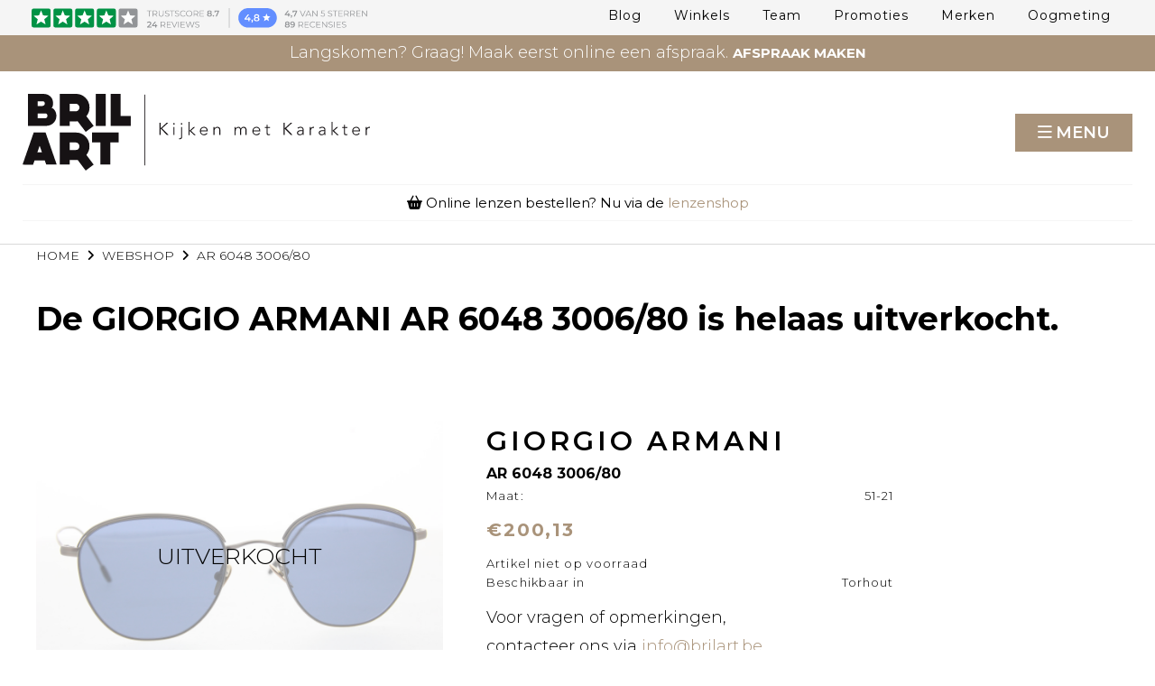

--- FILE ---
content_type: text/html; charset=UTF-8
request_url: https://www.brilart.be/nl/virtuele-etalage/mannen/zonnebril/giorgio-armani/ar-6048-300680
body_size: 24671
content:
<!doctype html><html lang="nl-BE" class="no-js sticky-footer"><head> <!-- Google Tag Manager --><script>(function(w,d,s,l,i){w[l]=w[l]||[];w[l].push({'gtm.start':
new Date().getTime(),event:'gtm.js'});var f=d.getElementsByTagName(s)[0],
j=d.createElement(s),dl=l!='dataLayer'?'&l='+l:'';j.async=true;j.src=
'https://www.googletagmanager.com/gtm.js?id='+i+dl;f.parentNode.insertBefore(j,f);
})(window,document,'script','dataLayer','GTM-NW9QZX27');</script><!-- End Google Tag Manager --><meta name="google-site-verification" content="LeRXANYf8C5-PFOzhZHJpGRRZpWMkOP45Zsdm175kzk" /><link rel="stylesheet" href="https://plugin.skedify.io/brilart/SkedifyPlugin.css" /> <meta charset="utf-8"> <meta http-equiv="X-UA-Compatible" content="IE=edge"> <title>GIORGIO ARMANI | AR 6048 3006/80</title> <meta name="keywords" content=""> <meta name="description" content="GIORGIO ARMANI: AR 6048 3006/80 bij Brilart. Bestel jouw bril online of reserveer een exemplaar."> <meta name="robots" content="index,follow,max-snippet:-1"> <meta name="viewport" content="width=device-width, initial-scale=1, minimal-ui"> <meta name="google-site-verification" content="6bafd186776466f"> <link rel="canonical" href="https://www.brilart.be/nl/virtuele-etalage/mannen/zonnebril/giorgio-armani/ar-6048-300680"> <link rel="stylesheet" href="https://shuttle-assets-new.s3.amazonaws.com/compiled/front-821b78f73f.css"> <link rel="stylesheet" href="https://shuttle-storage.s3.amazonaws.com/brilartshop/system/themes/theme-92d7ba7ade.css"> <link rel="stylesheet" href="https://fonts.googleapis.com/css?family=Montserrat:400,400italic,700,700italic,300,300italic,600,600italic,500,500italic&subset=latin"> <script src="https://shuttle-assets-new.s3.amazonaws.com/assets/js/vendor/modernizr.min.js"></script> <script src="https://kit.fontawesome.com/f4fe980f49.js" crossorigin="anonymous"></script> <script src="https://kit.fontawesome.com/78bbb71bd9.js" crossorigin="anonymous"></script> <link rel="apple-touch-icon" sizes="x" href="https://images.brilart.be/system/favicon/apple-touch-icon.png?1506412237&v=ed5a60b523"><link rel="icon" type="image/png" sizes="16x16" href="https://images.brilart.be/system/favicon/favicon-16x16.png?1506412237&v=ed5a60b523"><link rel="manifest" href="https://images.brilart.be/system/favicon/manifest.json?1506412237&v=ed5a60b523"><link rel="mask-icon" href="https://images.brilart.be/system/favicon/safari-pinned-tab.svg?1506412237&v=ed5a60b523" color="#ffffff"><link rel="shortcut icon" href="https://images.brilart.be/system/favicon/favicon.ico?1506412237&v=ed5a60b523"><meta name="msapplication-TileColor" content="#ffffff"><meta name="msapplication-config" content="https://images.brilart.be/system/favicon/browserconfig.xml?1506412237&v=ed5a60b523"> <meta name="apple-mobile-web-app-title" content="Brilart"> <meta name="application-name" content="Brilart"> <meta property="og:title" content="GIORGIO ARMANI | AR 6048 3006/80"> <meta property="og:description" content="Brilart in Torhout en Heule is geen doorsnee brillenwinkel maar een belevingswinkel waar de klant centraal staat. Onze brillencollecties zijn uniek en er is voor elk wat wils. Van klassiek tot modern."> <meta property="og:image" content="http://shuttle-storage.s3.amazonaws.com/brilartshop/system/resized/GIORGIO%20ARMANI/Giorgio%20Armani%20sun14_1200x1200.jpg?1615885444"> <meta property="og:image:width" content="1200"> <meta property="og:image:height" content="1200"> <meta property="og:type" content="website"> <meta property="og:url" content="https://www.brilart.be/nl/virtuele-etalage/mannen/zonnebril/giorgio-armani/ar-6048-300680"> <meta property="og:site_name" content="Brilart"> <meta property="twitter:card" content="summary_large_image"> <meta property="twitter:title" content="GIORGIO ARMANI | AR 6048 3006/80"> <meta property="twitter:description" content="Brilart in Torhout en Heule is geen doorsnee brillenwinkel maar een belevingswinkel waar de klant centraal staat. Onze brillencollecties zijn uniek en er is voor elk wat wils. Van klassiek tot modern."> <meta property="twitter:image" content="http://shuttle-storage.s3.amazonaws.com/brilartshop/system/resized/GIORGIO%20ARMANI/Giorgio%20Armani%20sun14_1200x1200.jpg?1615885444"> <link rel="alternate" hreflang="nl" href="https://www.brilart.be/nl/virtuele-etalage/mannen/zonnebril/giorgio-armani/ar-6048-300680"> <link rel="alternate" hreflang="x-default" href="https://www.brilart.be/nl/virtuele-etalage/mannen/zonnebril/giorgio-armani/ar-6048-300680"> <!-- Open Graphs Start--><meta property="og:locale" content="en_NL" /><meta property="og:image" content="https://images.brilart.be/system/resized/BEELDEN/BRILART_TORHOUT_20170919_035_1353x0.jpg?1508840028" /><!-- Open Graphs end --><!-- Twitter Card start --><meta name="twitter:card" content="summary" /><meta name="twitter:description" content="Brilart in Torhout en Heule is geen doorsnee brillenwinkel maar een belevingswinkel waar de klant centraal staat. Onze brillencollecties zijn uniek en er is voor elk wat wils. Van klassiek tot modern." /><meta name="twitter:title" content="Brilart, een unieke brillenspeciaalzaak in Torhout en Heule" /><!-- Twitter Card End --><!-- search schema markup --><script type='application/ld+json'>{"@context":"http:\/\/schema.org","@type":"WebSite","url":"https:\/\/ www.brilart.be/nl\/","name":"BrilArt","potentialAction":{"@type":"SearchAction","target":"https:\/\/ www.brilart.be/nl\/?s={search_term_string}","query-input":"required name=search_term_string"}}</script><!-- search schema markup --><!-- Meta Pixel Code --><script>
!function(f,b,e,v,n,t,s)
{if(f.fbq)return;n=f.fbq=function(){n.callMethod?
n.callMethod.apply(n,arguments):n.queue.push(arguments)};
if(!f._fbq)f._fbq=n;n.push=n;n.loaded=!0;n.version='2.0';
n.queue=[];t=b.createElement(e);t.async=!0;
t.src=v;s=b.getElementsByTagName(e)[0];
s.parentNode.insertBefore(t,s)}(window, document,'script',
'https://connect.facebook.net/en_US/fbevents.js');
fbq('init', '370694796029009');
fbq('track', 'PageView');
</script><noscript><img height="1" width="1" style="display:none"
src=https://www.facebook.com/tr?id=370694796029009&ev=PageView&noscript=1
/></noscript><!-- End Meta Pixel Code --> </head><body> <!-- Google Tag Manager (noscript) --><noscript><iframe src=https://www.googletagmanager.com/ns.html?id=GTM-NW9QZX27
height="0" width="0" style="display:none;visibility:hidden"></iframe></noscript><!-- End Google Tag Manager (noscript) --> <!--[if lt IE 10]> <p class="BrowseHappy">You are using an <strong>outdated</strong> browser. Please <a href="http://browsehappy.com/">upgrade your browser</a> to improve your experience.</p> <![endif]--> <div class="Page" id="page-24-detail"><div class="Wrapper" id="wrapper"><section class="Header shuttle-Block " ><div class="shuttle-Widget shuttle-TemplateWidget" id="widget-7791-2cb5f6cb3b8e9c356321de5f444717dc"><div class="Grid-widgetInnerCell EntityTrigger-7791" ><div class="Row"><div class="shuttle-Widget shuttle-Widget--overlap custom-style-231 u-md-hidden u-sm-hidden" id="widget-7804-3ae327e87cd7c5e5a0de69292c7da0e6"><div class="Grid-widgetInnerCell EntityTrigger-7804" ><div class="Row"><div class="shuttle-Element shuttle-Element--image EntityTrigger-7806 Entity-7806" alt="BRILART_TRUSTPILOT_BANNER-02" title="" id="element-7806" data-url="https://images.brilart.be/ELEMENTEN/BRILART_TRUSTPILOT_BANNER-02.svg?1537194477&w=802&h=49" style="height:25px""><div class="FlexEmbed-object" data-asset-resize-id="7806-ef7923c8cd6f007cfa87d9ed172aefd1" data-asset-id="3111" alt="BRILART_TRUSTPILOT_BANNER-02" title="" role="img" style="background-image:url( https://images.brilart.be/ELEMENTEN/BRILART_TRUSTPILOT_BANNER-02.svg?1537194477 );background-position:left center;background-repeat: no-repeat;background-size:contain;"></div></div></div></div></div></div><div class="Row"><div class="shuttle-Widget custom-style-1" id="widget-7793-2055493b67232c24b8f6d59d1e6f6c71"><div class="Grid-widgetInnerCell EntityTrigger-7793" ><div class="Row"><div class="shuttle-Widget-wrapGrid wrap-Grid" data-grid-cols="2"><div id="grid_845b612a66" class="Grid Grid--withGutter Grid--alignMiddle"><div class="Grid-cell u-size1of2"><div class="Grid-innerCell " data-grid-cell="1/2"><div class="Row"></div><div class="Row"><style>@media (max-width: 767px) {	.Nav-7796 { display: none; visibility: hidden; }	.Nav--responsive-7796 { display: block; visibility: visible; }	}	#ToggleNav-a832a12af8:checked ~ .ToggleNav-label {	}</style><div class="NavWrapper Nav-7796" id="element-7796"><ul class="shuttle-Element shuttle-Element--navigation Nav Nav--withGutter-large custom-style-100"><li class="Nav-item"><a href="/nl/blog" class="Nav-itemTarget EntityTrigger-7796-0-0 custom-style-101" >Blog</a></li><li class="Nav-item"><a href="/nl/winkels" class="Nav-itemTarget EntityTrigger-7796-0-1 custom-style-101" >Winkels</a></li><li class="Nav-item"><a href="/nl/team" class="Nav-itemTarget EntityTrigger-7796-0-2 custom-style-101" >Team</a></li><li class="Nav-item"><a href="/nl/promoties" class="Nav-itemTarget EntityTrigger-7796-0-3 custom-style-101" >Promoties</a></li><li class="Nav-item"><a href="/nl/merken" class="Nav-itemTarget EntityTrigger-7796-0-4 custom-style-101" >Merken</a></li><li class="Nav-item"><a href="/nl/oogmeting" class="Nav-itemTarget EntityTrigger-7796-0-5 custom-style-101" >Oogmeting</a></li></ul></div><div class="NavWrapper NavWrapper--responsive Nav--responsive-7796 " id="element-7796"><input class="ToggleNav " id="ToggleNav-a832a12af8" type="checkbox" tabindex="-1" aria-hidden="true"><label class="ToggleNav-label custom-style-responsive-navigation-toggle-button" for="ToggleNav-a832a12af8" aria-hidden="true">Menu</label><ul class="shuttle-Element shuttle-Element--navigation Nav Nav--stacked Nav--withGutter-large custom-style-responsive-navigation-dropdown"><li class="Nav-item"><a href="/nl/blog" class="Nav-itemTarget EntityTrigger-7796-0-0 custom-style-responsive-navigation-button" >Blog</a></li><li class="Nav-item"><a href="/nl/winkels" class="Nav-itemTarget EntityTrigger-7796-0-1 custom-style-responsive-navigation-button" >Winkels</a></li><li class="Nav-item"><a href="/nl/team" class="Nav-itemTarget EntityTrigger-7796-0-2 custom-style-responsive-navigation-button" >Team</a></li><li class="Nav-item"><a href="/nl/promoties" class="Nav-itemTarget EntityTrigger-7796-0-3 custom-style-responsive-navigation-button" >Promoties</a></li><li class="Nav-item"><a href="/nl/merken" class="Nav-itemTarget EntityTrigger-7796-0-4 custom-style-responsive-navigation-button" >Merken</a></li><li class="Nav-item"><a href="/nl/oogmeting" class="Nav-itemTarget EntityTrigger-7796-0-5 custom-style-responsive-navigation-button" >Oogmeting</a></li></ul></div></div></div></div><div class="Grid-cell u-size1of2"><div class="Grid-innerCell " data-grid-cell="1/2"></div></div></div></div></div></div></div></div><div class="Row"><div class="shuttle-Widget custom-style-232 u-lg-hidden" id="widget-7807-3d84116d038443267dd31b19c5c9ee84"><div class="Grid-widgetInnerCell EntityTrigger-7807" ><div class="Row"><div class="shuttle-Element shuttle-Element--image EntityTrigger-7809 Entity-7809" alt="BRILART_TRUSTPILOT_BANNER-02" title="" id="element-7809" data-url="https://images.brilart.be/ELEMENTEN/BRILART_TRUSTPILOT_BANNER-02.svg?1537194477&w=802&h=49" style="height:22px""><div class="FlexEmbed-object" data-asset-resize-id="7809-3f64bbd2a134405d50ffc560be6095b5" data-asset-id="3111" alt="BRILART_TRUSTPILOT_BANNER-02" title="" role="img" style="background-image:url( https://images.brilart.be/ELEMENTEN/BRILART_TRUSTPILOT_BANNER-02.svg?1537194477 );background-position:left center;background-repeat: no-repeat;background-size:contain;"></div></div></div></div></div></div><div class="Row"><div class="shuttle-Widget custom-style-292" id="widget-9459-fd4f30a2dd45c83c4f9b974fb410437e"><div class="Grid-widgetInnerCell EntityTrigger-9459" ><div class="Row"><div class="shuttle-Element shuttle-Element--html" id="element-9461"> <div class="hello-bar"> <div class="container"> <div class="row"> <div class="col-sm-12"> <!-- <div id="clockdiv"> <span class="nog">NOG</span> <span class="days"></span><span class="eenheid">d</span> <span class="hours"></span><span class="eenheid">u </span><span class="minutes"></span><span class="eenheid">m</span> <span class="seconds"></span><span class="eenheid">s</span> <span class="nog">TOT ONZE</span> --> <span class="nog">Langskomen? Graag! Maak eerst online een afspraak.</span> <a class="try_it_for_free_event_gtm" href="https://www.brilart.be/nl/afspraak"><span>Afspraak maken</span><span class="onderkast"></span></a> </div </div></div></div></div><div class="Row"></div></div></div></div></div></div></section><section class="Header shuttle-Block custom-style-268 " ><div class="shuttle-Widget shuttle-TemplateWidget" id="widget-7810-5a30e345fae2261a00406c1fd42ac6e4"><div class="Grid-widgetInnerCell EntityTrigger-7810" ><div class="Row"><div class="shuttle-Widget custom-style-149" id="widget-7812-1f8ac6089aff8e35bcbc343b55e85431"><div class="Grid-widgetInnerCell EntityTrigger-7812" ><div class="Row"><div class="shuttle-Widget-wrapGrid wrap-Grid" data-grid-cols="2"><div id="grid_0367118973" class="Grid Grid--withGutter Grid--alignMiddle u-noResize"><div class="Grid-cell u-size1of2 u-noResize"><div class="Grid-innerCell " data-grid-cell="1/2"><div class="Row"><a href="/nl" class=""><img class="shuttle-Element shuttle-Element--image EntityTrigger-7814 Entity-7814 custom-style-35" alt="BRILART_LOGO_Q" title="" id="element-7814" data-url="https://images.brilart.be/LOGOS/BRILART_LOGO_Q.svg?1496214536&w=385&h=85" data-asset-resize-id="7814-6c8c4c256a68f536f8ee97fbe86e89d8" data-asset-id="4" src="https://images.brilart.be/LOGOS/BRILART_LOGO_Q.svg?1496214536"></a></div><div class="Row"><a href="/nl" class=""><img class="shuttle-Element shuttle-Element--image EntityTrigger-7815 Entity-7815 custom-style-150" alt="BRILART_LOGO_M" title="" id="element-7815" data-url="https://images.brilart.be/BRILART_LOGO_M.svg?1506348667&w=96&h=68" data-asset-resize-id="7815-cf084ef54733da8db9514313b6689bff" data-asset-id="1117" src="https://images.brilart.be/BRILART_LOGO_M.svg?1506348667"></a></div></div></div><div class="Grid-cell u-size1of2 u-noResize"><div class="Grid-innerCell " data-grid-cell="1/2"><style>@media (max-width: 1299px) {	.Nav-7816 { display: none; visibility: hidden; }	.Nav--responsive-7816 { display: block; visibility: visible; }	}	#ToggleNav-f4c45bb6f2:checked ~ .ToggleNav-label {	}</style><div class="NavWrapper Nav-7816" id="element-7816"><ul class="shuttle-Element shuttle-Element--navigation Nav Nav--withGutter-xlarge custom-style-103"><li class="Nav-item Drop"><a href="/nl/brillen" class="Nav-itemTarget EntityTrigger-7816-0-0 custom-style-5" >BRILLEN <i class="fas fa-angle-down"></i></a><ul class="Nav Nav--stacked Drop-menu Nav--withGutter custom-style-104"><li class="Drop-menu-item"><a href="/nl/brillen/mannenbrillen" class="Drop-menu-itemTarget EntityTrigger-7816-1-0 custom-style-105" >Mannen</a></li><li class="Drop-menu-item"><a href="/nl/brillen/vrouwenbrillen" class="Drop-menu-itemTarget EntityTrigger-7816-1-1 custom-style-105" >Vrouwen</a></li><li class="Drop-menu-item"><a href="/nl/brillen/kinderbrillen" class="Drop-menu-itemTarget EntityTrigger-7816-1-2 custom-style-105" >Kinderen</a></li></ul></li><li class="Nav-item Drop"><a href="/nl/zonnebrillen" class="Nav-itemTarget EntityTrigger-7816-0-1 custom-style-5" >ZONNEBRILLEN <i class="fas fa-angle-down"></i></a><ul class="Nav Nav--stacked Drop-menu Nav--withGutter custom-style-104"><li class="Drop-menu-item"><a href="/nl/zonnebrillen/mannenzonnebrillen" class="Drop-menu-itemTarget EntityTrigger-7816-1-0 custom-style-105" >Mannen</a></li><li class="Drop-menu-item"><a href="/nl/zonnebrillen/vrouwenzonnebrillen" class="Drop-menu-itemTarget EntityTrigger-7816-1-1 custom-style-105" >Vrouwen</a></li></ul></li><li class="Nav-item Drop"><a href="/nl/sportbrillen" class="Nav-itemTarget EntityTrigger-7816-0-2 custom-style-5" >SPORTBRILLEN <i class="fas fa-angle-down"></i></a><ul class="Nav Nav--stacked Drop-menu Nav--withGutter custom-style-104"><li class="Drop-menu-item"><a href="/nl/sportbrillen/mannensportbrillen" class="Drop-menu-itemTarget EntityTrigger-7816-1-0 custom-style-105" >Mannen</a></li><li class="Drop-menu-item"><a href="/nl/sportbrillen/vrouwensportbrillen" class="Drop-menu-itemTarget EntityTrigger-7816-1-1 custom-style-105" >Vrouwen</a></li><li class="Drop-menu-item"><a href="/nl/sportbrillen-op-sterkte" class="Drop-menu-itemTarget EntityTrigger-7816-1-2 custom-style-105" >Sportbrillen op sterkte</a></li></ul></li><li class="Nav-item"><a href="https://lenzen.brilart.be/nl/lenzen-bestellen" class="Nav-itemTarget EntityTrigger-7816-0-3 custom-style-5" >LENZEN BESTELLEN</a></li><li class="Nav-item"><a href="/nl/virtuele-etalage" class="Nav-itemTarget EntityTrigger-7816-0-4 custom-style-5 custom-style-5-active" >Virtuele Etalage</a></li></ul></div><div class="NavWrapper NavWrapper--responsive Nav--responsive-7816 " id="element-7816"><input class="ToggleNav " id="ToggleNav-f4c45bb6f2" type="checkbox" tabindex="-1" aria-hidden="true"><label class="ToggleNav-label custom-style-responsive-navigation-toggle-button" for="ToggleNav-f4c45bb6f2" aria-hidden="true">Menu</label><ul class="shuttle-Element shuttle-Element--navigation Nav Nav--stacked Nav--withGutter-xlarge custom-style-responsive-navigation-dropdown"><li class="Nav-item Drop"><a href="/nl/brillen" class="Nav-itemTarget EntityTrigger-7816-0-0 custom-style-responsive-navigation-button" >BRILLEN <i class="fas fa-angle-down"></i></a><ul class="Nav Nav--stacked Drop-menu Nav--withGutter custom-style-104"><li class="Drop-menu-item"><a href="/nl/brillen/mannenbrillen" class="Drop-menu-itemTarget EntityTrigger-7816-1-0 custom-style-105" >Mannen</a></li><li class="Drop-menu-item"><a href="/nl/brillen/vrouwenbrillen" class="Drop-menu-itemTarget EntityTrigger-7816-1-1 custom-style-105" >Vrouwen</a></li><li class="Drop-menu-item"><a href="/nl/brillen/kinderbrillen" class="Drop-menu-itemTarget EntityTrigger-7816-1-2 custom-style-105" >Kinderen</a></li></ul></li><li class="Nav-item Drop"><a href="/nl/zonnebrillen" class="Nav-itemTarget EntityTrigger-7816-0-1 custom-style-responsive-navigation-button" >ZONNEBRILLEN <i class="fas fa-angle-down"></i></a><ul class="Nav Nav--stacked Drop-menu Nav--withGutter custom-style-104"><li class="Drop-menu-item"><a href="/nl/zonnebrillen/mannenzonnebrillen" class="Drop-menu-itemTarget EntityTrigger-7816-1-0 custom-style-105" >Mannen</a></li><li class="Drop-menu-item"><a href="/nl/zonnebrillen/vrouwenzonnebrillen" class="Drop-menu-itemTarget EntityTrigger-7816-1-1 custom-style-105" >Vrouwen</a></li></ul></li><li class="Nav-item Drop"><a href="/nl/sportbrillen" class="Nav-itemTarget EntityTrigger-7816-0-2 custom-style-responsive-navigation-button" >SPORTBRILLEN <i class="fas fa-angle-down"></i></a><ul class="Nav Nav--stacked Drop-menu Nav--withGutter custom-style-104"><li class="Drop-menu-item"><a href="/nl/sportbrillen/mannensportbrillen" class="Drop-menu-itemTarget EntityTrigger-7816-1-0 custom-style-105" >Mannen</a></li><li class="Drop-menu-item"><a href="/nl/sportbrillen/vrouwensportbrillen" class="Drop-menu-itemTarget EntityTrigger-7816-1-1 custom-style-105" >Vrouwen</a></li><li class="Drop-menu-item"><a href="/nl/sportbrillen-op-sterkte" class="Drop-menu-itemTarget EntityTrigger-7816-1-2 custom-style-105" >Sportbrillen op sterkte</a></li></ul></li><li class="Nav-item"><a href="https://lenzen.brilart.be/nl/lenzen-bestellen" class="Nav-itemTarget EntityTrigger-7816-0-3 custom-style-responsive-navigation-button" >LENZEN BESTELLEN</a></li><li class="Nav-item"><a href="/nl/virtuele-etalage" class="Nav-itemTarget EntityTrigger-7816-0-4 custom-style-responsive-navigation-button custom-style-responsive-navigation-button-active" >Virtuele Etalage</a></li></ul></div></div></div></div></div></div><div class="Row"><div class="shuttle-Widget custom-style-265" id="widget-7949-251eb14ca7ce9c189788a13acd77b82a"><div class="Row"><div class="Grid-widgetInnerCell EntityTrigger-7949" ><div class="Row"></div><div class="Row"><div class="shuttle-Element shuttle-Element--text custom-style-266 u-sm-hidden" id="element-10380"><p><i class="fas fa-shopping-basket"></i> Online lenzen bestellen? Nu via de <a href="https://lenzen.brilart.be/nl/lenzen-bestellen" target="_blank">lenzenshop</a></p></div></div><div class="Row"><div class="shuttle-Element shuttle-Element--text custom-style-266 u-lg-hidden u-md-hidden" id="element-10381"><p><i class="fas fa-shopping-basket"></i> Online lenzen bestellen?</p><p>Nu via de <a href="https://lenzen.brilart.be/nl/lenzen-bestellen" target="_blank">lenzenshop</a></p></div></div></div></div></div></div></div></div></div></div></div></section><section class="Main shuttle-Region " ><div class="Content shuttle-Block "><!-- Content-inner or Side-inner --><div class="Content-inner "><div class="shuttle-Widget shuttle-TemplateWidget" id="widget-7946-2711a5d55ebde34a642dd0bdc1904fbb"><div class="Grid-widgetInnerCell EntityTrigger-7946" ><div class="Row"><div class="Row"><div class="shuttle-Widget" id="widget-7990-f35ae481672fc0ddb5533401e4efb61f"><div class="Row"><div class="Grid-widgetInnerCell EntityTrigger-7990" ><div class="Row"></div><div class="Row"></div><div class="Row"><div class="shuttle-Widget" id="widget-8086-24c1e9066fa1e7f5495e4b421c9206c8"><div class="Grid-widgetInnerCell EntityTrigger-8086" ><div class="Row Row--withGutter"><div class="shuttle-Widget" id="widget-8103-d8b84ea39e287dd8315b064b2147244c"><div class="Container "><div class="Grid-widgetInnerCell EntityTrigger-8103" ><div class="Row"><div class="shuttle-Widget" id="widget-5625-4181b74b010de408545dad43d82515c6"><div class="Grid-widgetInnerCell EntityTrigger-5625" ><div class="Row"><div class="NavWrapper Nav-5636" id="element-5636"><ul class="shuttle-Element shuttle-Element--navigation Nav Nav--withGutter custom-style-breadcrumb custom-style-215 custom-style-breadcrumb-item"><li class="Nav-item"><a href="/nl" class="Nav-itemTarget EntityTrigger-5636-0-0 custom-style-navigation-item" >Home</a></li><li class="Nav-item"><a href="javascript:;" class="Nav-itemTarget EntityTrigger-5636-0-1 custom-style-navigation-item" ><i class="fas fa-angle-right"></i></a></li><li class="Nav-item"><a href="/nl/virtuele-etalage" class="Nav-itemTarget EntityTrigger-5636-0-2 custom-style-navigation-item custom-style-navigation-item-active" >webshop</a></li><li class="Nav-item"><a href="javascript:;" class="Nav-itemTarget EntityTrigger-5636-0-3 custom-style-navigation-item" ><i class="fas fa-angle-right"></i></a></li><li class="Nav-item"><a href="javascript:;" class="Nav-itemTarget EntityTrigger-5636-0-4 custom-style-navigation-item" >AR 6048 3006/80</a></li></ul></div></div></div></div></div><div class="Row"><div class="shuttle-Element shuttle-Element--spacer" id="element-8172" style="height:25px"></div></div><div class="Row"><div class="shuttle-Element shuttle-Element--title" id="element-8106"><h1 class="custom-style-h2">De <strong>GIORGIO ARMANI AR 6048 3006/80</strong> is helaas uitverkocht.</h1></div></div><div class="Row"><div class="shuttle-Widget custom-style-43" id="widget-8107-c6ffa71e281ec895c06bd224bf8d23e7"><div class="Container custom-style-154"><div class="Grid-widgetInnerCell custom-style-153 EntityTrigger-8107" ><div class="Row"><div class="shuttle-Widget-wrapGrid wrap-Grid" data-grid-cols="3"><div id="grid_5bdaab4007" class="Grid Grid--withGutter-xlarge"><div class="Grid-cell u-size2of5"><div class="Grid-innerCell " data-grid-cell="2/5"><div class="shuttle-Widget shuttle-Widget--merged" id="widget-8109-0c0576c612efdcf1a338397b36fe183c"><div class="Row"><div class="Grid-widgetInnerCell EntityTrigger-8109" ><div class="Row"><div class="shuttle-Widget shuttle-Widget--overlap custom-style-217" id="widget-8120-ff1c3e6298fffb449207cf3333f93bbf"><div class="Grid-widgetInnerCell EntityTrigger-8120" ><div class="Row"><div class="shuttle-Widget shuttle-Widget--overlap" id="widget-8122-9d8b8a384919062bfe9ce56613801dac"><div class="Grid-widgetInnerCell EntityTrigger-8122" ><div class="Row"><div class="shuttle-Element shuttle-Element--text custom-style-218" id="element-8124"><p>Uitverkocht</p></div></div></div></div></div></div></div></div><div class="Row"><img class="shuttle-Element shuttle-Element--image EntityTrigger-8119 Entity-8119" alt="Giorgio Armani sun14" title="" id="element-8119" data-url="https://images.brilart.be/GIORGIO%20ARMANI/Giorgio%20Armani%20sun14.jpg?1615885444&w=5184&h=3456" data-asset-resize-id="8119-0-5db625ee320a7497ccaaea3ddf38c6ea-c4be1a689462a087479a4a0bfcf78f49" data-asset-id="7305" src="https://images.brilart.be/system/resized/GIORGIO%20ARMANI/Giorgio%20Armani%20sun14_1038x0.jpg?1615885444"></div><div class="Row"></div><div class="Row"></div></div></div></div></div></div><div class="Grid-cell u-size2of5"><div class="Grid-innerCell " data-grid-cell="2/5"><div class="Row"><div class="shuttle-Widget u-hidden" id="widget-8125-9c1b7d76b80bbfa35634f32624922353"><div class="Grid-widgetInnerCell EntityTrigger-8125" ><div class="Row"><div class="shuttle-Element shuttle-Element--button" id="element-8127"> <a href="javascript:;" class="Button EntityTrigger-8127 custom-style-181"><i class="fas fa-angle-left"></i> Terug naar webshop</a></div></div><div class="Row"></div></div></div></div><div class="Row"></div><div class="Row"><div class="shuttle-Widget" id="widget-8130-f0e72795f246941a5753eb093244f373"><div class="Grid-widgetInnerCell EntityTrigger-8130" ><div class="Row Row--withGutter-small"><div class="shuttle-Widget" id="widget-8132-47d464a6db33e8845278ce690115e333"><div class="Grid-widgetInnerCell EntityTrigger-8132" ><div class="Row"><div class="shuttle-Element shuttle-Element--title" id="element-8134"><h1 class="custom-style-53">GIORGIO ARMANI</h1></div></div><div class="Row"><div class="shuttle-Element shuttle-Element--title" id="element-8135"><h2 class="custom-style-54">AR 6048 3006/80</h2></div></div><div class="Row"><div class="shuttle-Widget custom-style-48" id="widget-8136-31fa1c4d974946b2b84849640627544c"><div class="Grid-widgetInnerCell EntityTrigger-8136" ><div class="Row"><div class="shuttle-Widget-wrapGrid wrap-Grid" data-grid-cols="2"><div id="grid_dd776675c5" class="Grid Grid--withGutter u-noResize"><div class="Grid-cell u-size1of2 u-noResize"><div class="Grid-innerCell " data-grid-cell="1/2"><div class="shuttle-Element shuttle-Element--text custom-style-67" id="element-8138"><p>Maat:</p></div></div></div><div class="Grid-cell u-size1of2 u-noResize"><div class="Grid-innerCell " data-grid-cell="1/2"><div class="shuttle-Element shuttle-Element--text custom-style-67" id="element-8139">51-21</div></div></div></div></div></div></div></div></div></div></div></div><div class="Row Row--withGutter-small"><div class="shuttle-Widget" id="widget-8140-74a3e6b9339c9d35d707c3410dcfc099"><div class="Grid-widgetInnerCell EntityTrigger-8140" ><div class="Row"></div><div class="Row"><div class="shuttle-Widget" id="widget-8146-a93ed00d29e1e875e13072dca8d21281"><div class="Grid-widgetInnerCell EntityTrigger-8146" ><div class="Row"><div class="shuttle-Element shuttle-Element--text custom-style-58" id="element-8148"><p><strong>&euro;200,13</strong></p></div></div></div></div></div></div></div></div><div class="Row Row--withGutter-small"><div class="shuttle-Widget custom-style-48" id="widget-8149-6ead545647a4c6581bf2513dc6785025"><div class="Grid-widgetInnerCell EntityTrigger-8149" ><div class="Row"></div><div class="Row"><div class="shuttle-Element shuttle-Element--text custom-style-67" id="element-8152"><p>Artikel niet op voorraad</p></div></div><div class="Row"><div class="shuttle-Widget-wrapGrid wrap-Grid" data-grid-cols="2"><div id="grid_7e92fd91bb" class="Grid Grid--withGutter u-noResize"><div class="Grid-cell u-size1of2 u-noResize"><div class="Grid-innerCell " data-grid-cell="1/2"></div></div><div class="Grid-cell u-size1of2 u-noResize"><div class="Grid-innerCell " data-grid-cell="1/2"></div></div></div></div></div><div class="Row"><div class="shuttle-Widget-wrapGrid wrap-Grid" data-grid-cols="2"><div id="grid_0acda9a2a5" class="Grid Grid--withGutter u-noResize"><div class="Grid-cell u-size1of2 u-noResize"><div class="Grid-innerCell " data-grid-cell="1/2"><div class="shuttle-Element shuttle-Element--text custom-style-67" id="element-8155"><p>Beschikbaar in</p></div></div></div><div class="Grid-cell u-size1of2 u-noResize"><div class="Grid-innerCell " data-grid-cell="1/2"><div class="shuttle-Widget custom-style-68" id="widget-8156-7f92f7e65bbde38dd3cd36f346a8a4aa"><div class="Row"><div class="Grid-widgetInnerCell EntityTrigger-8156" ><div class="Row"><div class="shuttle-Element shuttle-Element--text custom-style-67" id="element-8158">Torhout</div></div></div></div></div></div></div></div></div></div></div></div></div><div class="Row Row--withGutter-small"></div><div class="Row Row--withGutter-small"></div><div class="Row Row--withGutter-small"><div class="shuttle-Element shuttle-Element--text custom-style-text" id="element-8170"><p>Voor vragen of opmerkingen,</p><p>contacteer ons via<a href="mailto:info@brilart.be"> </a><a href="mailto:info@brilart.be">info@brilart.be</a></p><p>of bel <a href="tel:050222066">050 22 20 66</a></p></div></div><div class="Row Row--withGutter-small"></div><div class="Row"><div class="shuttle-Element shuttle-Element--text custom-style-text u-hidden" id="element-8169"><p><script type="application/ld+json">
{ "@context": "http://schema.org",
  "@type": "Product",
  "name": "AR 6048 3006/80",
  "aggregateRating":
    {"@type": "AggregateRating",
     "ratingValue": "4.2",
     "reviewCount": "15"
    }
  
}
</script></p></div></div></div></div></div></div></div><div class="Grid-cell u-size1of5"><div class="Grid-innerCell " data-grid-cell="1/5"><div class="shuttle-Element shuttle-Element--spacer" id="element-8171" style="height:0px"></div></div></div></div></div></div></div></div></div></div></div></div></div></div><div class="Row Row--withGutter"></div><div class="Row"><div class="shuttle-Widget custom-style-14" id="widget-8089-3e107db625f377b00fb509dafd159a70"><div class="Grid-widgetInnerCell EntityTrigger-8089" ><div class="Row"><div class="shuttle-Element shuttle-Element--title" id="element-8091"><h2 class="custom-style-147">Meer brillen van GIORGIO ARMANI</h2></div></div><div class="Row"><div class="shuttle-Element shuttle-Element--spacer" id="element-8092" style="height:20px"></div></div><div class="Row"><div class="Slider" id="slider-8093-255dd2b1ad7c64f498ec96a7ccf14958"><div class="Container "><div class="cycle-container"><div class="cycle-slideshow" data-cycle-log="false" data-cycle-loader="false" data-cycle-fx="fade" data-cycle-easing="easeInOutQuint" data-cycle-swipe="true" data-cycle-timeout="" data-cycle-delay="0" data-cycle-pause-on-hover="true" data-cycle-loop="0" data-cycle-allow-wrap="true" data-cycle-auto-height="container" data-cycle-slides="> .Slider-item" data-cycle-slide-class="Slider-item" data-cycle-slide-active-class="is-active" data-cycle-prev="#slider-prev-8093-255dd2b1ad7c64f498ec96a7ccf14958" data-cycle-next="#slider-next-8093-255dd2b1ad7c64f498ec96a7ccf14958" data-cycle-disabled-class="is-disabled" data-cycle-pager="#slider-pager-8093-255dd2b1ad7c64f498ec96a7ccf14958" data-cycle-pager-active-class="custom-style-slider-pager-item-active" data-cycle-pager-event="click" data-cycle-pager-template="<li class='Slider-pager-item custom-style-slider-pager-item'></li>"	><div class="Slider-controls"><a id="slider-prev-8093-255dd2b1ad7c64f498ec96a7ccf14958" class="Slider-prev custom-style-slider-previous-arrow" href=""><span class="u-hiddenVisually">Vorige</span></a><a id="slider-next-8093-255dd2b1ad7c64f498ec96a7ccf14958" class="Slider-next custom-style-slider-next-arrow" href=""><span class="u-hiddenVisually">Volgende</span></a></div><div class="Slider-item" data-slider-item="0"><div class="Grid Grid--withGutter"><div class="Grid-cell u-size1of3 is-first"><div class="Row"><div class="shuttle-Widget" id="widget-8095-0a8b327a9c198c8db6ba153a4795c0a4"><div class="Container "><div class="Grid-widgetInnerCell EntityTrigger-8095" ><div class="Row"><a href="/nl/virtuele-etalage/vrouwen/zonnebril/giorgio-armani/ar-8150-59046e" class=""><div data-action="1" class="shuttle-Element shuttle-Element--teaser EntityTrigger-8097 Entity-8097" id="element-8097" data-url="https://images.brilart.be/GIORGIO%20ARMANI/Giorgio%20Armani%2023T07.jpg?1676100402&w=720&h=480"> <div class="Teaser TeaserEffect--sadie has-bgImage" style=" background-color: #a9937a;"> <span class="Teaser-bgImage" style="background-image: url(https://images.brilart.be/system/resized/GIORGIO%20ARMANI/Giorgio%20Armani%2023T07_720x0.jpg?1676100402); background-position: center center" data-asset-resize-id="8097-0-5a9780d15534802baa64aabe1eeb8565-5ebb88013d3571041fd51b4e002eeba5" data-asset-id="https://images.brilart.be/GIORGIO%20ARMANI/Giorgio%20Armani%2023T07.jpg?1676100402&w=720&h=480" ></span> <div class="Teaser-bgRatio" style="padding-bottom:62.5%"></div> <div class="Teaser-caption Teaser-caption--left-top"> <div class="Teaser-title"></div> <div class="Teaser-innerCaption"> <div class="Teaser-description custom-style-135"> <p><i class="fas fa-angle-right"></i> Bekijk deze bril</p> </div> </div> </div> </div></div></a></div><div class="Row"><div class="shuttle-Element shuttle-Element--spacer" id="element-8098" style="height:5px"></div></div><div class="Row"><div class="shuttle-Element shuttle-Element--text custom-style-15" id="element-8099"><p>GIORGIO ARMANI</p></div></div><div class="Row"><div class="shuttle-Element shuttle-Element--button" id="element-8100"> <a data-action="2" href="&19Wniydq9TZx={segment:101-3-100}&8C9ihhghwENK={segment:101-4-95}&mG9dOygcHYTb={segment:101-0-104}}" class="Button EntityTrigger-8100 custom-style-134">AR 8150 5904/6E</a></div></div></div></div></div></div></div><div class="Grid-cell u-size1of3"><div class="Row"><div class="shuttle-Widget" id="widget-8095-0a8b327a9c198c8db6ba153a4795c0a4"><div class="Container "><div class="Grid-widgetInnerCell EntityTrigger-8095" ><div class="Row"><a href="/nl/virtuele-etalage/vrouwen/bril/giorgio-armani/ar-5089-3001" class=""><div data-action="3" class="shuttle-Element shuttle-Element--teaser EntityTrigger-8097 Entity-8097" id="element-8097" data-url="https://images.brilart.be/GIORGIO%20ARMANI/Giorgio%20Armani17.jpg?1605879428&w=5184&h=3456"> <div class="Teaser TeaserEffect--sadie has-bgImage" style=" background-color: #a9937a;"> <span class="Teaser-bgImage" style="background-image: url(https://images.brilart.be/system/resized/GIORGIO%20ARMANI/Giorgio%20Armani17_920x0.jpg?1605879428); background-position: center center" data-asset-resize-id="8097-1-5a9780d15534802baa64aabe1eeb8565-7c01d338cd299b6fb3a27949d1aafe5a" data-asset-id="https://images.brilart.be/GIORGIO%20ARMANI/Giorgio%20Armani17.jpg?1605879428&w=5184&h=3456" ></span> <div class="Teaser-bgRatio" style="padding-bottom:62.5%"></div> <div class="Teaser-caption Teaser-caption--left-top"> <div class="Teaser-title"></div> <div class="Teaser-innerCaption"> <div class="Teaser-description custom-style-135"> <p><i class="fas fa-angle-right"></i> Bekijk deze bril</p> </div> </div> </div> </div></div></a></div><div class="Row"><div class="shuttle-Element shuttle-Element--spacer" id="element-8098" style="height:5px"></div></div><div class="Row"><div class="shuttle-Element shuttle-Element--text custom-style-15" id="element-8099"><p>GIORGIO ARMANI</p></div></div><div class="Row"><div class="shuttle-Element shuttle-Element--button" id="element-8100"> <a data-action="4" href="&19Wniydq9TZx={segment:101-3-100}&8C9ihhghwENK={segment:101-4-95}&mG9dOygcHYTb={segment:101-0-104}}" class="Button EntityTrigger-8100 custom-style-134">AR 5089 3001</a></div></div></div></div></div></div></div><div class="Grid-cell u-size1of3 is-last"><div class="Row"><div class="shuttle-Widget" id="widget-8095-0a8b327a9c198c8db6ba153a4795c0a4"><div class="Container "><div class="Grid-widgetInnerCell EntityTrigger-8095" ><div class="Row"><a href="/nl/virtuele-etalage/mannen/bril/giorgio-armani/ar-112-m-j-3260" class=""><div data-action="5" class="shuttle-Element shuttle-Element--teaser EntityTrigger-8097 Entity-8097" id="element-8097" data-url="https://images.brilart.be/GIORGIO%20ARMANI/Giorgio%20Armani08.jpg?1605879427&w=5184&h=3456"> <div class="Teaser TeaserEffect--sadie has-bgImage" style=" background-color: #a9937a;"> <span class="Teaser-bgImage" style="background-image: url(https://images.brilart.be/system/resized/GIORGIO%20ARMANI/Giorgio%20Armani08_920x0.jpg?1605879427); background-position: center center" data-asset-resize-id="8097-2-5a9780d15534802baa64aabe1eeb8565-485dcedd0e70c02e0e2b3d4cfda056cd" data-asset-id="https://images.brilart.be/GIORGIO%20ARMANI/Giorgio%20Armani08.jpg?1605879427&w=5184&h=3456" ></span> <div class="Teaser-bgRatio" style="padding-bottom:62.5%"></div> <div class="Teaser-caption Teaser-caption--left-top"> <div class="Teaser-title"></div> <div class="Teaser-innerCaption"> <div class="Teaser-description custom-style-135"> <p><i class="fas fa-angle-right"></i> Bekijk deze bril</p> </div> </div> </div> </div></div></a></div><div class="Row"><div class="shuttle-Element shuttle-Element--spacer" id="element-8098" style="height:5px"></div></div><div class="Row"><div class="shuttle-Element shuttle-Element--text custom-style-15" id="element-8099"><p>GIORGIO ARMANI</p></div></div><div class="Row"><div class="shuttle-Element shuttle-Element--button" id="element-8100"> <a data-action="6" href="&19Wniydq9TZx={segment:101-3-100}&8C9ihhghwENK={segment:101-4-95}&mG9dOygcHYTb={segment:101-0-104}}" class="Button EntityTrigger-8100 custom-style-134">AR 112-M-J 3260</a></div></div></div></div></div></div></div></div></div><div class="Slider-item" data-slider-item="3"><div class="Grid Grid--withGutter"><div class="Grid-cell u-size1of3 is-first"><div class="Row"><div class="shuttle-Widget" id="widget-8095-0a8b327a9c198c8db6ba153a4795c0a4"><div class="Container "><div class="Grid-widgetInnerCell EntityTrigger-8095" ><div class="Row"><a href="/nl/virtuele-etalage/mannen/bril/giorgio-armani/ar-7213-5761-h" class=""><div data-action="7" class="shuttle-Element shuttle-Element--teaser EntityTrigger-8097 Entity-8097" id="element-8097" data-url="https://images.brilart.be/GIORGIO%20ARMANI/Giorgio%20Armani%20Nov%20Heule12.jpg?1633680054&w=5184&h=3456"> <div class="Teaser TeaserEffect--sadie has-bgImage" style=" background-color: #a9937a;"> <span class="Teaser-bgImage" style="background-image: url(https://images.brilart.be/system/resized/GIORGIO%20ARMANI/Giorgio%20Armani%20Nov%20Heule12_920x0.jpg?1633680054); background-position: center center" data-asset-resize-id="8097-3-5a9780d15534802baa64aabe1eeb8565-61223edd67d3012a0d2d7b8068ed49d3" data-asset-id="https://images.brilart.be/GIORGIO%20ARMANI/Giorgio%20Armani%20Nov%20Heule12.jpg?1633680054&w=5184&h=3456" ></span> <div class="Teaser-bgRatio" style="padding-bottom:62.5%"></div> <div class="Teaser-caption Teaser-caption--left-top"> <div class="Teaser-title"></div> <div class="Teaser-innerCaption"> <div class="Teaser-description custom-style-135"> <p><i class="fas fa-angle-right"></i> Bekijk deze bril</p> </div> </div> </div> </div></div></a></div><div class="Row"><div class="shuttle-Element shuttle-Element--spacer" id="element-8098" style="height:5px"></div></div><div class="Row"><div class="shuttle-Element shuttle-Element--text custom-style-15" id="element-8099"><p>GIORGIO ARMANI</p></div></div><div class="Row"><div class="shuttle-Element shuttle-Element--button" id="element-8100"> <a data-action="8" href="&19Wniydq9TZx={segment:101-3-100}&8C9ihhghwENK={segment:101-4-95}&mG9dOygcHYTb={segment:101-0-104}}" class="Button EntityTrigger-8100 custom-style-134">AR 7213 5761 H</a></div></div></div></div></div></div></div><div class="Grid-cell u-size1of3"><div class="Row"><div class="shuttle-Widget" id="widget-8095-0a8b327a9c198c8db6ba153a4795c0a4"><div class="Container "><div class="Grid-widgetInnerCell EntityTrigger-8095" ><div class="Row"><a href="/nl/virtuele-etalage/mannen/bril/giorgio-armani/ar-5095-3003" class=""><div data-action="9" class="shuttle-Element shuttle-Element--teaser EntityTrigger-8097 Entity-8097" id="element-8097" data-url="https://images.brilart.be/GIORGIO%20ARMANI/Giorgio%20Armani12.jpg?1605879427&w=5184&h=3456"> <div class="Teaser TeaserEffect--sadie has-bgImage" style=" background-color: #a9937a;"> <span class="Teaser-bgImage" style="background-image: url(https://images.brilart.be/system/resized/GIORGIO%20ARMANI/Giorgio%20Armani12_920x0.jpg?1605879427); background-position: center center" data-asset-resize-id="8097-4-5a9780d15534802baa64aabe1eeb8565-f774fb71d87d7d64fe0fdd45152f449b" data-asset-id="https://images.brilart.be/GIORGIO%20ARMANI/Giorgio%20Armani12.jpg?1605879427&w=5184&h=3456" ></span> <div class="Teaser-bgRatio" style="padding-bottom:62.5%"></div> <div class="Teaser-caption Teaser-caption--left-top"> <div class="Teaser-title"></div> <div class="Teaser-innerCaption"> <div class="Teaser-description custom-style-135"> <p><i class="fas fa-angle-right"></i> Bekijk deze bril</p> </div> </div> </div> </div></div></a></div><div class="Row"><div class="shuttle-Element shuttle-Element--spacer" id="element-8098" style="height:5px"></div></div><div class="Row"><div class="shuttle-Element shuttle-Element--text custom-style-15" id="element-8099"><p>GIORGIO ARMANI</p></div></div><div class="Row"><div class="shuttle-Element shuttle-Element--button" id="element-8100"> <a data-action="10" href="&19Wniydq9TZx={segment:101-3-100}&8C9ihhghwENK={segment:101-4-95}&mG9dOygcHYTb={segment:101-0-104}}" class="Button EntityTrigger-8100 custom-style-134">AR 5095 3003</a></div></div></div></div></div></div></div><div class="Grid-cell u-size1of3 is-last"><div class="Row"><div class="shuttle-Widget" id="widget-8095-0a8b327a9c198c8db6ba153a4795c0a4"><div class="Container "><div class="Grid-widgetInnerCell EntityTrigger-8095" ><div class="Row"><a href="/nl/virtuele-etalage/mannen/zonnebril/giorgio-armani/ar-8111-568187" class=""><div data-action="11" class="shuttle-Element shuttle-Element--teaser EntityTrigger-8097 Entity-8097" id="element-8097" data-url="https://images.brilart.be/GIORGIO%20ARMANI/Giorgio%20Armani%20sun12.jpg?1615885443&w=5184&h=3456"> <div class="Teaser TeaserEffect--sadie has-bgImage" style=" background-color: #a9937a;"> <span class="Teaser-bgImage" style="background-image: url(https://images.brilart.be/system/resized/GIORGIO%20ARMANI/Giorgio%20Armani%20sun12_920x0.jpg?1615885443); background-position: center center" data-asset-resize-id="8097-5-5a9780d15534802baa64aabe1eeb8565-8c3196d7d9e78215061e9e04c0e3ed13" data-asset-id="https://images.brilart.be/GIORGIO%20ARMANI/Giorgio%20Armani%20sun12.jpg?1615885443&w=5184&h=3456" ></span> <div class="Teaser-bgRatio" style="padding-bottom:62.5%"></div> <div class="Teaser-caption Teaser-caption--left-top"> <div class="Teaser-title"></div> <div class="Teaser-innerCaption"> <div class="Teaser-description custom-style-135"> <p><i class="fas fa-angle-right"></i> Bekijk deze bril</p> </div> </div> </div> </div></div></a></div><div class="Row"><div class="shuttle-Element shuttle-Element--spacer" id="element-8098" style="height:5px"></div></div><div class="Row"><div class="shuttle-Element shuttle-Element--text custom-style-15" id="element-8099"><p>GIORGIO ARMANI</p></div></div><div class="Row"><div class="shuttle-Element shuttle-Element--button" id="element-8100"> <a data-action="12" href="&19Wniydq9TZx={segment:101-3-100}&8C9ihhghwENK={segment:101-4-95}&mG9dOygcHYTb={segment:101-0-104}}" class="Button EntityTrigger-8100 custom-style-134">AR 8111 5681/87</a></div></div></div></div></div></div></div></div></div></div></div></div></div></div><div class="Row"><div class="shuttle-Element shuttle-Element--spacer" id="element-8101" style="height:40px"></div></div><div class="Row"><div class="shuttle-Element shuttle-Element--button" id="element-8102"> <a href="/nl/virtuele-etalage?in_doelgroep%5B%5D=2&in_type%5B%5D=1&sort_sort=name_asc&sort_sort=name_desc&sort_sort=price_asc&sort_sort=price_desc&sort_sort=new_desc" class="Button EntityTrigger-8102 custom-style-button">bekijk meer brillen</a></div></div></div></div></div></div></div></div></div></div></div></div></div></div></div></div></div></section></div><section class="Footer shuttle-Block custom-style-18 Footer--sticky " ><div class="shuttle-Widget shuttle-TemplateWidget" id="widget-7817-f7b0f862939dc62ac489ef9af7e3dbca"><div class="Grid-widgetInnerCell EntityTrigger-7817" ><div class="Row"><div class="shuttle-Widget custom-style-106" id="widget-7819-40bc727e10a86639d34fcd3eac878476"><a name="inschrijven"></a><div class="Container "><div class="Grid-widgetInnerCell EntityTrigger-7819" ><div class="Row"><div class="shuttle-Element shuttle-Element--spacer" id="element-7821" style="height:25px"></div></div><div class="Row"><div class="shuttle-FormWidget"><form method="POST" action="https://www.brilart.be/form/nl/4988" accept-charset="UTF-8" class="Form--vertical" enctype="multipart/form-data"><input type="hidden" name="redirect" value="/nl/bedankt-nieuwsbrief"><input type="hidden" name="add_parameters" value="0"><div class="Row Row--withGutter"><div class="shuttle-Element shuttle-Element--title" id="element-4990"><h3 class="custom-style-141">INSCHRIJVEN NIEUWSBRIEF</h3></div></div><div class="Row Row--withGutter"><div class="shuttle-Element shuttle-Element--text custom-style-text" id="element-10803"><p>Blijf op de hoogte van de nieuwste collecties en evenementen bij Brilart. Interessante nieuwtjes over brillen en lenzen, stijladvies voor zonnebrillen, updates over sportbrillen en nog veel, veel meer! 1x per maand in jouw mailbox.</p></div></div><div class="Row Row--withGutter"><div class="shuttle-Widget-wrapGrid wrap-Grid" data-grid-cols="2"><div id="grid_ee75cb190d" class="Grid Grid--withGutter Grid--withRowGutter Grid--alignMiddle"><div class="Grid-cell u-size6of12"><div class="Grid-innerCell " data-grid-cell="6/12"><div class="Form-item is-required " id="element-4991"><div class="Form-controls"><input id="fields[4991]" placeholder="Emailadres *" class="custom-style-form-text-field" data-parsley-maxlength="255" required name="fields[4991]" type="email" value=""> </div></div></div></div><div class="Grid-cell u-size6of12"><div class="Grid-innerCell " data-grid-cell="6/12"><div class="Form-item " id="element-5706"><div class="Form-controls"><select name="fields[5706]" id="fields[5706]" class="custom-style-form-list-field"><option value>Kies je voorkeurswinkel</option><option value="Heule">Heule</option><option value="Torhout">Torhout</option></select></div></div></div></div></div></div></div><div class="Row Row--withGutter"><input name="fields[8332]" type="hidden" value="2026-01-20 17:01:19"></div><div class="Row Row--withGutter"><div class="shuttle-Widget custom-style-193" id="widget-4992-af0a3eabe569e9bce240dedc2f63bcdb"><div class="Grid-widgetInnerCell EntityTrigger-4992" ><div class="Row"><div class="shuttle-Widget-wrapGrid wrap-Grid" data-grid-cols="2"><div id="grid_fa2273b60a" class="Grid Grid--withGutter-small u-noResize"><div class="Grid-cell u-size1of2 u-noResize"><div class="Grid-innerCell " data-grid-cell="1/2"><div class="Form-item " id="element-4994"><div class="Form-controls"><div id="captcha-element-4994"></div><ul class="parsley-errors-list filled u-hidden"><li class="parsley-required">Dit veld is verplicht.</li></ul></div></div></div></div><div class="Grid-cell u-size1of2 u-noResize"><div class="Grid-innerCell " data-grid-cell="1/2"><div class="shuttle-Widget custom-style-191" id="widget-4995-1bdc1b48439aceacd6798c2809ad2b37"><div class="Grid-widgetInnerCell EntityTrigger-4995" ><div class="Row"><div class="Form-item is-required " id="element-4997"><div class="Form-controls"><label class="Field-checkbox"><input class="Field custom-style-108" name="fields[4997][]" type="checkbox" value="1|||Ik geef toestemming aan Brilart om mijn emailadres te gebruiken voor de nieuwsbrief" required>Ik geef toestemming aan Brilart om mijn emailadres te gebruiken voor de nieuwsbrief</label><br></div></div></div></div></div></div></div></div></div></div></div></div></div><div class="Row"><div class="Form-item Form-item--action"><div class="Form-controls"><button type="submit" class="Button custom-style-107">Schrijf me in</button></div></div></div><input name="_origin" type="hidden" value="24"><input name="form_rendered_at" type="hidden" value="1768924879"></form></div></div><div class="Row"><div class="shuttle-Element shuttle-Element--spacer" id="element-7822" style="height:25px"></div></div></div></div></div></div><div class="Row"><div class="shuttle-Widget u-md-hidden u-sm-hidden" id="widget-7824-ee166f23e8ba1589199e78584356394e"><div class="Grid-widgetInnerCell EntityTrigger-7824" ><div class="Row"><div class="shuttle-Widget" id="widget-7826-36871f6032598227bcab8fee498e9676"><div class="Container "><div class="Grid-widgetInnerCell EntityTrigger-7826" ><div class="Row"><div class="shuttle-Widget-wrapGrid wrap-Grid" data-grid-cols="4"><style>#grid_0d4f7ea466:before,	#grid_0d4f7ea466:after,	#grid_0d4f7ea466 >.Grid-cell:before,	#grid_0d4f7ea466 >.Grid-cell:after{ border-color: #000000; }</style><div id="grid_0d4f7ea466" class="Grid Grid--withGutter Grid--withColumnDivider Grid--withBorderWidth-1"><div class="Grid-cell u-size2of12"><div class="Grid-innerCell " data-grid-cell="2/12"><style>@media (max-width: 767px) {	.Nav-7828 { display: none; visibility: hidden; }	.Nav--responsive-7828 { display: block; visibility: visible; }	}	#ToggleNav-6ea1fa2bbf:checked ~ .ToggleNav-label {	}</style><div class="NavWrapper Nav-7828" id="element-7828"><ul class="shuttle-Element shuttle-Element--navigation Nav Nav--stacked Nav--withGutter-small custom-style-110"><li class="Nav-item"><a href="/nl/blog" class="Nav-itemTarget EntityTrigger-7828-0-0 custom-style-navigation-item" >Blog</a></li><li class="Nav-item"><a href="/nl/winkels" class="Nav-itemTarget EntityTrigger-7828-0-1 custom-style-navigation-item" >Winkels</a></li><li class="Nav-item"><a href="/nl/team" class="Nav-itemTarget EntityTrigger-7828-0-2 custom-style-navigation-item" >Team</a></li><li class="Nav-item"><a href="/nl/promoties" class="Nav-itemTarget EntityTrigger-7828-0-3 custom-style-navigation-item" >Promoties</a></li><li class="Nav-item"><a href="/nl/merken" class="Nav-itemTarget EntityTrigger-7828-0-4 custom-style-navigation-item" >Merken</a></li><li class="Nav-item"><a href="/nl/oogmeting" class="Nav-itemTarget EntityTrigger-7828-0-5 custom-style-navigation-item" >Oogmeting</a></li><li class="Nav-item"><a href="/nl/virtuele-etalage" class="Nav-itemTarget EntityTrigger-7828-0-6 custom-style-navigation-item custom-style-navigation-item-active" >Virtuele etalage</a></li></ul></div><div class="NavWrapper NavWrapper--responsive Nav--responsive-7828 " id="element-7828"><input class="ToggleNav " id="ToggleNav-6ea1fa2bbf" type="checkbox" tabindex="-1" aria-hidden="true"><label class="ToggleNav-label custom-style-responsive-navigation-toggle-button" for="ToggleNav-6ea1fa2bbf" aria-hidden="true">Menu</label><ul class="shuttle-Element shuttle-Element--navigation Nav Nav--stacked Nav--withGutter-small custom-style-responsive-navigation-dropdown"><li class="Nav-item"><a href="/nl/blog" class="Nav-itemTarget EntityTrigger-7828-0-0 custom-style-responsive-navigation-button" >Blog</a></li><li class="Nav-item"><a href="/nl/winkels" class="Nav-itemTarget EntityTrigger-7828-0-1 custom-style-responsive-navigation-button" >Winkels</a></li><li class="Nav-item"><a href="/nl/team" class="Nav-itemTarget EntityTrigger-7828-0-2 custom-style-responsive-navigation-button" >Team</a></li><li class="Nav-item"><a href="/nl/promoties" class="Nav-itemTarget EntityTrigger-7828-0-3 custom-style-responsive-navigation-button" >Promoties</a></li><li class="Nav-item"><a href="/nl/merken" class="Nav-itemTarget EntityTrigger-7828-0-4 custom-style-responsive-navigation-button" >Merken</a></li><li class="Nav-item"><a href="/nl/oogmeting" class="Nav-itemTarget EntityTrigger-7828-0-5 custom-style-responsive-navigation-button" >Oogmeting</a></li><li class="Nav-item"><a href="/nl/virtuele-etalage" class="Nav-itemTarget EntityTrigger-7828-0-6 custom-style-responsive-navigation-button custom-style-responsive-navigation-button-active" >Virtuele etalage</a></li></ul></div></div></div><div class="Grid-cell u-size5of12"><div class="Grid-innerCell " data-grid-cell="5/12"><div class="shuttle-Widget custom-style-115" id="widget-7829-2008835c913f9231a3d16f116100d347"><div class="Grid-widgetInnerCell EntityTrigger-7829" ><div class="Row"><div class="shuttle-Element shuttle-Element--text custom-style-text" id="element-7831"><p><span class="custom-style-19">Brilart Torhout</span></p><p>Rijselstraat 11 | 8820 Torhout | <a href="tel:050222066"> 050 22 20 66</a>&nbsp;</p><p>&nbsp;</p><p><span class="custom-style-19">Brilart Heule</span></p><p>Pastoriestraat 12 | 8501 Heule | <a href="tel:056370776">056 37 07 76</a>&nbsp;</p></div></div><div class="Row"><div class="shuttle-Element shuttle-Element--button" id="element-7832"> <a href="mailto:info@brilart.be" class="Button EntityTrigger-7832 custom-style-111"><i class="fas fa-angle-right"></i> Mail ons</a></div></div></div></div></div></div><div class="Grid-cell u-size2of12"><div class="Grid-innerCell " data-grid-cell="2/12"><div class="shuttle-Widget custom-style-115" id="widget-7833-aca5deee4c4c2f92334f79a88505e49f"><div class="Grid-widgetInnerCell EntityTrigger-7833" ><div class="Row"><div class="shuttle-Element shuttle-Element--text custom-style-19" id="element-7835"><p>Volg ons</p></div></div><div class="Row"><style>@media (max-width: 767px) {	.Nav-7836 { display: none; visibility: hidden; }	.Nav--responsive-7836 { display: block; visibility: visible; }	}	#ToggleNav-45e18c3d12:checked ~ .ToggleNav-label {	}</style><div class="NavWrapper Nav-7836" id="element-7836"><ul class="shuttle-Element shuttle-Element--navigation Nav Nav--stacked Nav--withGutter-small custom-style-113"><li class="Nav-item"><a href="https://www.facebook.com/optiekbrilart/" class="Nav-itemTarget EntityTrigger-7836-0-0 custom-style-114" target="_blank"><i class="fab fa-facebook-f"></i> Facebook</a></li><li class="Nav-item"><a href="https://nl.pinterest.com/brilartbelgie/?eq=brilart&etslf=3351" class="Nav-itemTarget EntityTrigger-7836-0-1 custom-style-114" target="_blank"><i class="fab fa-pinterest-p"></i> Pinterest</a></li><li class="Nav-item"><a href="https://www.instagram.com/brilart2/" class="Nav-itemTarget EntityTrigger-7836-0-2 custom-style-114" target="_blank"><i class="fab fa-instagram"></i> Instagram</a></li></ul></div><div class="NavWrapper NavWrapper--responsive Nav--responsive-7836 " id="element-7836"><input class="ToggleNav " id="ToggleNav-45e18c3d12" type="checkbox" tabindex="-1" aria-hidden="true"><label class="ToggleNav-label custom-style-responsive-navigation-toggle-button" for="ToggleNav-45e18c3d12" aria-hidden="true">Menu</label><ul class="shuttle-Element shuttle-Element--navigation Nav Nav--stacked Nav--withGutter-small custom-style-responsive-navigation-dropdown"><li class="Nav-item"><a href="https://www.facebook.com/optiekbrilart/" class="Nav-itemTarget EntityTrigger-7836-0-0 custom-style-responsive-navigation-button" target="_blank"><i class="fab fa-facebook-f"></i> Facebook</a></li><li class="Nav-item"><a href="https://nl.pinterest.com/brilartbelgie/?eq=brilart&etslf=3351" class="Nav-itemTarget EntityTrigger-7836-0-1 custom-style-responsive-navigation-button" target="_blank"><i class="fab fa-pinterest-p"></i> Pinterest</a></li><li class="Nav-item"><a href="https://www.instagram.com/brilart2/" class="Nav-itemTarget EntityTrigger-7836-0-2 custom-style-responsive-navigation-button" target="_blank"><i class="fab fa-instagram"></i> Instagram</a></li></ul></div></div></div></div></div></div><div class="Grid-cell u-size3of12"><div class="Grid-innerCell " data-grid-cell="3/12"><div class="shuttle-Widget custom-style-115" id="widget-7837-f0590883113e3c742c6e166f7f761c98"><div class="Grid-widgetInnerCell EntityTrigger-7837" ><div class="Row Row--withGutter-xsmall"><div class="shuttle-Element shuttle-Element--text custom-style-19" id="element-7839"><p>Lenzenwebshop</p></div></div><div class="Row Row--withGutter-xsmall"><div class="shuttle-Element shuttle-Element--text custom-style-112" id="element-7840"><p>Betaal gemakkelijk en veilig met:</p></div></div><div class="Row Row--withGutter-xsmall"><div class="shuttle-Widget" id="widget-7841-ad90cf25a3f7a075990d23205586f757"><div class="shuttle-Repeat-wrapGrid wrap-Grid" data-grid-cols="5"><div id="grid_00bdd0071f" class="Grid Grid--withGutter-small Grid--withRowGutter"><div class="Grid-cell u-size1of5 is-first"><div class="Grid-widgetInnerCell EntityTrigger-7841" ><div class="Row"><div class="shuttle-Element shuttle-Element--image EntityTrigger-7843 Entity-7843" alt="bancontact" title="" id="element-7843" data-url="https://images.brilart.be/BEELDEN/BANK%20ICONEN/bancontact.svg?1552638436&w=150&h=150" style="height:30px""><div class="FlexEmbed-object" data-asset-resize-id="7843-0-2fa8da06f53e1e755d40bc45d8fde4a2-81444e6deb966edd268dc31f3057a1af" data-asset-id="4450" alt="bancontact" title="" role="img" style="background-image:url( https://images.brilart.be/BEELDEN/BANK%20ICONEN/bancontact.svg?1552638436 );background-position:left center;background-repeat: no-repeat;background-size:contain;"></div></div></div></div></div><div class="Grid-cell u-size1of5 "><div class="Grid-widgetInnerCell EntityTrigger-7841" ><div class="Row"><div class="shuttle-Element shuttle-Element--image EntityTrigger-7843 Entity-7843" alt="mastercard" title="" id="element-7843" data-url="https://images.brilart.be/BEELDEN/BANK%20ICONEN/mastercard.svg?1552638436&w=150&h=150" style="height:30px""><div class="FlexEmbed-object" data-asset-resize-id="7843-1-2fa8da06f53e1e755d40bc45d8fde4a2-a215c907fad82d3cca9c17bb5267a0e5" data-asset-id="4455" alt="mastercard" title="" role="img" style="background-image:url( https://images.brilart.be/BEELDEN/BANK%20ICONEN/mastercard.svg?1552638436 );background-position:left center;background-repeat: no-repeat;background-size:contain;"></div></div></div></div></div><div class="Grid-cell u-size1of5 "><div class="Grid-widgetInnerCell EntityTrigger-7841" ><div class="Row"><div class="shuttle-Element shuttle-Element--image EntityTrigger-7843 Entity-7843" alt="visa" title="" id="element-7843" data-url="https://images.brilart.be/BEELDEN/BANK%20ICONEN/visa.svg?1552638437&w=150&h=150" style="height:30px""><div class="FlexEmbed-object" data-asset-resize-id="7843-2-2fa8da06f53e1e755d40bc45d8fde4a2-adecbdc571e9ce03b17614cb0f0fc4fd" data-asset-id="4456" alt="visa" title="" role="img" style="background-image:url( https://images.brilart.be/BEELDEN/BANK%20ICONEN/visa.svg?1552638437 );background-position:left center;background-repeat: no-repeat;background-size:contain;"></div></div></div></div></div><div class="Grid-cell u-size1of5 "><div class="Grid-widgetInnerCell EntityTrigger-7841" ><div class="Row"><div class="shuttle-Element shuttle-Element--image EntityTrigger-7843 Entity-7843" alt="paypall" title="" id="element-7843" data-url="https://images.brilart.be/BEELDEN/BANK%20ICONEN/paypall.svg?1552638437&w=150&h=150" style="height:30px""><div class="FlexEmbed-object" data-asset-resize-id="7843-3-2fa8da06f53e1e755d40bc45d8fde4a2-2f5cdafe35b32f9fbfe5f28c117baa56" data-asset-id="4457" alt="paypall" title="" role="img" style="background-image:url( https://images.brilart.be/BEELDEN/BANK%20ICONEN/paypall.svg?1552638437 );background-position:left center;background-repeat: no-repeat;background-size:contain;"></div></div></div></div></div><div class="Grid-cell u-size1of5 is-last"><div class="Grid-widgetInnerCell EntityTrigger-7841" ><div class="Row"><div class="shuttle-Element shuttle-Element--image EntityTrigger-7843 Entity-7843" alt="ideal" title="" id="element-7843" data-url="https://images.brilart.be/BEELDEN/BANK%20ICONEN/ideal.svg?1552638436&w=150&h=150" style="height:30px""><div class="FlexEmbed-object" data-asset-resize-id="7843-4-2fa8da06f53e1e755d40bc45d8fde4a2-d1daabafc77b37117903e8bbed7943e6" data-asset-id="4452" alt="ideal" title="" role="img" style="background-image:url( https://images.brilart.be/BEELDEN/BANK%20ICONEN/ideal.svg?1552638436 );background-position:left center;background-repeat: no-repeat;background-size:contain;"></div></div></div></div></div></div></div><div class="shuttle-Repeat-wrapGrid wrap-Grid" data-grid-cols="5"><div id="grid_00bdd0071f" class="Grid Grid--withGutter-small Grid--withRowGutter"><div class="Grid-cell u-size1of5 is-first"><div class="Grid-widgetInnerCell EntityTrigger-7841" ><div class="Row"><div class="shuttle-Element shuttle-Element--image EntityTrigger-7843 Entity-7843" alt="belfius" title="" id="element-7843" data-url="https://images.brilart.be/BEELDEN/BANK%20ICONEN/belfius.svg?1552638436&w=150&h=150" style="height:30px""><div class="FlexEmbed-object" data-asset-resize-id="7843-5-2fa8da06f53e1e755d40bc45d8fde4a2-490a936442f2746c252ac4ae9fbcb8b5" data-asset-id="4449" alt="belfius" title="" role="img" style="background-image:url( https://images.brilart.be/BEELDEN/BANK%20ICONEN/belfius.svg?1552638436 );background-position:left center;background-repeat: no-repeat;background-size:contain;"></div></div></div></div></div><div class="Grid-cell u-size1of5 "><div class="Grid-widgetInnerCell EntityTrigger-7841" ><div class="Row"><div class="shuttle-Element shuttle-Element--image EntityTrigger-7843 Entity-7843" alt="kbc" title="" id="element-7843" data-url="https://images.brilart.be/BEELDEN/BANK%20ICONEN/kbc.svg?1552638436&w=150&h=150" style="height:30px""><div class="FlexEmbed-object" data-asset-resize-id="7843-6-2fa8da06f53e1e755d40bc45d8fde4a2-0c3af79e0d6c29a4ff9f08ffccbc99eb" data-asset-id="4454" alt="kbc" title="" role="img" style="background-image:url( https://images.brilart.be/BEELDEN/BANK%20ICONEN/kbc.svg?1552638436 );background-position:left center;background-repeat: no-repeat;background-size:contain;"></div></div></div></div></div><div class="Grid-cell u-size1of5 "><div class="Grid-widgetInnerCell EntityTrigger-7841" ><div class="Row"><div class="shuttle-Element shuttle-Element--image EntityTrigger-7843 Entity-7843" alt="ing" title="" id="element-7843" data-url="https://images.brilart.be/BEELDEN/BANK%20ICONEN/ing.svg?1552638436&w=150&h=150" style="height:30px""><div class="FlexEmbed-object" data-asset-resize-id="7843-7-2fa8da06f53e1e755d40bc45d8fde4a2-f3f472dbf95ff3efec8200f64404b988" data-asset-id="4453" alt="ing" title="" role="img" style="background-image:url( https://images.brilart.be/BEELDEN/BANK%20ICONEN/ing.svg?1552638436 );background-position:left center;background-repeat: no-repeat;background-size:contain;"></div></div></div></div></div><div class="Grid-cell u-size1of5 "><div class="Grid-widgetInnerCell EntityTrigger-7841" ><div class="Row"><div class="shuttle-Element shuttle-Element--image EntityTrigger-7843 Entity-7843" alt="cartasi" title="" id="element-7843" data-url="https://images.brilart.be/BEELDEN/BANK%20ICONEN/cartasi.svg?1552638436&w=150&h=150" style="height:30px""><div class="FlexEmbed-object" data-asset-resize-id="7843-8-2fa8da06f53e1e755d40bc45d8fde4a2-e7b6a0d72453f69d506e21f9ff1e97a7" data-asset-id="4448" alt="cartasi" title="" role="img" style="background-image:url( https://images.brilart.be/BEELDEN/BANK%20ICONEN/cartasi.svg?1552638436 );background-position:left center;background-repeat: no-repeat;background-size:contain;"></div></div></div></div></div><div class="Grid-cell u-size1of5 is-last"><div class="Grid-widgetInnerCell EntityTrigger-7841" ><div class="Row"><div class="shuttle-Element shuttle-Element--image EntityTrigger-7843 Entity-7843" alt="cartesbancaires" title="" id="element-7843" data-url="https://images.brilart.be/BEELDEN/BANK%20ICONEN/cartesbancaires.svg?1552638436&w=150&h=150" style="height:30px""><div class="FlexEmbed-object" data-asset-resize-id="7843-9-2fa8da06f53e1e755d40bc45d8fde4a2-c552051560d632b86161744f1156ba9c" data-asset-id="4451" alt="cartesbancaires" title="" role="img" style="background-image:url( https://images.brilart.be/BEELDEN/BANK%20ICONEN/cartesbancaires.svg?1552638436 );background-position:left center;background-repeat: no-repeat;background-size:contain;"></div></div></div></div></div></div></div><div class="shuttle-Repeat-wrapGrid wrap-Grid" data-grid-cols="5"><div id="grid_00bdd0071f" class="Grid Grid--withGutter-small Grid--withRowGutter"><div class="Grid-cell u-size1of5 is-first"><div class="Grid-widgetInnerCell EntityTrigger-7841" ><div class="Row"><div class="shuttle-Element shuttle-Element--image EntityTrigger-7843 Entity-7843" alt="american express" title="" id="element-7843" data-url="https://images.brilart.be/BEELDEN/BANK%20ICONEN/american%20express.svg?1552638437&w=150&h=150" style="height:30px""><div class="FlexEmbed-object" data-asset-resize-id="7843-10-2fa8da06f53e1e755d40bc45d8fde4a2-d9222301bf595fa95e3a982bbf719423" data-asset-id="4458" alt="american express" title="" role="img" style="background-image:url( https://images.brilart.be/BEELDEN/BANK%20ICONEN/american%20express.svg?1552638437 );background-position:left center;background-repeat: no-repeat;background-size:contain;"></div></div></div></div></div></div></div></div></div><div class="Row Row--withGutter-xsmall"><div class="shuttle-Element shuttle-Element--text custom-style-112" id="element-7844"><p>Wij versturen met:</p></div></div><div class="Row Row--withGutter-xsmall"><div class="shuttle-Element shuttle-Element--image EntityTrigger-7845 Entity-7845" alt="bpost" title="" id="element-7845" data-url="https://images.brilart.be/BEELDEN/BANK%20ICONEN/bpost.png?1506331263&w=50&h=30" style="height:30px""><div class="FlexEmbed-object" data-asset-resize-id="7845-a008d1587ae08e317ff6e610a162c779" data-asset-id="1042" alt="bpost" title="" role="img" style="background-image:url( https://images.brilart.be/system/resized/BEELDEN/BANK%20ICONEN/bpost_50x0.png?1506331263 );background-position:left center;background-repeat: no-repeat;background-size:contain;"></div></div></div><div class="Row Row--withGutter-xsmall"><div class="shuttle-Element shuttle-Element--spacer" id="element-7846" style="height:5px"></div></div><div class="Row"><div class="shuttle-Element shuttle-Element--button" id="element-7847"> <a href="https://lenzen.brilart.be" class="Button EntityTrigger-7847 custom-style-111" target="_blank">@icons.angle_right Naar de lenzenwebshop</a></div></div></div></div></div></div></div></div></div></div></div></div></div><div class="Row"><div class="shuttle-Widget custom-style-116" id="widget-7848-5f916dc7150e218ae5e26b341b1c16b3"><div class="Grid-widgetInnerCell EntityTrigger-7848" ><div class="Row"><div class="shuttle-Widget" id="widget-7850-e7d3aa51cdf1bfe035fa946fb2d04687"><div class="Container "><div class="Grid-widgetInnerCell EntityTrigger-7850" ><div class="Row"><div class="shuttle-Widget-wrapGrid wrap-Grid" data-grid-cols="6"><div id="grid_fd5eb781c4" class="Grid Grid--withGutter-large"><div class="Grid-cell u-size2of12"><div class="Grid-innerCell " data-grid-cell="2/12"><style>@media (max-width: 767px) {	.Nav-7852 { display: none; visibility: hidden; }	.Nav--responsive-7852 { display: block; visibility: visible; }	}	#ToggleNav-9da5901aa5:checked ~ .ToggleNav-label {	}</style><div class="NavWrapper Nav-7852" id="element-7852"><ul class="shuttle-Element shuttle-Element--navigation Nav Nav--stacked custom-style-117"><li class="Nav-item"><a href="/nl/brillen" class="Nav-itemTarget EntityTrigger-7852-0-0 custom-style-118" >Brillen</a><ul class="Nav Nav--stacked custom-style-117"><li class="Nav-item"><a href="/nl/brillen/mannenbrillen" class="Nav-itemTarget EntityTrigger-7852-1-0 custom-style-119" >Brillen voor mannen</a></li><li class="Nav-item"><a href="/nl/brillen/vrouwenbrillen" class="Nav-itemTarget EntityTrigger-7852-1-1 custom-style-119" >Brillen voor vrouwen</a></li><li class="Nav-item"><a href="/nl/brillen/kinderbrillen" class="Nav-itemTarget EntityTrigger-7852-1-2 custom-style-119" >Brillen voor kinderen</a></li><li class="Nav-item"><a href="/nl/multifocale-brillen" class="Nav-itemTarget EntityTrigger-7852-1-3 custom-style-119" >Multifocale brillen</a></li></ul></li></ul></div><div class="NavWrapper NavWrapper--responsive Nav--responsive-7852 " id="element-7852"><input class="ToggleNav " id="ToggleNav-9da5901aa5" type="checkbox" tabindex="-1" aria-hidden="true"><label class="ToggleNav-label custom-style-responsive-navigation-toggle-button" for="ToggleNav-9da5901aa5" aria-hidden="true">Menu</label><ul class="shuttle-Element shuttle-Element--navigation Nav Nav--stacked custom-style-responsive-navigation-dropdown"><li class="Nav-item"><a href="/nl/brillen" class="Nav-itemTarget EntityTrigger-7852-0-0 custom-style-responsive-navigation-button" >Brillen</a><ul class="Nav Nav--stacked custom-style-117"><li class="Nav-item"><a href="/nl/brillen/mannenbrillen" class="Nav-itemTarget EntityTrigger-7852-1-0 custom-style-119" >Brillen voor mannen</a></li><li class="Nav-item"><a href="/nl/brillen/vrouwenbrillen" class="Nav-itemTarget EntityTrigger-7852-1-1 custom-style-119" >Brillen voor vrouwen</a></li><li class="Nav-item"><a href="/nl/brillen/kinderbrillen" class="Nav-itemTarget EntityTrigger-7852-1-2 custom-style-119" >Brillen voor kinderen</a></li><li class="Nav-item"><a href="/nl/multifocale-brillen" class="Nav-itemTarget EntityTrigger-7852-1-3 custom-style-119" >Multifocale brillen</a></li></ul></li></ul></div></div></div><div class="Grid-cell u-size2of12"><div class="Grid-innerCell " data-grid-cell="2/12"><style>@media (max-width: 767px) {	.Nav-7853 { display: none; visibility: hidden; }	.Nav--responsive-7853 { display: block; visibility: visible; }	}	#ToggleNav-876ef79b11:checked ~ .ToggleNav-label {	}</style><div class="NavWrapper Nav-7853" id="element-7853"><ul class="shuttle-Element shuttle-Element--navigation Nav Nav--stacked custom-style-117"><li class="Nav-item"><a href="/nl/zonnebrillen" class="Nav-itemTarget EntityTrigger-7853-0-0 custom-style-118" >Zonnebrillen</a><ul class="Nav Nav--stacked custom-style-117"><li class="Nav-item"><a href="/nl/zonnebrillen/mannenzonnebrillen" class="Nav-itemTarget EntityTrigger-7853-1-0 custom-style-119" >Zonnebrillen voor mannen</a></li><li class="Nav-item"><a href="/nl/zonnebrillen/vrouwenzonnebrillen" class="Nav-itemTarget EntityTrigger-7853-1-1 custom-style-119" >Zonnebrillen voor vrouwen</a></li></ul></li></ul></div><div class="NavWrapper NavWrapper--responsive Nav--responsive-7853 " id="element-7853"><input class="ToggleNav " id="ToggleNav-876ef79b11" type="checkbox" tabindex="-1" aria-hidden="true"><label class="ToggleNav-label custom-style-responsive-navigation-toggle-button" for="ToggleNav-876ef79b11" aria-hidden="true">Menu</label><ul class="shuttle-Element shuttle-Element--navigation Nav Nav--stacked custom-style-responsive-navigation-dropdown"><li class="Nav-item"><a href="/nl/zonnebrillen" class="Nav-itemTarget EntityTrigger-7853-0-0 custom-style-responsive-navigation-button" >Zonnebrillen</a><ul class="Nav Nav--stacked custom-style-117"><li class="Nav-item"><a href="/nl/zonnebrillen/mannenzonnebrillen" class="Nav-itemTarget EntityTrigger-7853-1-0 custom-style-119" >Zonnebrillen voor mannen</a></li><li class="Nav-item"><a href="/nl/zonnebrillen/vrouwenzonnebrillen" class="Nav-itemTarget EntityTrigger-7853-1-1 custom-style-119" >Zonnebrillen voor vrouwen</a></li></ul></li></ul></div></div></div><div class="Grid-cell u-size2of12"><div class="Grid-innerCell " data-grid-cell="2/12"><style>@media (max-width: 767px) {	.Nav-7854 { display: none; visibility: hidden; }	.Nav--responsive-7854 { display: block; visibility: visible; }	}	#ToggleNav-f93ed673c1:checked ~ .ToggleNav-label {	}</style><div class="NavWrapper Nav-7854" id="element-7854"><ul class="shuttle-Element shuttle-Element--navigation Nav Nav--stacked custom-style-117"><li class="Nav-item"><a href="/nl/sportbrillen" class="Nav-itemTarget EntityTrigger-7854-0-0 custom-style-118" >Sportbrillen</a><ul class="Nav Nav--stacked custom-style-117"><li class="Nav-item"><a href="/nl/sportbrillen/mannensportbrillen" class="Nav-itemTarget EntityTrigger-7854-1-0 custom-style-119" >Sportbril voor mannen</a></li><li class="Nav-item"><a href="/nl/sportbrillen/vrouwensportbrillen" class="Nav-itemTarget EntityTrigger-7854-1-1 custom-style-119" >Sportbril voor vrouwen</a></li><li class="Nav-item"><a href="/nl/sportbrillen-op-sterkte" class="Nav-itemTarget EntityTrigger-7854-1-2 custom-style-119" >Sportbril op sterkte</a></li></ul></li></ul></div><div class="NavWrapper NavWrapper--responsive Nav--responsive-7854 " id="element-7854"><input class="ToggleNav " id="ToggleNav-f93ed673c1" type="checkbox" tabindex="-1" aria-hidden="true"><label class="ToggleNav-label custom-style-responsive-navigation-toggle-button" for="ToggleNav-f93ed673c1" aria-hidden="true">Menu</label><ul class="shuttle-Element shuttle-Element--navigation Nav Nav--stacked custom-style-responsive-navigation-dropdown"><li class="Nav-item"><a href="/nl/sportbrillen" class="Nav-itemTarget EntityTrigger-7854-0-0 custom-style-responsive-navigation-button" >Sportbrillen</a><ul class="Nav Nav--stacked custom-style-117"><li class="Nav-item"><a href="/nl/sportbrillen/mannensportbrillen" class="Nav-itemTarget EntityTrigger-7854-1-0 custom-style-119" >Sportbril voor mannen</a></li><li class="Nav-item"><a href="/nl/sportbrillen/vrouwensportbrillen" class="Nav-itemTarget EntityTrigger-7854-1-1 custom-style-119" >Sportbril voor vrouwen</a></li><li class="Nav-item"><a href="/nl/sportbrillen-op-sterkte" class="Nav-itemTarget EntityTrigger-7854-1-2 custom-style-119" >Sportbril op sterkte</a></li></ul></li></ul></div></div></div><div class="Grid-cell u-size2of12"><div class="Grid-innerCell " data-grid-cell="2/12"><style>@media (max-width: 767px) {	.Nav-7855 { display: none; visibility: hidden; }	.Nav--responsive-7855 { display: block; visibility: visible; }	}	#ToggleNav-35e1e85266:checked ~ .ToggleNav-label {	}</style><div class="NavWrapper Nav-7855" id="element-7855"><ul class="shuttle-Element shuttle-Element--navigation Nav Nav--stacked custom-style-117"><li class="Nav-item"><a href="/nl/lenzen" class="Nav-itemTarget EntityTrigger-7855-0-0 custom-style-118" >Lenzen</a><ul class="Nav Nav--stacked custom-style-117"><li class="Nav-item"><a href="/nl/lenzen" class="Nav-itemTarget EntityTrigger-7855-1-0 custom-style-119" >Over contactlenzen</a></li></ul></li></ul></div><div class="NavWrapper NavWrapper--responsive Nav--responsive-7855 " id="element-7855"><input class="ToggleNav " id="ToggleNav-35e1e85266" type="checkbox" tabindex="-1" aria-hidden="true"><label class="ToggleNav-label custom-style-responsive-navigation-toggle-button" for="ToggleNav-35e1e85266" aria-hidden="true">Menu</label><ul class="shuttle-Element shuttle-Element--navigation Nav Nav--stacked custom-style-responsive-navigation-dropdown"><li class="Nav-item"><a href="/nl/lenzen" class="Nav-itemTarget EntityTrigger-7855-0-0 custom-style-responsive-navigation-button" >Lenzen</a><ul class="Nav Nav--stacked custom-style-117"><li class="Nav-item"><a href="/nl/lenzen" class="Nav-itemTarget EntityTrigger-7855-1-0 custom-style-119" >Over contactlenzen</a></li></ul></li></ul></div></div></div><div class="Grid-cell u-size2of12"><div class="Grid-innerCell " data-grid-cell="2/12"><style>@media (max-width: 767px) {	.Nav-7856 { display: none; visibility: hidden; }	.Nav--responsive-7856 { display: block; visibility: visible; }	}	#ToggleNav-8e97988eab:checked ~ .ToggleNav-label {	}</style><div class="NavWrapper Nav-7856" id="element-7856"><ul class="shuttle-Element shuttle-Element--navigation Nav Nav--stacked custom-style-117"><li class="Nav-item"><a href="" class="Nav-itemTarget EntityTrigger-7856-0-0 custom-style-118 custom-style-118-active" >Top 10 merken</a><ul class="Nav Nav--stacked custom-style-117"><li class="Nav-item"><a href="/nl/virtuele-etalage?in_merk%5B%5D=4&sort_sort=" class="Nav-itemTarget EntityTrigger-7856-1-0 custom-style-119 custom-style-119-active" >Binoche</a></li><li class="Nav-item"><a href="/nl/virtuele-etalage?in_merk%5B%5D=32&sort_sort=" class="Nav-itemTarget EntityTrigger-7856-1-1 custom-style-119 custom-style-119-active" >Woow</a></li><li class="Nav-item"><a href="/nl/virtuele-etalage?in_merk%5B%5D=1&sort_sort=" class="Nav-itemTarget EntityTrigger-7856-1-2 custom-style-119 custom-style-119-active" >Andy Wolf</a></li><li class="Nav-item"><a href="/nl/virtuele-etalage?in_merk%5B%5D=5&sort_sort=" class="Nav-itemTarget EntityTrigger-7856-1-3 custom-style-119 custom-style-119-active" >Carven</a></li><li class="Nav-item"><a href="/nl/virtuele-etalage?in_merk%5B%5D=16&sort_sort=" class="Nav-itemTarget EntityTrigger-7856-1-4 custom-style-119 custom-style-119-active" >Lindberg</a></li></ul></li></ul></div><div class="NavWrapper NavWrapper--responsive Nav--responsive-7856 " id="element-7856"><input class="ToggleNav " id="ToggleNav-8e97988eab" type="checkbox" tabindex="-1" aria-hidden="true"><label class="ToggleNav-label custom-style-responsive-navigation-toggle-button" for="ToggleNav-8e97988eab" aria-hidden="true">Menu</label><ul class="shuttle-Element shuttle-Element--navigation Nav Nav--stacked custom-style-responsive-navigation-dropdown"><li class="Nav-item"><a href="" class="Nav-itemTarget EntityTrigger-7856-0-0 custom-style-responsive-navigation-button custom-style-responsive-navigation-button-active" >Top 10 merken</a><ul class="Nav Nav--stacked custom-style-117"><li class="Nav-item"><a href="/nl/virtuele-etalage?in_merk%5B%5D=4&sort_sort=" class="Nav-itemTarget EntityTrigger-7856-1-0 custom-style-119 custom-style-119-active" >Binoche</a></li><li class="Nav-item"><a href="/nl/virtuele-etalage?in_merk%5B%5D=32&sort_sort=" class="Nav-itemTarget EntityTrigger-7856-1-1 custom-style-119 custom-style-119-active" >Woow</a></li><li class="Nav-item"><a href="/nl/virtuele-etalage?in_merk%5B%5D=1&sort_sort=" class="Nav-itemTarget EntityTrigger-7856-1-2 custom-style-119 custom-style-119-active" >Andy Wolf</a></li><li class="Nav-item"><a href="/nl/virtuele-etalage?in_merk%5B%5D=5&sort_sort=" class="Nav-itemTarget EntityTrigger-7856-1-3 custom-style-119 custom-style-119-active" >Carven</a></li><li class="Nav-item"><a href="/nl/virtuele-etalage?in_merk%5B%5D=16&sort_sort=" class="Nav-itemTarget EntityTrigger-7856-1-4 custom-style-119 custom-style-119-active" >Lindberg</a></li></ul></li></ul></div></div></div><div class="Grid-cell u-size2of12"><div class="Grid-innerCell " data-grid-cell="2/12"><style>@media (max-width: 767px) {	.Nav-7857 { display: none; visibility: hidden; }	.Nav--responsive-7857 { display: block; visibility: visible; }	}	#ToggleNav-535ab7884a:checked ~ .ToggleNav-label {	}</style><div class="NavWrapper Nav-7857" id="element-7857"><ul class="shuttle-Element shuttle-Element--navigation Nav Nav--stacked custom-style-117"><li class="Nav-item"><a href="" class="Nav-itemTarget EntityTrigger-7857-0-0 custom-style-118 custom-style-118-active" >Top 10 merken</a><ul class="Nav Nav--stacked custom-style-117"><li class="Nav-item"><a href="/nl/virtuele-etalage?in_merk%5B%5D=14&sort_sort=" class="Nav-itemTarget EntityTrigger-7857-1-0 custom-style-119 custom-style-119-active" >Komono</a></li><li class="Nav-item"><a href="/nl/virtuele-etalage?in_merk%5B%5D=19&sort_sort=" class="Nav-itemTarget EntityTrigger-7857-1-1 custom-style-119 custom-style-119-active" >Odette Lunettes</a></li><li class="Nav-item"><a href="/nl/virtuele-etalage?in_merk%5B%5D=17&sort_sort=" class="Nav-itemTarget EntityTrigger-7857-1-2 custom-style-119 custom-style-119-active" >Lunor</a></li><li class="Nav-item"><a href="/nl/virtuele-etalage?in_merk%5B%5D=6&sort_sort=" class="Nav-itemTarget EntityTrigger-7857-1-3 custom-style-119 custom-style-119-active" >Dita</a></li><li class="Nav-item"><a href="/nl/virtuele-etalage?in_merk%5B%5D=24&sort_sort=" class="Nav-itemTarget EntityTrigger-7857-1-4 custom-style-119 custom-style-119-active" >Ray-Ban</a></li></ul></li></ul></div><div class="NavWrapper NavWrapper--responsive Nav--responsive-7857 " id="element-7857"><input class="ToggleNav " id="ToggleNav-535ab7884a" type="checkbox" tabindex="-1" aria-hidden="true"><label class="ToggleNav-label custom-style-responsive-navigation-toggle-button" for="ToggleNav-535ab7884a" aria-hidden="true">Menu</label><ul class="shuttle-Element shuttle-Element--navigation Nav Nav--stacked custom-style-responsive-navigation-dropdown"><li class="Nav-item"><a href="" class="Nav-itemTarget EntityTrigger-7857-0-0 custom-style-responsive-navigation-button custom-style-responsive-navigation-button-active" >Top 10 merken</a><ul class="Nav Nav--stacked custom-style-117"><li class="Nav-item"><a href="/nl/virtuele-etalage?in_merk%5B%5D=14&sort_sort=" class="Nav-itemTarget EntityTrigger-7857-1-0 custom-style-119 custom-style-119-active" >Komono</a></li><li class="Nav-item"><a href="/nl/virtuele-etalage?in_merk%5B%5D=19&sort_sort=" class="Nav-itemTarget EntityTrigger-7857-1-1 custom-style-119 custom-style-119-active" >Odette Lunettes</a></li><li class="Nav-item"><a href="/nl/virtuele-etalage?in_merk%5B%5D=17&sort_sort=" class="Nav-itemTarget EntityTrigger-7857-1-2 custom-style-119 custom-style-119-active" >Lunor</a></li><li class="Nav-item"><a href="/nl/virtuele-etalage?in_merk%5B%5D=6&sort_sort=" class="Nav-itemTarget EntityTrigger-7857-1-3 custom-style-119 custom-style-119-active" >Dita</a></li><li class="Nav-item"><a href="/nl/virtuele-etalage?in_merk%5B%5D=24&sort_sort=" class="Nav-itemTarget EntityTrigger-7857-1-4 custom-style-119 custom-style-119-active" >Ray-Ban</a></li></ul></li></ul></div></div></div></div></div></div></div></div></div></div></div></div></div><div class="Row"><div class="shuttle-Widget" id="widget-7858-6bd5f3f6ab08c326e8291208defe536d"><div class="Row"><div class="Grid-widgetInnerCell EntityTrigger-7858" ><div class="Row"><div class="shuttle-Element shuttle-Element--text custom-style-120" id="element-7860"><p>&copy; 2026 Brilart | BTW BE 0473.136.207 | <a href="/nl/algemene-voorwaarden">Algemene voorwaarden</a> | <a href="/nl/privacy-cookies">Privacy en cookies</a> |&nbsp;<a href="https://shuttle-storage.s3.amazonaws.com/brilartshop/sitemap-with-images.xml?1517293728" target="_blank">Sitemap</a><a href="https://images.brilart.be/sitemap-with-images.xml?1521210031" target="_blank"> </a>|website: <a href="http://www.adfun.be" target="_blank">adfun.be</a></p></div></div></div></div></div></div></div></div></div><div class="Row"><div class="shuttle-Widget u-lg-hidden u-sm-hidden" id="widget-7861-d6e867b9933f3a4862eb8ca82d16f50a"><div class="Grid-widgetInnerCell EntityTrigger-7861" ><div class="Row"><div class="shuttle-Widget" id="widget-7863-7db26f96937654b8c1da2602f12b87b5"><div class="Container "><div class="Grid-widgetInnerCell EntityTrigger-7863" ><div class="Row Row--withBorderWidth-1" style="border-bottom-color: #000000;"><div class="shuttle-Widget-wrapGrid wrap-Grid" data-grid-cols="3"><style>#grid_eb7a7b8e04:before,	#grid_eb7a7b8e04:after,	#grid_eb7a7b8e04 >.Grid-cell:before,	#grid_eb7a7b8e04 >.Grid-cell:after{ border-color: #000000; }</style><div id="grid_eb7a7b8e04" class="Grid Grid--withGutter Grid--withColumnDivider Grid--withBorderWidth-1"><div class="Grid-cell u-size4of12"><div class="Grid-innerCell " data-grid-cell="4/12"><div class="shuttle-Widget custom-style-115" id="widget-7865-b41b7c08938ed1dcda1eccc5af6be1c3"><div class="Grid-widgetInnerCell EntityTrigger-7865" ><div class="Row"><div class="shuttle-Element shuttle-Element--text custom-style-text" id="element-7867"><p><span class="custom-style-19">Torhout</span></p><p>Rijselstraat 11</p><p>8820 Torhout</p><p>050 22 20 66&nbsp;</p><p><span class="custom-style-19">Heule</span></p><p>Pastoriestraat 12</p><p>8501 Heule</p><p>056 37 07 76&nbsp;</p></div></div><div class="Row"><div class="shuttle-Element shuttle-Element--button" id="element-7868"> <a href="mailto:info@brilart.be" class="Button EntityTrigger-7868 custom-style-111"><i class="fas fa-angle-right"></i> Mail ons</a></div></div></div></div></div></div><div class="Grid-cell u-size3of12"><div class="Grid-innerCell " data-grid-cell="3/12"><div class="shuttle-Widget custom-style-115" id="widget-7869-9efb504775a1377260404b0f8a6769a5"><div class="Grid-widgetInnerCell EntityTrigger-7869" ><div class="Row"><div class="shuttle-Element shuttle-Element--text custom-style-19" id="element-7871"><p>Volg ons</p></div></div><div class="Row"><style>@media (max-width: 767px) {	.Nav-7872 { display: none; visibility: hidden; }	.Nav--responsive-7872 { display: block; visibility: visible; }	}	#ToggleNav-475b015b1f:checked ~ .ToggleNav-label {	}</style><div class="NavWrapper Nav-7872" id="element-7872"><ul class="shuttle-Element shuttle-Element--navigation Nav Nav--stacked Nav--withGutter-small custom-style-113"><li class="Nav-item"><a href="https://www.facebook.com/optiekbrilart/" class="Nav-itemTarget EntityTrigger-7872-0-0 custom-style-114" target="_blank"><i class="fab fa-facebook-f"></i> Facebook</a></li><li class="Nav-item"><a href="https://nl.pinterest.com/brilartbelgie/?eq=brilart&etslf=3351" class="Nav-itemTarget EntityTrigger-7872-0-1 custom-style-114" target="_blank"><i class="fab fa-pinterest-p"></i> Pinterest</a></li><li class="Nav-item"><a href="https://www.instagram.com/brilart2/" class="Nav-itemTarget EntityTrigger-7872-0-2 custom-style-114" target="_blank"><i class="fab fa-instagram"></i> Instagram</a></li></ul></div><div class="NavWrapper NavWrapper--responsive Nav--responsive-7872 " id="element-7872"><input class="ToggleNav " id="ToggleNav-475b015b1f" type="checkbox" tabindex="-1" aria-hidden="true"><label class="ToggleNav-label custom-style-responsive-navigation-toggle-button" for="ToggleNav-475b015b1f" aria-hidden="true">Menu</label><ul class="shuttle-Element shuttle-Element--navigation Nav Nav--stacked Nav--withGutter-small custom-style-responsive-navigation-dropdown"><li class="Nav-item"><a href="https://www.facebook.com/optiekbrilart/" class="Nav-itemTarget EntityTrigger-7872-0-0 custom-style-responsive-navigation-button" target="_blank"><i class="fab fa-facebook-f"></i> Facebook</a></li><li class="Nav-item"><a href="https://nl.pinterest.com/brilartbelgie/?eq=brilart&etslf=3351" class="Nav-itemTarget EntityTrigger-7872-0-1 custom-style-responsive-navigation-button" target="_blank"><i class="fab fa-pinterest-p"></i> Pinterest</a></li><li class="Nav-item"><a href="https://www.instagram.com/brilart2/" class="Nav-itemTarget EntityTrigger-7872-0-2 custom-style-responsive-navigation-button" target="_blank"><i class="fab fa-instagram"></i> Instagram</a></li></ul></div></div></div></div></div></div><div class="Grid-cell u-size5of12"><div class="Grid-innerCell " data-grid-cell="5/12"><div class="shuttle-Widget custom-style-115" id="widget-7873-63c26ea8e04bc8d1171bd20c266f3734"><div class="Grid-widgetInnerCell EntityTrigger-7873" ><div class="Row Row--withGutter-xsmall"><div class="shuttle-Element shuttle-Element--text custom-style-19" id="element-7875"><p>Lenzenwebshop</p></div></div><div class="Row Row--withGutter-xsmall"><div class="shuttle-Element shuttle-Element--text custom-style-112" id="element-7876"><p>Betaal gemakkelijk en veilig met:</p></div></div><div class="Row Row--withGutter-xsmall"><div class="shuttle-Widget" id="widget-7877-b942ecb654f831e910e412bb879d3a90"><div class="shuttle-Repeat-wrapGrid wrap-Grid" data-grid-cols="5"><div id="grid_34a4c13e33" class="Grid Grid--withGutter-small Grid--withRowGutter"><div class="Grid-cell u-size1of5 is-first"><div class="Grid-widgetInnerCell EntityTrigger-7877" ><div class="Row"><div class="shuttle-Element shuttle-Element--image EntityTrigger-7879 Entity-7879" alt="bancontact" title="" id="element-7879" data-url="https://images.brilart.be/BEELDEN/BANK%20ICONEN/bancontact.svg?1552638436&w=150&h=150" style="height:30px""><div class="FlexEmbed-object" data-asset-resize-id="7879-0-049cfefd94fced7327bc6d4ec23130ee-6d35b52b9c716cbfc978dbb821aac2d8" data-asset-id="4450" alt="bancontact" title="" role="img" style="background-image:url( https://images.brilart.be/BEELDEN/BANK%20ICONEN/bancontact.svg?1552638436 );background-position:left center;background-repeat: no-repeat;background-size:contain;"></div></div></div></div></div><div class="Grid-cell u-size1of5 "><div class="Grid-widgetInnerCell EntityTrigger-7877" ><div class="Row"><div class="shuttle-Element shuttle-Element--image EntityTrigger-7879 Entity-7879" alt="mastercard" title="" id="element-7879" data-url="https://images.brilart.be/BEELDEN/BANK%20ICONEN/mastercard.svg?1552638436&w=150&h=150" style="height:30px""><div class="FlexEmbed-object" data-asset-resize-id="7879-1-049cfefd94fced7327bc6d4ec23130ee-925da5a4d7cc41f7a01e9f8f6d33964b" data-asset-id="4455" alt="mastercard" title="" role="img" style="background-image:url( https://images.brilart.be/BEELDEN/BANK%20ICONEN/mastercard.svg?1552638436 );background-position:left center;background-repeat: no-repeat;background-size:contain;"></div></div></div></div></div><div class="Grid-cell u-size1of5 "><div class="Grid-widgetInnerCell EntityTrigger-7877" ><div class="Row"><div class="shuttle-Element shuttle-Element--image EntityTrigger-7879 Entity-7879" alt="visa" title="" id="element-7879" data-url="https://images.brilart.be/BEELDEN/BANK%20ICONEN/visa.svg?1552638437&w=150&h=150" style="height:30px""><div class="FlexEmbed-object" data-asset-resize-id="7879-2-049cfefd94fced7327bc6d4ec23130ee-7d8b2ca07c6d9185892b02ea47e6abaf" data-asset-id="4456" alt="visa" title="" role="img" style="background-image:url( https://images.brilart.be/BEELDEN/BANK%20ICONEN/visa.svg?1552638437 );background-position:left center;background-repeat: no-repeat;background-size:contain;"></div></div></div></div></div><div class="Grid-cell u-size1of5 "><div class="Grid-widgetInnerCell EntityTrigger-7877" ><div class="Row"><div class="shuttle-Element shuttle-Element--image EntityTrigger-7879 Entity-7879" alt="paypall" title="" id="element-7879" data-url="https://images.brilart.be/BEELDEN/BANK%20ICONEN/paypall.svg?1552638437&w=150&h=150" style="height:30px""><div class="FlexEmbed-object" data-asset-resize-id="7879-3-049cfefd94fced7327bc6d4ec23130ee-c83f8219259818abfc1a271cad27ce30" data-asset-id="4457" alt="paypall" title="" role="img" style="background-image:url( https://images.brilart.be/BEELDEN/BANK%20ICONEN/paypall.svg?1552638437 );background-position:left center;background-repeat: no-repeat;background-size:contain;"></div></div></div></div></div><div class="Grid-cell u-size1of5 is-last"><div class="Grid-widgetInnerCell EntityTrigger-7877" ><div class="Row"><div class="shuttle-Element shuttle-Element--image EntityTrigger-7879 Entity-7879" alt="ideal" title="" id="element-7879" data-url="https://images.brilart.be/BEELDEN/BANK%20ICONEN/ideal.svg?1552638436&w=150&h=150" style="height:30px""><div class="FlexEmbed-object" data-asset-resize-id="7879-4-049cfefd94fced7327bc6d4ec23130ee-a9eecdee3f0c265d9230ac75c348500c" data-asset-id="4452" alt="ideal" title="" role="img" style="background-image:url( https://images.brilart.be/BEELDEN/BANK%20ICONEN/ideal.svg?1552638436 );background-position:left center;background-repeat: no-repeat;background-size:contain;"></div></div></div></div></div></div></div><div class="shuttle-Repeat-wrapGrid wrap-Grid" data-grid-cols="5"><div id="grid_34a4c13e33" class="Grid Grid--withGutter-small Grid--withRowGutter"><div class="Grid-cell u-size1of5 is-first"><div class="Grid-widgetInnerCell EntityTrigger-7877" ><div class="Row"><div class="shuttle-Element shuttle-Element--image EntityTrigger-7879 Entity-7879" alt="belfius" title="" id="element-7879" data-url="https://images.brilart.be/BEELDEN/BANK%20ICONEN/belfius.svg?1552638436&w=150&h=150" style="height:30px""><div class="FlexEmbed-object" data-asset-resize-id="7879-5-049cfefd94fced7327bc6d4ec23130ee-3f3023dd4ae6b8d5e8a49fc7872874e5" data-asset-id="4449" alt="belfius" title="" role="img" style="background-image:url( https://images.brilart.be/BEELDEN/BANK%20ICONEN/belfius.svg?1552638436 );background-position:left center;background-repeat: no-repeat;background-size:contain;"></div></div></div></div></div><div class="Grid-cell u-size1of5 "><div class="Grid-widgetInnerCell EntityTrigger-7877" ><div class="Row"><div class="shuttle-Element shuttle-Element--image EntityTrigger-7879 Entity-7879" alt="kbc" title="" id="element-7879" data-url="https://images.brilart.be/BEELDEN/BANK%20ICONEN/kbc.svg?1552638436&w=150&h=150" style="height:30px""><div class="FlexEmbed-object" data-asset-resize-id="7879-6-049cfefd94fced7327bc6d4ec23130ee-2b20b2002df7635dc2a975965039ba1e" data-asset-id="4454" alt="kbc" title="" role="img" style="background-image:url( https://images.brilart.be/BEELDEN/BANK%20ICONEN/kbc.svg?1552638436 );background-position:left center;background-repeat: no-repeat;background-size:contain;"></div></div></div></div></div><div class="Grid-cell u-size1of5 "><div class="Grid-widgetInnerCell EntityTrigger-7877" ><div class="Row"><div class="shuttle-Element shuttle-Element--image EntityTrigger-7879 Entity-7879" alt="ing" title="" id="element-7879" data-url="https://images.brilart.be/BEELDEN/BANK%20ICONEN/ing.svg?1552638436&w=150&h=150" style="height:30px""><div class="FlexEmbed-object" data-asset-resize-id="7879-7-049cfefd94fced7327bc6d4ec23130ee-b374ee394c60fd7cd1d3d1379a664a56" data-asset-id="4453" alt="ing" title="" role="img" style="background-image:url( https://images.brilart.be/BEELDEN/BANK%20ICONEN/ing.svg?1552638436 );background-position:left center;background-repeat: no-repeat;background-size:contain;"></div></div></div></div></div><div class="Grid-cell u-size1of5 "><div class="Grid-widgetInnerCell EntityTrigger-7877" ><div class="Row"><div class="shuttle-Element shuttle-Element--image EntityTrigger-7879 Entity-7879" alt="cartasi" title="" id="element-7879" data-url="https://images.brilart.be/BEELDEN/BANK%20ICONEN/cartasi.svg?1552638436&w=150&h=150" style="height:30px""><div class="FlexEmbed-object" data-asset-resize-id="7879-8-049cfefd94fced7327bc6d4ec23130ee-1b8c7e413bfa6dad15f6c70e99d76c64" data-asset-id="4448" alt="cartasi" title="" role="img" style="background-image:url( https://images.brilart.be/BEELDEN/BANK%20ICONEN/cartasi.svg?1552638436 );background-position:left center;background-repeat: no-repeat;background-size:contain;"></div></div></div></div></div><div class="Grid-cell u-size1of5 is-last"><div class="Grid-widgetInnerCell EntityTrigger-7877" ><div class="Row"><div class="shuttle-Element shuttle-Element--image EntityTrigger-7879 Entity-7879" alt="cartesbancaires" title="" id="element-7879" data-url="https://images.brilart.be/BEELDEN/BANK%20ICONEN/cartesbancaires.svg?1552638436&w=150&h=150" style="height:30px""><div class="FlexEmbed-object" data-asset-resize-id="7879-9-049cfefd94fced7327bc6d4ec23130ee-7bd5a1e31db845ca4e4d6a9ecbbc142f" data-asset-id="4451" alt="cartesbancaires" title="" role="img" style="background-image:url( https://images.brilart.be/BEELDEN/BANK%20ICONEN/cartesbancaires.svg?1552638436 );background-position:left center;background-repeat: no-repeat;background-size:contain;"></div></div></div></div></div></div></div><div class="shuttle-Repeat-wrapGrid wrap-Grid" data-grid-cols="5"><div id="grid_34a4c13e33" class="Grid Grid--withGutter-small Grid--withRowGutter"><div class="Grid-cell u-size1of5 is-first"><div class="Grid-widgetInnerCell EntityTrigger-7877" ><div class="Row"><div class="shuttle-Element shuttle-Element--image EntityTrigger-7879 Entity-7879" alt="american express" title="" id="element-7879" data-url="https://images.brilart.be/BEELDEN/BANK%20ICONEN/american%20express.svg?1552638437&w=150&h=150" style="height:30px""><div class="FlexEmbed-object" data-asset-resize-id="7879-10-049cfefd94fced7327bc6d4ec23130ee-534bd07481d78c81774657f8edb39536" data-asset-id="4458" alt="american express" title="" role="img" style="background-image:url( https://images.brilart.be/BEELDEN/BANK%20ICONEN/american%20express.svg?1552638437 );background-position:left center;background-repeat: no-repeat;background-size:contain;"></div></div></div></div></div></div></div></div></div><div class="Row Row--withGutter-xsmall"><div class="shuttle-Element shuttle-Element--text custom-style-112" id="element-7880"><p>Wij versturen met:</p></div></div><div class="Row Row--withGutter-xsmall"><div class="shuttle-Element shuttle-Element--image EntityTrigger-7881 Entity-7881" alt="bpost" title="" id="element-7881" data-url="https://images.brilart.be/BEELDEN/BANK%20ICONEN/bpost.png?1506331263&w=50&h=30" style="height:30px""><div class="FlexEmbed-object" data-asset-resize-id="7881-0ec9b9f9484727880ea7ef02564eab89" data-asset-id="1042" alt="bpost" title="" role="img" style="background-image:url( https://images.brilart.be/system/resized/BEELDEN/BANK%20ICONEN/bpost_50x0.png?1506331263 );background-position:left center;background-repeat: no-repeat;background-size:contain;"></div></div></div><div class="Row Row--withGutter-xsmall"><div class="shuttle-Element shuttle-Element--spacer" id="element-7882" style="height:35px"></div></div><div class="Row"><div class="shuttle-Element shuttle-Element--button" id="element-7883"> <a href="https://lenzen.brilart.be" class="Button EntityTrigger-7883 custom-style-111" target="_blank"><i class="fas fa-angle-right"></i> Naar de lenzenwebshop</a></div></div></div></div></div></div></div></div></div><div class="Row Row--withBorderWidth-1" style="border-bottom-color: #000000;"><div class="shuttle-Element shuttle-Element--spacer" id="element-7884" style="height:50px"></div></div><div class="Row Row--withBorderWidth-1" style="border-bottom-color: #000000;"><div class="shuttle-Widget" id="widget-7885-68a1aa8221021b33ac4f7f170b11c561"><div class="Grid-widgetInnerCell EntityTrigger-7885" ><div class="Row"><style>@media (max-width: 767px) {	.Nav-7887 { display: none; visibility: hidden; }	.Nav--responsive-7887 { display: block; visibility: visible; }	}	#ToggleNav-19823ade98:checked ~ .ToggleNav-label {	}</style><div class="NavWrapper Nav-7887" id="element-7887"><ul class="shuttle-Element shuttle-Element--navigation Nav Nav--withGutter-large custom-style-123"><li class="Nav-item"><a href="/nl/blog" class="Nav-itemTarget EntityTrigger-7887-0-0 custom-style-navigation-item" >Blog</a></li><li class="Nav-item"><a href="/nl/winkels" class="Nav-itemTarget EntityTrigger-7887-0-1 custom-style-navigation-item" >Winkels</a></li><li class="Nav-item"><a href="/nl/team" class="Nav-itemTarget EntityTrigger-7887-0-2 custom-style-navigation-item" >Team</a></li><li class="Nav-item"><a href="/nl/promoties" class="Nav-itemTarget EntityTrigger-7887-0-3 custom-style-navigation-item" >Promoties</a></li><li class="Nav-item"><a href="/nl/merken" class="Nav-itemTarget EntityTrigger-7887-0-4 custom-style-navigation-item" >Merken</a></li><li class="Nav-item"><a href="/nl/oogmeting" class="Nav-itemTarget EntityTrigger-7887-0-5 custom-style-navigation-item" >Oogmeting</a></li><li class="Nav-item"><a href="/nl/virtuele-etalage" class="Nav-itemTarget EntityTrigger-7887-0-6 custom-style-navigation-item custom-style-navigation-item-active" >Virtuele etalage</a></li></ul></div><div class="NavWrapper NavWrapper--responsive Nav--responsive-7887 " id="element-7887"><input class="ToggleNav " id="ToggleNav-19823ade98" type="checkbox" tabindex="-1" aria-hidden="true"><label class="ToggleNav-label custom-style-responsive-navigation-toggle-button" for="ToggleNav-19823ade98" aria-hidden="true">Menu</label><ul class="shuttle-Element shuttle-Element--navigation Nav Nav--stacked Nav--withGutter-large custom-style-responsive-navigation-dropdown"><li class="Nav-item"><a href="/nl/blog" class="Nav-itemTarget EntityTrigger-7887-0-0 custom-style-responsive-navigation-button" >Blog</a></li><li class="Nav-item"><a href="/nl/winkels" class="Nav-itemTarget EntityTrigger-7887-0-1 custom-style-responsive-navigation-button" >Winkels</a></li><li class="Nav-item"><a href="/nl/team" class="Nav-itemTarget EntityTrigger-7887-0-2 custom-style-responsive-navigation-button" >Team</a></li><li class="Nav-item"><a href="/nl/promoties" class="Nav-itemTarget EntityTrigger-7887-0-3 custom-style-responsive-navigation-button" >Promoties</a></li><li class="Nav-item"><a href="/nl/merken" class="Nav-itemTarget EntityTrigger-7887-0-4 custom-style-responsive-navigation-button" >Merken</a></li><li class="Nav-item"><a href="/nl/oogmeting" class="Nav-itemTarget EntityTrigger-7887-0-5 custom-style-responsive-navigation-button" >Oogmeting</a></li><li class="Nav-item"><a href="/nl/virtuele-etalage" class="Nav-itemTarget EntityTrigger-7887-0-6 custom-style-responsive-navigation-button custom-style-responsive-navigation-button-active" >Virtuele etalage</a></li></ul></div></div></div></div></div><div class="Row"><div class="shuttle-Element shuttle-Element--spacer" id="element-7888" style="height:20px"></div></div></div></div></div></div><div class="Row"><div class="shuttle-Widget custom-style-124" id="widget-7889-727637d3e4de725361bc5a8945f5fede"><div class="Grid-widgetInnerCell EntityTrigger-7889" ><div class="Row"><div class="shuttle-Widget" id="widget-7891-7f32d6476bcfa71defe4400eb187ae9b"><div class="Container "><div class="Grid-widgetInnerCell EntityTrigger-7891" ><div class="Row"><div class="shuttle-Widget-wrapGrid wrap-Grid" data-grid-cols="6"><div id="grid_c54f22786c" class="Grid Grid--withGutter-large"><div class="Grid-cell u-size2of12"><div class="Grid-innerCell " data-grid-cell="2/12"><style>@media (max-width: 767px) {	.Nav-7893 { display: none; visibility: hidden; }	.Nav--responsive-7893 { display: block; visibility: visible; }	}	#ToggleNav-fb60b050c0:checked ~ .ToggleNav-label {	}</style><div class="NavWrapper Nav-7893" id="element-7893"><ul class="shuttle-Element shuttle-Element--navigation Nav Nav--stacked custom-style-117"><li class="Nav-item"><a href="/nl/brillen" class="Nav-itemTarget EntityTrigger-7893-0-0 custom-style-118" >Brillen</a><ul class="Nav Nav--stacked custom-style-117"><li class="Nav-item"><a href="/nl/brillen/mannenbrillen" class="Nav-itemTarget EntityTrigger-7893-1-0 custom-style-119" >Brillen voor mannen</a></li><li class="Nav-item"><a href="/nl/brillen/vrouwenbrillen" class="Nav-itemTarget EntityTrigger-7893-1-1 custom-style-119" >Brillen voor vrouwen</a></li><li class="Nav-item"><a href="/nl/brillen/kinderbrillen" class="Nav-itemTarget EntityTrigger-7893-1-2 custom-style-119" >Brillen voor kinderen</a></li><li class="Nav-item"><a href="/nl/multifocale-brillen" class="Nav-itemTarget EntityTrigger-7893-1-3 custom-style-119" >Multifocale brillen</a></li></ul></li></ul></div><div class="NavWrapper NavWrapper--responsive Nav--responsive-7893 " id="element-7893"><input class="ToggleNav " id="ToggleNav-fb60b050c0" type="checkbox" tabindex="-1" aria-hidden="true"><label class="ToggleNav-label custom-style-responsive-navigation-toggle-button" for="ToggleNav-fb60b050c0" aria-hidden="true">Menu</label><ul class="shuttle-Element shuttle-Element--navigation Nav Nav--stacked custom-style-responsive-navigation-dropdown"><li class="Nav-item"><a href="/nl/brillen" class="Nav-itemTarget EntityTrigger-7893-0-0 custom-style-responsive-navigation-button" >Brillen</a><ul class="Nav Nav--stacked custom-style-117"><li class="Nav-item"><a href="/nl/brillen/mannenbrillen" class="Nav-itemTarget EntityTrigger-7893-1-0 custom-style-119" >Brillen voor mannen</a></li><li class="Nav-item"><a href="/nl/brillen/vrouwenbrillen" class="Nav-itemTarget EntityTrigger-7893-1-1 custom-style-119" >Brillen voor vrouwen</a></li><li class="Nav-item"><a href="/nl/brillen/kinderbrillen" class="Nav-itemTarget EntityTrigger-7893-1-2 custom-style-119" >Brillen voor kinderen</a></li><li class="Nav-item"><a href="/nl/multifocale-brillen" class="Nav-itemTarget EntityTrigger-7893-1-3 custom-style-119" >Multifocale brillen</a></li></ul></li></ul></div></div></div><div class="Grid-cell u-size2of12"><div class="Grid-innerCell " data-grid-cell="2/12"><style>@media (max-width: 767px) {	.Nav-7894 { display: none; visibility: hidden; }	.Nav--responsive-7894 { display: block; visibility: visible; }	}	#ToggleNav-3dee07c69e:checked ~ .ToggleNav-label {	}</style><div class="NavWrapper Nav-7894" id="element-7894"><ul class="shuttle-Element shuttle-Element--navigation Nav Nav--stacked custom-style-117"><li class="Nav-item"><a href="/nl/zonnebrillen" class="Nav-itemTarget EntityTrigger-7894-0-0 custom-style-118" >Zonnebrillen</a><ul class="Nav Nav--stacked custom-style-117"><li class="Nav-item"><a href="/nl/zonnebrillen/mannenzonnebrillen" class="Nav-itemTarget EntityTrigger-7894-1-0 custom-style-119" >Zonnebrillen voor mannen</a></li><li class="Nav-item"><a href="/nl/zonnebrillen/vrouwenzonnebrillen" class="Nav-itemTarget EntityTrigger-7894-1-1 custom-style-119" >Zonnebrillen voor vrouwen</a></li></ul></li></ul></div><div class="NavWrapper NavWrapper--responsive Nav--responsive-7894 " id="element-7894"><input class="ToggleNav " id="ToggleNav-3dee07c69e" type="checkbox" tabindex="-1" aria-hidden="true"><label class="ToggleNav-label custom-style-responsive-navigation-toggle-button" for="ToggleNav-3dee07c69e" aria-hidden="true">Menu</label><ul class="shuttle-Element shuttle-Element--navigation Nav Nav--stacked custom-style-responsive-navigation-dropdown"><li class="Nav-item"><a href="/nl/zonnebrillen" class="Nav-itemTarget EntityTrigger-7894-0-0 custom-style-responsive-navigation-button" >Zonnebrillen</a><ul class="Nav Nav--stacked custom-style-117"><li class="Nav-item"><a href="/nl/zonnebrillen/mannenzonnebrillen" class="Nav-itemTarget EntityTrigger-7894-1-0 custom-style-119" >Zonnebrillen voor mannen</a></li><li class="Nav-item"><a href="/nl/zonnebrillen/vrouwenzonnebrillen" class="Nav-itemTarget EntityTrigger-7894-1-1 custom-style-119" >Zonnebrillen voor vrouwen</a></li></ul></li></ul></div></div></div><div class="Grid-cell u-size2of12"><div class="Grid-innerCell " data-grid-cell="2/12"><style>@media (max-width: 767px) {	.Nav-7895 { display: none; visibility: hidden; }	.Nav--responsive-7895 { display: block; visibility: visible; }	}	#ToggleNav-75bfe4206f:checked ~ .ToggleNav-label {	}</style><div class="NavWrapper Nav-7895" id="element-7895"><ul class="shuttle-Element shuttle-Element--navigation Nav Nav--stacked custom-style-117"><li class="Nav-item"><a href="/nl/sportbrillen" class="Nav-itemTarget EntityTrigger-7895-0-0 custom-style-118" >Sportbrillen</a><ul class="Nav Nav--stacked custom-style-117"><li class="Nav-item"><a href="/nl/sportbrillen/mannensportbrillen" class="Nav-itemTarget EntityTrigger-7895-1-0 custom-style-119" >Sportbril voor mannen</a></li><li class="Nav-item"><a href="/nl/sportbrillen/vrouwensportbrillen" class="Nav-itemTarget EntityTrigger-7895-1-1 custom-style-119" >Sportbril voor vrouwen</a></li><li class="Nav-item"><a href="/nl/sportbrillen-op-sterkte" class="Nav-itemTarget EntityTrigger-7895-1-2 custom-style-119" >Sportbril op sterkte</a></li></ul></li></ul></div><div class="NavWrapper NavWrapper--responsive Nav--responsive-7895 " id="element-7895"><input class="ToggleNav " id="ToggleNav-75bfe4206f" type="checkbox" tabindex="-1" aria-hidden="true"><label class="ToggleNav-label custom-style-responsive-navigation-toggle-button" for="ToggleNav-75bfe4206f" aria-hidden="true">Menu</label><ul class="shuttle-Element shuttle-Element--navigation Nav Nav--stacked custom-style-responsive-navigation-dropdown"><li class="Nav-item"><a href="/nl/sportbrillen" class="Nav-itemTarget EntityTrigger-7895-0-0 custom-style-responsive-navigation-button" >Sportbrillen</a><ul class="Nav Nav--stacked custom-style-117"><li class="Nav-item"><a href="/nl/sportbrillen/mannensportbrillen" class="Nav-itemTarget EntityTrigger-7895-1-0 custom-style-119" >Sportbril voor mannen</a></li><li class="Nav-item"><a href="/nl/sportbrillen/vrouwensportbrillen" class="Nav-itemTarget EntityTrigger-7895-1-1 custom-style-119" >Sportbril voor vrouwen</a></li><li class="Nav-item"><a href="/nl/sportbrillen-op-sterkte" class="Nav-itemTarget EntityTrigger-7895-1-2 custom-style-119" >Sportbril op sterkte</a></li></ul></li></ul></div></div></div><div class="Grid-cell u-size2of12"><div class="Grid-innerCell " data-grid-cell="2/12"><style>@media (max-width: 767px) {	.Nav-7896 { display: none; visibility: hidden; }	.Nav--responsive-7896 { display: block; visibility: visible; }	}	#ToggleNav-ba53005700:checked ~ .ToggleNav-label {	}</style><div class="NavWrapper Nav-7896" id="element-7896"><ul class="shuttle-Element shuttle-Element--navigation Nav Nav--stacked custom-style-117"><li class="Nav-item"><a href="https://lenzen.brilart.be/nl/lenzen-bestellen" class="Nav-itemTarget EntityTrigger-7896-0-0 custom-style-118" target="_blank">Lenzen</a><ul class="Nav Nav--stacked custom-style-117"><li class="Nav-item"><a href="/nl/lenzen" class="Nav-itemTarget EntityTrigger-7896-1-0 custom-style-119" >Over contactlenzen</a></li></ul></li></ul></div><div class="NavWrapper NavWrapper--responsive Nav--responsive-7896 " id="element-7896"><input class="ToggleNav " id="ToggleNav-ba53005700" type="checkbox" tabindex="-1" aria-hidden="true"><label class="ToggleNav-label custom-style-responsive-navigation-toggle-button" for="ToggleNav-ba53005700" aria-hidden="true">Menu</label><ul class="shuttle-Element shuttle-Element--navigation Nav Nav--stacked custom-style-responsive-navigation-dropdown"><li class="Nav-item"><a href="https://lenzen.brilart.be/nl/lenzen-bestellen" class="Nav-itemTarget EntityTrigger-7896-0-0 custom-style-responsive-navigation-button" target="_blank">Lenzen</a><ul class="Nav Nav--stacked custom-style-117"><li class="Nav-item"><a href="/nl/lenzen" class="Nav-itemTarget EntityTrigger-7896-1-0 custom-style-119" >Over contactlenzen</a></li></ul></li></ul></div></div></div><div class="Grid-cell u-size2of12"><div class="Grid-innerCell " data-grid-cell="2/12"><style>@media (max-width: 767px) {	.Nav-7897 { display: none; visibility: hidden; }	.Nav--responsive-7897 { display: block; visibility: visible; }	}	#ToggleNav-db4d5dfb7e:checked ~ .ToggleNav-label {	}</style><div class="NavWrapper Nav-7897" id="element-7897"><ul class="shuttle-Element shuttle-Element--navigation Nav Nav--stacked custom-style-117"><li class="Nav-item"><a href="" class="Nav-itemTarget EntityTrigger-7897-0-0 custom-style-118 custom-style-118-active" >Top 10 merken</a><ul class="Nav Nav--stacked custom-style-117"><li class="Nav-item"><a href="/nl/virtuele-etalage?in_merk%5B%5D=4&sort_sort=" class="Nav-itemTarget EntityTrigger-7897-1-0 custom-style-119 custom-style-119-active" >Binoche</a></li><li class="Nav-item"><a href="/nl/virtuele-etalage?in_merk%5B%5D=32&sort_sort=" class="Nav-itemTarget EntityTrigger-7897-1-1 custom-style-119 custom-style-119-active" >Woow</a></li><li class="Nav-item"><a href="/nl/virtuele-etalage?in_merk%5B%5D=1&sort_sort=" class="Nav-itemTarget EntityTrigger-7897-1-2 custom-style-119 custom-style-119-active" >Andy Wolf</a></li><li class="Nav-item"><a href="/nl/virtuele-etalage?in_merk%5B%5D=5&sort_sort=" class="Nav-itemTarget EntityTrigger-7897-1-3 custom-style-119 custom-style-119-active" >Carven</a></li><li class="Nav-item"><a href="/nl/virtuele-etalage?in_merk%5B%5D=16&sort_sort=" class="Nav-itemTarget EntityTrigger-7897-1-4 custom-style-119 custom-style-119-active" >Lindberg</a></li></ul></li></ul></div><div class="NavWrapper NavWrapper--responsive Nav--responsive-7897 " id="element-7897"><input class="ToggleNav " id="ToggleNav-db4d5dfb7e" type="checkbox" tabindex="-1" aria-hidden="true"><label class="ToggleNav-label custom-style-responsive-navigation-toggle-button" for="ToggleNav-db4d5dfb7e" aria-hidden="true">Menu</label><ul class="shuttle-Element shuttle-Element--navigation Nav Nav--stacked custom-style-responsive-navigation-dropdown"><li class="Nav-item"><a href="" class="Nav-itemTarget EntityTrigger-7897-0-0 custom-style-responsive-navigation-button custom-style-responsive-navigation-button-active" >Top 10 merken</a><ul class="Nav Nav--stacked custom-style-117"><li class="Nav-item"><a href="/nl/virtuele-etalage?in_merk%5B%5D=4&sort_sort=" class="Nav-itemTarget EntityTrigger-7897-1-0 custom-style-119 custom-style-119-active" >Binoche</a></li><li class="Nav-item"><a href="/nl/virtuele-etalage?in_merk%5B%5D=32&sort_sort=" class="Nav-itemTarget EntityTrigger-7897-1-1 custom-style-119 custom-style-119-active" >Woow</a></li><li class="Nav-item"><a href="/nl/virtuele-etalage?in_merk%5B%5D=1&sort_sort=" class="Nav-itemTarget EntityTrigger-7897-1-2 custom-style-119 custom-style-119-active" >Andy Wolf</a></li><li class="Nav-item"><a href="/nl/virtuele-etalage?in_merk%5B%5D=5&sort_sort=" class="Nav-itemTarget EntityTrigger-7897-1-3 custom-style-119 custom-style-119-active" >Carven</a></li><li class="Nav-item"><a href="/nl/virtuele-etalage?in_merk%5B%5D=16&sort_sort=" class="Nav-itemTarget EntityTrigger-7897-1-4 custom-style-119 custom-style-119-active" >Lindberg</a></li></ul></li></ul></div></div></div><div class="Grid-cell u-size2of12"><div class="Grid-innerCell " data-grid-cell="2/12"><style>@media (max-width: 767px) {	.Nav-7898 { display: none; visibility: hidden; }	.Nav--responsive-7898 { display: block; visibility: visible; }	}	#ToggleNav-51f32e46b7:checked ~ .ToggleNav-label {	}</style><div class="NavWrapper Nav-7898" id="element-7898"><ul class="shuttle-Element shuttle-Element--navigation Nav Nav--stacked custom-style-117"><li class="Nav-item"><a href="" class="Nav-itemTarget EntityTrigger-7898-0-0 custom-style-118 custom-style-118-active" >Top 10 merken</a><ul class="Nav Nav--stacked custom-style-117"><li class="Nav-item"><a href="/nl/virtuele-etalage?in_merk%5B%5D=14&sort_sort=" class="Nav-itemTarget EntityTrigger-7898-1-0 custom-style-119 custom-style-119-active" >Komono</a></li><li class="Nav-item"><a href="/nl/virtuele-etalage?in_merk%5B%5D=19&sort_sort=" class="Nav-itemTarget EntityTrigger-7898-1-1 custom-style-119 custom-style-119-active" >Odette Lunettes</a></li><li class="Nav-item"><a href="/nl/virtuele-etalage?in_merk%5B%5D=17&sort_sort=" class="Nav-itemTarget EntityTrigger-7898-1-2 custom-style-119 custom-style-119-active" >Lunor</a></li><li class="Nav-item"><a href="/nl/virtuele-etalage?in_merk%5B%5D=6&sort_sort=" class="Nav-itemTarget EntityTrigger-7898-1-3 custom-style-119 custom-style-119-active" >Dita</a></li><li class="Nav-item"><a href="/nl/virtuele-etalage?in_merk%5B%5D=24&sort_sort=" class="Nav-itemTarget EntityTrigger-7898-1-4 custom-style-119 custom-style-119-active" >Ray-Ban</a></li></ul></li></ul></div><div class="NavWrapper NavWrapper--responsive Nav--responsive-7898 " id="element-7898"><input class="ToggleNav " id="ToggleNav-51f32e46b7" type="checkbox" tabindex="-1" aria-hidden="true"><label class="ToggleNav-label custom-style-responsive-navigation-toggle-button" for="ToggleNav-51f32e46b7" aria-hidden="true">Menu</label><ul class="shuttle-Element shuttle-Element--navigation Nav Nav--stacked custom-style-responsive-navigation-dropdown"><li class="Nav-item"><a href="" class="Nav-itemTarget EntityTrigger-7898-0-0 custom-style-responsive-navigation-button custom-style-responsive-navigation-button-active" >Top 10 merken</a><ul class="Nav Nav--stacked custom-style-117"><li class="Nav-item"><a href="/nl/virtuele-etalage?in_merk%5B%5D=14&sort_sort=" class="Nav-itemTarget EntityTrigger-7898-1-0 custom-style-119 custom-style-119-active" >Komono</a></li><li class="Nav-item"><a href="/nl/virtuele-etalage?in_merk%5B%5D=19&sort_sort=" class="Nav-itemTarget EntityTrigger-7898-1-1 custom-style-119 custom-style-119-active" >Odette Lunettes</a></li><li class="Nav-item"><a href="/nl/virtuele-etalage?in_merk%5B%5D=17&sort_sort=" class="Nav-itemTarget EntityTrigger-7898-1-2 custom-style-119 custom-style-119-active" >Lunor</a></li><li class="Nav-item"><a href="/nl/virtuele-etalage?in_merk%5B%5D=6&sort_sort=" class="Nav-itemTarget EntityTrigger-7898-1-3 custom-style-119 custom-style-119-active" >Dita</a></li><li class="Nav-item"><a href="/nl/virtuele-etalage?in_merk%5B%5D=24&sort_sort=" class="Nav-itemTarget EntityTrigger-7898-1-4 custom-style-119 custom-style-119-active" >Ray-Ban</a></li></ul></li></ul></div></div></div></div></div></div></div></div></div></div></div></div></div><div class="Row"><div class="shuttle-Widget" id="widget-7899-2db79f75603f1500c7e5f2e6d60a0571"><div class="Row"><div class="Grid-widgetInnerCell EntityTrigger-7899" ><div class="Row"><div class="shuttle-Element shuttle-Element--text custom-style-120" id="element-7901"><p>&copy; 2026 Brilart | BTW BE 0473.136.207 | <a href="/nl/algemene-voorwaarden">Algemene voorwaarden</a> | <a href="/nl/privacy-cookies">Privacy en cookies</a> |&nbsp;<a href="https://shuttle-storage.s3.amazonaws.com/brilartshop/sitemap-with-images.xml?1517293728" target="_blank">Sitemap</a><a href="https://images.brilart.be/sitemap-with-images.xml?1521210031" target="_blank"> </a>|website: <a href="http://www.adfun.be" target="_blank">adfun.be</a></p></div></div></div></div></div></div></div></div></div><div class="Row"><div class="shuttle-Widget u-lg-hidden u-md-hidden" id="widget-7902-4b31636d868db0b40be391037d1dcb65"><div class="Grid-widgetInnerCell EntityTrigger-7902" ><div class="Row"><div class="shuttle-Widget" id="widget-7904-915cab18c8fbf8bdf8ab6f47bffc68ef"><div class="Container "><div class="Grid-widgetInnerCell EntityTrigger-7904" ><div class="Row Row--withGutter Row--withDivider Row--withBorderWidth-1" style="border-bottom-color: #000000;"><div class="shuttle-Widget custom-style-115" id="widget-7906-930fb3aba93e63b9c4b3993edcdb7ff8"><div class="Grid-widgetInnerCell EntityTrigger-7906" ><div class="Row"><div class="shuttle-Element shuttle-Element--text custom-style-text" id="element-7908"><p><span class="custom-style-19">Brilart Torhout</span></p><p>Rijselstraat 11 | 8820 Torhout | 050 22 20 66&nbsp;</p><p><span class="custom-style-19">Brilart Heule</span></p><p>Pastoriestraat 12 | 8501 Heule | 056 37 07 76&nbsp;</p></div></div><div class="Row"><div class="shuttle-Element shuttle-Element--button" id="element-7909"> <a href="mailto:info@brilart.be" class="Button EntityTrigger-7909 custom-style-111"><i class="fas fa-angle-right"></i> Mail ons</a></div></div><div class="Row"><div class="shuttle-Widget custom-style-115" id="widget-7910-a7404f59e838d4d119f505ea04283117"><div class="Grid-widgetInnerCell EntityTrigger-7910" ><div class="Row"><div class="NavWrapper Nav-7912" id="element-7912"><ul class="shuttle-Element shuttle-Element--navigation Nav Nav--withGutter-small custom-style-113"><li class="Nav-item"><a href="https://www.facebook.com/optiekbrilart/" class="Nav-itemTarget EntityTrigger-7912-0-0 custom-style-114" target="_blank"><i class="fab fa-facebook-f"></i></a></li><li class="Nav-item"><a href="https://nl.pinterest.com/brilartbelgie/?eq=brilart&etslf=3351" class="Nav-itemTarget EntityTrigger-7912-0-1 custom-style-114" target="_blank"><i class="fab fa-pinterest-p"></i></a></li><li class="Nav-item"><a href="https://www.instagram.com/brilart2/" class="Nav-itemTarget EntityTrigger-7912-0-2 custom-style-114" target="_blank"><i class="fab fa-instagram"></i></a></li></ul></div></div></div></div></div></div></div></div><div class="Row Row--withGutter Row--withDivider Row--withBorderWidth-1" style="border-bottom-color: #000000;"><div class="shuttle-Widget custom-style-115" id="widget-7913-4f2729ac79c328b5861d67b1beab15c2"><div class="Grid-widgetInnerCell EntityTrigger-7913" ><div class="Row Row--withGutter-xsmall"><div class="shuttle-Element shuttle-Element--text custom-style-19" id="element-7915"><p>Lenzenwebshop</p></div></div><div class="Row Row--withGutter-xsmall"><div class="shuttle-Element shuttle-Element--text custom-style-112" id="element-7916"><p>Betaal gemakkelijk en veilig met:</p></div></div><div class="Row Row--withGutter-xsmall"><div class="shuttle-Widget" id="widget-7917-e0888287b6b8ea4850793b31e1d21783"><div class="shuttle-Repeat-wrapGrid wrap-Grid" data-grid-cols="5"><div id="grid_c7405a31b9" class="Grid Grid--withGutter-small Grid--withRowGutter u-noResize"><div class="Grid-cell u-size1of5 is-first"><div class="Grid-widgetInnerCell EntityTrigger-7917" ><div class="Row"><div class="shuttle-Element shuttle-Element--image EntityTrigger-7919 Entity-7919" alt="bancontact" title="" id="element-7919" data-url="https://images.brilart.be/BEELDEN/BANK%20ICONEN/bancontact.svg?1552638436&w=150&h=150" style="height:30px""><div class="FlexEmbed-object" data-asset-resize-id="7919-0-aa1f6a67f133ff5a302c6b22b8c5b675-a40e29cc07c93c00088e38273a7d04ee" data-asset-id="4450" alt="bancontact" title="" role="img" style="background-image:url( https://images.brilart.be/BEELDEN/BANK%20ICONEN/bancontact.svg?1552638436 );background-position:left center;background-repeat: no-repeat;background-size:contain;"></div></div></div></div></div><div class="Grid-cell u-size1of5 "><div class="Grid-widgetInnerCell EntityTrigger-7917" ><div class="Row"><div class="shuttle-Element shuttle-Element--image EntityTrigger-7919 Entity-7919" alt="mastercard" title="" id="element-7919" data-url="https://images.brilart.be/BEELDEN/BANK%20ICONEN/mastercard.svg?1552638436&w=150&h=150" style="height:30px""><div class="FlexEmbed-object" data-asset-resize-id="7919-1-aa1f6a67f133ff5a302c6b22b8c5b675-55eff6ff1dcea8e52b982e289e8ab645" data-asset-id="4455" alt="mastercard" title="" role="img" style="background-image:url( https://images.brilart.be/BEELDEN/BANK%20ICONEN/mastercard.svg?1552638436 );background-position:left center;background-repeat: no-repeat;background-size:contain;"></div></div></div></div></div><div class="Grid-cell u-size1of5 "><div class="Grid-widgetInnerCell EntityTrigger-7917" ><div class="Row"><div class="shuttle-Element shuttle-Element--image EntityTrigger-7919 Entity-7919" alt="visa" title="" id="element-7919" data-url="https://images.brilart.be/BEELDEN/BANK%20ICONEN/visa.svg?1552638437&w=150&h=150" style="height:30px""><div class="FlexEmbed-object" data-asset-resize-id="7919-2-aa1f6a67f133ff5a302c6b22b8c5b675-4668e7c91de21cde388825ca6f40b8ce" data-asset-id="4456" alt="visa" title="" role="img" style="background-image:url( https://images.brilart.be/BEELDEN/BANK%20ICONEN/visa.svg?1552638437 );background-position:left center;background-repeat: no-repeat;background-size:contain;"></div></div></div></div></div><div class="Grid-cell u-size1of5 "><div class="Grid-widgetInnerCell EntityTrigger-7917" ><div class="Row"><div class="shuttle-Element shuttle-Element--image EntityTrigger-7919 Entity-7919" alt="paypall" title="" id="element-7919" data-url="https://images.brilart.be/BEELDEN/BANK%20ICONEN/paypall.svg?1552638437&w=150&h=150" style="height:30px""><div class="FlexEmbed-object" data-asset-resize-id="7919-3-aa1f6a67f133ff5a302c6b22b8c5b675-49557941619ad13f1f357ad2728a0d90" data-asset-id="4457" alt="paypall" title="" role="img" style="background-image:url( https://images.brilart.be/BEELDEN/BANK%20ICONEN/paypall.svg?1552638437 );background-position:left center;background-repeat: no-repeat;background-size:contain;"></div></div></div></div></div><div class="Grid-cell u-size1of5 is-last"><div class="Grid-widgetInnerCell EntityTrigger-7917" ><div class="Row"><div class="shuttle-Element shuttle-Element--image EntityTrigger-7919 Entity-7919" alt="ideal" title="" id="element-7919" data-url="https://images.brilart.be/BEELDEN/BANK%20ICONEN/ideal.svg?1552638436&w=150&h=150" style="height:30px""><div class="FlexEmbed-object" data-asset-resize-id="7919-4-aa1f6a67f133ff5a302c6b22b8c5b675-63ad8b7b6a78e2bc61050b4272b3e0d7" data-asset-id="4452" alt="ideal" title="" role="img" style="background-image:url( https://images.brilart.be/BEELDEN/BANK%20ICONEN/ideal.svg?1552638436 );background-position:left center;background-repeat: no-repeat;background-size:contain;"></div></div></div></div></div></div></div><div class="shuttle-Repeat-wrapGrid wrap-Grid" data-grid-cols="5"><div id="grid_c7405a31b9" class="Grid Grid--withGutter-small Grid--withRowGutter u-noResize"><div class="Grid-cell u-size1of5 is-first"><div class="Grid-widgetInnerCell EntityTrigger-7917" ><div class="Row"><div class="shuttle-Element shuttle-Element--image EntityTrigger-7919 Entity-7919" alt="belfius" title="" id="element-7919" data-url="https://images.brilart.be/BEELDEN/BANK%20ICONEN/belfius.svg?1552638436&w=150&h=150" style="height:30px""><div class="FlexEmbed-object" data-asset-resize-id="7919-5-aa1f6a67f133ff5a302c6b22b8c5b675-804f524dc462ad3074382ce92d45ea40" data-asset-id="4449" alt="belfius" title="" role="img" style="background-image:url( https://images.brilart.be/BEELDEN/BANK%20ICONEN/belfius.svg?1552638436 );background-position:left center;background-repeat: no-repeat;background-size:contain;"></div></div></div></div></div><div class="Grid-cell u-size1of5 "><div class="Grid-widgetInnerCell EntityTrigger-7917" ><div class="Row"><div class="shuttle-Element shuttle-Element--image EntityTrigger-7919 Entity-7919" alt="kbc" title="" id="element-7919" data-url="https://images.brilart.be/BEELDEN/BANK%20ICONEN/kbc.svg?1552638436&w=150&h=150" style="height:30px""><div class="FlexEmbed-object" data-asset-resize-id="7919-6-aa1f6a67f133ff5a302c6b22b8c5b675-50a32629dbcd28d80b6fb58f01b98fad" data-asset-id="4454" alt="kbc" title="" role="img" style="background-image:url( https://images.brilart.be/BEELDEN/BANK%20ICONEN/kbc.svg?1552638436 );background-position:left center;background-repeat: no-repeat;background-size:contain;"></div></div></div></div></div><div class="Grid-cell u-size1of5 "><div class="Grid-widgetInnerCell EntityTrigger-7917" ><div class="Row"><div class="shuttle-Element shuttle-Element--image EntityTrigger-7919 Entity-7919" alt="ing" title="" id="element-7919" data-url="https://images.brilart.be/BEELDEN/BANK%20ICONEN/ing.svg?1552638436&w=150&h=150" style="height:30px""><div class="FlexEmbed-object" data-asset-resize-id="7919-7-aa1f6a67f133ff5a302c6b22b8c5b675-26329f36796f140d9a5fa9b52575e9e0" data-asset-id="4453" alt="ing" title="" role="img" style="background-image:url( https://images.brilart.be/BEELDEN/BANK%20ICONEN/ing.svg?1552638436 );background-position:left center;background-repeat: no-repeat;background-size:contain;"></div></div></div></div></div><div class="Grid-cell u-size1of5 "><div class="Grid-widgetInnerCell EntityTrigger-7917" ><div class="Row"><div class="shuttle-Element shuttle-Element--image EntityTrigger-7919 Entity-7919" alt="cartasi" title="" id="element-7919" data-url="https://images.brilart.be/BEELDEN/BANK%20ICONEN/cartasi.svg?1552638436&w=150&h=150" style="height:30px""><div class="FlexEmbed-object" data-asset-resize-id="7919-8-aa1f6a67f133ff5a302c6b22b8c5b675-c0a5b9c034f605618d27f4e1e024bd8d" data-asset-id="4448" alt="cartasi" title="" role="img" style="background-image:url( https://images.brilart.be/BEELDEN/BANK%20ICONEN/cartasi.svg?1552638436 );background-position:left center;background-repeat: no-repeat;background-size:contain;"></div></div></div></div></div><div class="Grid-cell u-size1of5 is-last"><div class="Grid-widgetInnerCell EntityTrigger-7917" ><div class="Row"><div class="shuttle-Element shuttle-Element--image EntityTrigger-7919 Entity-7919" alt="cartesbancaires" title="" id="element-7919" data-url="https://images.brilart.be/BEELDEN/BANK%20ICONEN/cartesbancaires.svg?1552638436&w=150&h=150" style="height:30px""><div class="FlexEmbed-object" data-asset-resize-id="7919-9-aa1f6a67f133ff5a302c6b22b8c5b675-5ecd59e0fcd7c328c7e509899ab19820" data-asset-id="4451" alt="cartesbancaires" title="" role="img" style="background-image:url( https://images.brilart.be/BEELDEN/BANK%20ICONEN/cartesbancaires.svg?1552638436 );background-position:left center;background-repeat: no-repeat;background-size:contain;"></div></div></div></div></div></div></div><div class="shuttle-Repeat-wrapGrid wrap-Grid" data-grid-cols="5"><div id="grid_c7405a31b9" class="Grid Grid--withGutter-small Grid--withRowGutter u-noResize"><div class="Grid-cell u-size1of5 is-first"><div class="Grid-widgetInnerCell EntityTrigger-7917" ><div class="Row"><div class="shuttle-Element shuttle-Element--image EntityTrigger-7919 Entity-7919" alt="american express" title="" id="element-7919" data-url="https://images.brilart.be/BEELDEN/BANK%20ICONEN/american%20express.svg?1552638437&w=150&h=150" style="height:30px""><div class="FlexEmbed-object" data-asset-resize-id="7919-10-aa1f6a67f133ff5a302c6b22b8c5b675-2da7ef08c9c93bf750387ebbc4d190cc" data-asset-id="4458" alt="american express" title="" role="img" style="background-image:url( https://images.brilart.be/BEELDEN/BANK%20ICONEN/american%20express.svg?1552638437 );background-position:left center;background-repeat: no-repeat;background-size:contain;"></div></div></div></div></div></div></div></div></div><div class="Row Row--withGutter-xsmall"><div class="shuttle-Element shuttle-Element--text custom-style-112" id="element-7920"><p>Wij versturen met:</p></div></div><div class="Row Row--withGutter-xsmall"><div class="shuttle-Element shuttle-Element--image EntityTrigger-7921 Entity-7921" alt="bpost" title="" id="element-7921" data-url="https://images.brilart.be/BEELDEN/BANK%20ICONEN/bpost.png?1506331263&w=50&h=30" style="height:30px""><div class="FlexEmbed-object" data-asset-resize-id="7921-d90deba0f92fdbda108b6a28bd2e5cad" data-asset-id="1042" alt="bpost" title="" role="img" style="background-image:url( https://images.brilart.be/system/resized/BEELDEN/BANK%20ICONEN/bpost_50x0.png?1506331263 );background-position:left center;background-repeat: no-repeat;background-size:contain;"></div></div></div><div class="Row Row--withGutter-xsmall"><div class="shuttle-Element shuttle-Element--spacer" id="element-7922" style="height:10px"></div></div><div class="Row Row--withGutter-xsmall"><div class="shuttle-Element shuttle-Element--button" id="element-7923"> <a href="https://lenzen.brilart.be" class="Button EntityTrigger-7923 custom-style-111" target="_blank"><i class="fas fa-angle-right"></i> Naar de lenzenwebshop</a></div></div><div class="Row"></div></div></div></div><div class="Row"><div class="shuttle-Widget" id="widget-7925-51f424f83cd668c41f23b9b4bf57b08b"><div class="Grid-widgetInnerCell EntityTrigger-7925" ><div class="Row"><div class="shuttle-Widget custom-style-115" id="widget-7927-16c684b5a41eb1e9133147b1ce785e27"><div class="Grid-widgetInnerCell EntityTrigger-7927" ><div class="Row"><div class="NavWrapper Nav-7929" id="element-7929"><ul class="shuttle-Element shuttle-Element--navigation Nav Nav--withGutter-small custom-style-129"><li class="Nav-item"><a href="/nl/blog" class="Nav-itemTarget EntityTrigger-7929-0-0 custom-style-130" >Blog</a></li><li class="Nav-item"><a href="/nl/winkels" class="Nav-itemTarget EntityTrigger-7929-0-1 custom-style-130" >Winkels</a></li><li class="Nav-item"><a href="/nl/team" class="Nav-itemTarget EntityTrigger-7929-0-2 custom-style-130" >Team</a></li><li class="Nav-item"><a href="/nl/promoties" class="Nav-itemTarget EntityTrigger-7929-0-3 custom-style-130" >Promoties</a></li></ul></div></div><div class="Row"><div class="NavWrapper Nav-7930" id="element-7930"><ul class="shuttle-Element shuttle-Element--navigation Nav Nav--withGutter-small custom-style-129"><li class="Nav-item"><a href="/nl/merken" class="Nav-itemTarget EntityTrigger-7930-0-0 custom-style-130" >Merken</a></li><li class="Nav-item"><a href="/nl/oogmeting" class="Nav-itemTarget EntityTrigger-7930-0-1 custom-style-130" >Oogmeting</a></li><li class="Nav-item"><a href="/nl/virtuele-etalage" class="Nav-itemTarget EntityTrigger-7930-0-2 custom-style-130 custom-style-130-active" >Virtuele etalage</a></li></ul></div></div></div></div></div><div class="Row"><div class="shuttle-Element shuttle-Element--spacer custom-style-131" id="element-7931" style="height:35px"></div></div><div class="Row"><div class="shuttle-Element shuttle-Element--spacer" id="element-7932" style="height:15px"></div></div></div></div></div></div></div></div></div><div class="Row"><div class="shuttle-Widget custom-style-124" id="widget-7933-f344487fac9b69b5e15270260648ef61"><div class="Grid-widgetInnerCell EntityTrigger-7933" ><div class="Row"><div class="shuttle-Widget" id="widget-7935-f0bc12ca6ca23e76dcaddb31a8263847"><div class="Container "><div class="Grid-widgetInnerCell EntityTrigger-7935" ><div class="Row"><div class="shuttle-Widget-wrapGrid wrap-Grid" data-grid-cols="6"><div id="grid_007aeafde9" class="Grid Grid--withGutter-large"><div class="Grid-cell u-size2of12"><div class="Grid-innerCell " data-grid-cell="2/12"><div class="NavWrapper Nav-7937" id="element-7937"><ul class="shuttle-Element shuttle-Element--navigation Nav Nav--stacked custom-style-117"><li class="Nav-item"><a href="/nl/brillen" class="Nav-itemTarget EntityTrigger-7937-0-0 custom-style-118" >Brillen</a><ul class="Nav Nav--stacked custom-style-117"><li class="Nav-item"><a href="/nl/brillen/mannenbrillen" class="Nav-itemTarget EntityTrigger-7937-1-0 custom-style-119" >Brillen voor mannen</a></li><li class="Nav-item"><a href="/nl/brillen/vrouwenbrillen" class="Nav-itemTarget EntityTrigger-7937-1-1 custom-style-119" >Brillen voor vrouwen</a></li><li class="Nav-item"><a href="/nl/brillen/kinderbrillen" class="Nav-itemTarget EntityTrigger-7937-1-2 custom-style-119" >Brillen voor kinderen</a></li><li class="Nav-item"><a href="/nl/multifocale-brillen" class="Nav-itemTarget EntityTrigger-7937-1-3 custom-style-119" >Multifocale brillen</a></li></ul></li></ul></div></div></div><div class="Grid-cell u-size2of12"><div class="Grid-innerCell " data-grid-cell="2/12"><div class="NavWrapper Nav-7938" id="element-7938"><ul class="shuttle-Element shuttle-Element--navigation Nav Nav--stacked custom-style-117"><li class="Nav-item"><a href="/nl/zonnebrillen" class="Nav-itemTarget EntityTrigger-7938-0-0 custom-style-118" >Zonnebrillen</a><ul class="Nav Nav--stacked custom-style-117"><li class="Nav-item"><a href="/nl/zonnebrillen/mannenzonnebrillen" class="Nav-itemTarget EntityTrigger-7938-1-0 custom-style-119" >Zonnebrillen voor mannen</a></li><li class="Nav-item"><a href="/nl/zonnebrillen/vrouwenzonnebrillen" class="Nav-itemTarget EntityTrigger-7938-1-1 custom-style-119" >Zonnebrillen voor vrouwen</a></li></ul></li></ul></div></div></div><div class="Grid-cell u-size2of12"><div class="Grid-innerCell " data-grid-cell="2/12"><div class="NavWrapper Nav-7939" id="element-7939"><ul class="shuttle-Element shuttle-Element--navigation Nav Nav--stacked custom-style-117"><li class="Nav-item"><a href="/nl/sportbrillen" class="Nav-itemTarget EntityTrigger-7939-0-0 custom-style-118" >Sportbrillen</a><ul class="Nav Nav--stacked custom-style-117"><li class="Nav-item"><a href="/nl/sportbrillen/mannensportbrillen" class="Nav-itemTarget EntityTrigger-7939-1-0 custom-style-119" >Sportbrillen voor mannen</a></li><li class="Nav-item"><a href="/nl/sportbrillen/vrouwensportbrillen" class="Nav-itemTarget EntityTrigger-7939-1-1 custom-style-119" >Sportbrillen voor vrouwen</a></li><li class="Nav-item"><a href="/nl/sportbrillen-op-sterkte" class="Nav-itemTarget EntityTrigger-7939-1-2 custom-style-119" >Sportbrillen op sterkte</a></li></ul></li></ul></div></div></div><div class="Grid-cell u-size2of12"><div class="Grid-innerCell " data-grid-cell="2/12"><div class="NavWrapper Nav-7940" id="element-7940"><ul class="shuttle-Element shuttle-Element--navigation Nav Nav--stacked custom-style-117"><li class="Nav-item"><a href="https://lenzen.brilart.be/nl/lenzen-bestellen" class="Nav-itemTarget EntityTrigger-7940-0-0 custom-style-118" target="_blank">Lenzen</a><ul class="Nav Nav--stacked custom-style-117"><li class="Nav-item"><a href="/nl/lenzen" class="Nav-itemTarget EntityTrigger-7940-1-0 custom-style-119" >Over contactlenzen</a></li></ul></li></ul></div></div></div><div class="Grid-cell u-size2of12"><div class="Grid-innerCell " data-grid-cell="2/12"><div class="NavWrapper Nav-7941" id="element-7941"><ul class="shuttle-Element shuttle-Element--navigation Nav Nav--stacked custom-style-117"><li class="Nav-item"><a href="" class="Nav-itemTarget EntityTrigger-7941-0-0 custom-style-118 custom-style-118-active" >Top 10 merken</a><ul class="Nav Nav--stacked custom-style-117"><li class="Nav-item"><a href="/nl/virtuele-etalage?in_merk%5B%5D=4&sort_sort=" class="Nav-itemTarget EntityTrigger-7941-1-0 custom-style-119 custom-style-119-active" >Binoche</a></li><li class="Nav-item"><a href="/nl/virtuele-etalage?in_merk%5B%5D=32&sort_sort=" class="Nav-itemTarget EntityTrigger-7941-1-1 custom-style-119 custom-style-119-active" >Woow</a></li><li class="Nav-item"><a href="/nl/virtuele-etalage?in_merk%5B%5D=1&sort_sort=" class="Nav-itemTarget EntityTrigger-7941-1-2 custom-style-119 custom-style-119-active" >Andy Wolf</a></li><li class="Nav-item"><a href="/nl/virtuele-etalage?in_merk%5B%5D=5&sort_sort=" class="Nav-itemTarget EntityTrigger-7941-1-3 custom-style-119 custom-style-119-active" >Carven</a></li><li class="Nav-item"><a href="/nl/virtuele-etalage?in_merk%5B%5D=16&sort_sort=" class="Nav-itemTarget EntityTrigger-7941-1-4 custom-style-119 custom-style-119-active" >Lindberg</a></li></ul></li></ul></div></div></div><div class="Grid-cell u-size2of12"><div class="Grid-innerCell " data-grid-cell="2/12"><div class="NavWrapper Nav-7942" id="element-7942"><ul class="shuttle-Element shuttle-Element--navigation Nav Nav--stacked custom-style-117"><li class="Nav-item"><a href="" class="Nav-itemTarget EntityTrigger-7942-0-0 custom-style-118 custom-style-118-active" >Top 10 merken</a><ul class="Nav Nav--stacked custom-style-117"><li class="Nav-item"><a href="/nl/virtuele-etalage?in_merk%5B%5D=14&sort_sort=" class="Nav-itemTarget EntityTrigger-7942-1-0 custom-style-119 custom-style-119-active" >Komono</a></li><li class="Nav-item"><a href="/nl/virtuele-etalage?in_merk%5B%5D=19&sort_sort=" class="Nav-itemTarget EntityTrigger-7942-1-1 custom-style-119 custom-style-119-active" >Odette Lunettes</a></li><li class="Nav-item"><a href="/nl/virtuele-etalage?in_merk%5B%5D=17&sort_sort=" class="Nav-itemTarget EntityTrigger-7942-1-2 custom-style-119 custom-style-119-active" >Lunor</a></li><li class="Nav-item"><a href="/nl/virtuele-etalage?in_merk%5B%5D=6&sort_sort=" class="Nav-itemTarget EntityTrigger-7942-1-3 custom-style-119 custom-style-119-active" >Dita</a></li><li class="Nav-item"><a href="/nl/virtuele-etalage?in_merk%5B%5D=24&sort_sort=" class="Nav-itemTarget EntityTrigger-7942-1-4 custom-style-119 custom-style-119-active" >Ray-Ban</a></li></ul></li></ul></div></div></div></div></div></div></div></div></div></div></div></div></div><div class="Row"><div class="shuttle-Widget" id="widget-7943-8329e58384ba2fea418644cd344a796f"><div class="Row"><div class="Grid-widgetInnerCell EntityTrigger-7943" ><div class="Row"><div class="shuttle-Element shuttle-Element--text custom-style-120" id="element-7945"><p>&copy; 2026 Brilart | BTW BE 0473.136.207 | <a href="/nl/algemene-voorwaarden">Algemene voorwaarden</a> | <a href="/nl/privacy-cookies">Privacy en cookies</a> |&nbsp;<a href="https://shuttle-storage.s3.amazonaws.com/brilartshop/sitemap-with-images.xml?1517293728" target="_blank">Sitemap</a><a href="https://images.brilart.be/sitemap-with-images.xml?1521210031" target="_blank"> </a>|website: <a href="http://www.adfun.be" target="_blank">adfun.be</a></p></div></div></div></div></div></div></div></div></div></div></div></section></div> <script src="https://shuttle-assets-new.s3.amazonaws.com/compiled/front-821b78f73f.js" data-cookieconsent="ignore" data-cookiecategory="essential"></script><!--IUB-COOKIE-BLOCK-SKIP-START--><script>
		Shuttle.FrontApp.prototype.processCaptchaElements = function() {
			var elements = this.options.elementData['formCaptchaElement'];
			if ($.isEmptyObject(elements)) return;

			var _this = this;
			var callback = 'initialize' + this.randomString(10);

			window[callback] = function() {
				if (typeof grecaptcha === 'undefined' || typeof grecaptcha.render === 'undefined') {
					setTimeout(window[callback], 1);
				} else {
		            _this.googleCaptchaLoaded = true;
		            for (var id in elements) {
		                _this.options.elementData['formCaptchaElement'][id].widget_id = grecaptcha.render('captcha-element-' + id, {
		                    sitekey: '6LdH-BwUAAAAAFD9M54QTXgB27W_3QeRVdiHLWBq',
		                    theme: elements[id].theme,
		                    size: elements[id].size,
		                    type: elements[id].type,
		                    callback: $.proxy(function(id) {
		                        $('[id="captcha-element-' + id + '"]').next().addClass('u-hidden');
		                    }, this, id)
		                });
		            }
				}
			};

			if (this.hasScript('googlecaptcha')) {
				if (this.googleCaptchaLoaded) {
					window[callback]();
				}
			}
			else {
				//dont use the onload query parameter to trigger the callback,
				//the captcha would only show the first time for the user
				//due to race conditions
				//the check in the callback itself will handle this
				this.loadScript('https://www.google.com/recaptcha/api.js?render=explicit', 'googlecaptcha', window[callback]);
			}
		};

		// Thank you Firefox
		var oldCss = $.css
		$.css = function () {
			var result = oldCss.apply($, arguments)

			if (result === 'url("about:invalid")') {
				return '';
			}

			return result
		}

		var oldShare = Shuttle.FrontApp.prototype.share;
		Shuttle.FrontApp.prototype.share = function(url, el, parameters, index, entityId) {
			if (parameters.type === 'whatsapp') {
				if (!url) url = window.location.href;
				window.location = 'whatsapp://send?text=' + encodeURIComponent(url);
			} else {
				oldShare.apply(this, arguments);
			}
		};

		Shuttle.FrontApp.prototype.loadGoogleMapsScript = function(onLoaded) {
			var _this = this;
			if (this.hasScript('googlemaps')) {
				if (this.googleMapsLoaded) {
					onLoaded();
				} else {
					setTimeout(function () {
						_this.loadGoogleMapsScript(onLoaded);
					}, 100);
				}
			}
			else {
				var callback = 'initialize' + this.randomString(10);
				window[callback] = function() {
					_this.googleMapsLoaded = true;
					onLoaded();
				};
				this.loadScript('https://maps.googleapis.com/maps/api/js?key=AIzaSyDJBQD97qHftHA9dJbI3KfM1DpQSke93sM&libraries=places&callback=' + callback, 'googlemaps');
			}
		};

		Shuttle.FrontApp.prototype.initializeOnIntersect = function(elements, initialize) {
			var observer = null;
			var _this = this;

			if (!!window.IntersectionObserver) {
				observer = new IntersectionObserver(function (entries, observer) {
					entries.forEach(function (entry) {
						if (entry.isIntersecting) {
							_this.loadGoogleMapsScript(function () {
								initialize(entry.target);
							});
							observer.unobserve(entry.target);
						}
					});
				});
			}

			elements.each(function () {
				if (observer) {
					observer.observe(this);
				} else {
					_this.loadGoogleMapsScript(function () {
						initialize(this);
					});
				}
			});
		};

		Shuttle.FrontApp.prototype.processGoogleMaps = function() {
			this.processGoogleMapsElements();
			this.processGoogleAutocompletes();
		};

		// Lazy-load Google Maps
		let elementData = null;
		Shuttle.FrontApp.prototype.processGoogleMapsElements = function() {
			var _this = this;

			if (! elementData) {
				elementData = _this.options.elementData;
			}

			this.locationsToPost = [];
			this.googleMapsIds = [];
			var maps = $('.googleMapsElementMap:not(.is-initialized)');
			maps.each(function() {
				var $this = $(this);
				var id = $this.attr('data-id');
				_this.googleMapsIds.push(id);
			});

			this.initializeOnIntersect(maps, function (element) {
				if ($(element).hasClass('is-initialized')) {
					return
				}

				$(element).addClass('is-initialized');
				var id = $(element).attr('data-id');
				var data = elementData['googleMapsElement'][id];
				_this.initializeGoogleMaps(id, data);
			});
		};

		// Lazy-load Google Autocomplete
		Shuttle.FrontApp.prototype.processGoogleAutocompletes = function() {
			this.initializeOnIntersect($('input[type=text].google-autocomplete:not(.is-initialized)'), function (element) {
				if ($(element).hasClass('is-initialized')) {
					return
				}

				var $this = $(element);
				$this.addClass('is-initialized');

				var options = {};
				var country = $this.attr('data-country');
				if (country && country !== 'all') {
					options.componentRestrictions = {country: country};
				}

				// bind the autocomplete to the element, so we allow frontenders to manipulate the behaviour
				// for instance: on publibox, we needed to autosubmit the form, so now the frontender can do something like
				// var autocomplete = $('someinput').data('google-autocomplete');
				// autocomplete.addListener('place_changed', function(){ ...submit the form... });
				$this.data('google-autocomplete', new google.maps.places.Autocomplete(element, options));
			});
		};

		Shuttle.FrontApp.prototype.processAssetResizes = function(context) {
			var _this = this;
			if ( ! context) context = 'body';

			if (typeof this.options.elementData['assetResize'] === 'undefined') return [];
			var resizeData = this.options.elementData['assetResize'];
			var result = [];

			$(context).find('[data-asset-resize-id]').each(function() {
				var $this = $(this);
				var id = $this.attr('data-asset-resize-id');
				$this.removeAttr('data-asset-resize-id');
				var data = null;

				if (typeof resizeData[id] === 'undefined') {
					// try to find resizeOptions of other elements in parent widgets
					// needed for things like infinite scroll
					var parentWidget = $this.closest('.shuttle-Widget');
					while (parentWidget.length > 0) {
						var otherImages = parentWidget.find('[data-asset-resize-id]:not([data-asset-resize-id="' + id + '"])');
						if (otherImages.length > 0 && typeof resizeData[otherImages.attr('data-asset-resize-id')] !== 'undefined') {
							data = $.extend(true, {}, resizeData[otherImages.attr('data-asset-resize-id')]);
							data.assetId = $this.attr('data-asset-id');
							break;
						}
						else {
							otherImages = parentWidget.find('[data-asset-resized-id]');
							if (otherImages.length > 0 && typeof resizeData[otherImages.attr('data-asset-resized-id')] !== 'undefined') {
								data = $.extend(true, {}, resizeData[otherImages.attr('data-asset-resized-id')]);
								data.assetId = $this.attr('data-asset-id');
								break;
							}
						}
						parentWidget = parentWidget.parent().closest('.shuttle-Widget');
					}
				}
				else {
					data = resizeData[id];
				}

				$this.attr('data-asset-resized-id', id);
				if (!data) return;
				if (!data.assetId) return;
				var hash = data.assetId + '-' + JSON.stringify(data.resizeOptions);

				var background = false;
				if (this.tagName === 'IMG') {
					var src = $this.attr('src');

					//if the src is undefined, we are lazy loading the image
					if(src === undefined){
						src = $this.attr('data-src');
					}

					if (src.indexOf('blank.gif') >= 0) {
						background = true;
					}
				}
				else {
					background = true;
				}

				if (background) {

					//check lazy first, because this has less browser inconsistencies
					if($(this).attr('data-bg')){
						return;
					} else {
						var backgroundImage = $this.css('background-image');
						//make sure url?some=query&para=meters#some-anchor-link still get resized
						//so we always drop the anchor part when comparing
						//the expression needs to be greedy
						var location = window.location.href.replace(/(.*?)(#.*)?$/, '$1');

						if (backgroundImage && backgroundImage != 'none' && backgroundImage != 'url(' + location + ')' && backgroundImage != 'url("' + location + '")' && backgroundImage != 'url("")') return;
					}
				}
				else {
					if ($this.attr('src') || $this.attr('data-src')) return;
				}

				if (typeof _this.assetResizes[hash] === 'undefined') {
					_this.assetResizes[hash] = {
						asset_id: data.assetId,
						resize_options: data.resizeOptions,
						elements: [],
						url: '',
						loading: false
					}
				}
				else if (_this.assetResizes[hash].url) {
					if (background) {
						$this.css('background-image', 'url(' + _this.assetResizes[hash].url + ')');
					}
					else {
						$this.attr('src', _this.assetResizes[hash].url);
					}
					return;
				}

				for (var i = 0; i < _this.assetResizes[hash].elements.length; i++) {
					if (_this.assetResizes[hash].elements[i].element == this) {
						return;
					}
				}

				_this.assetResizes[hash].elements.push({
					element: this,
					background: background
				});

				result.push(this);
			});

			for (var hash in this.assetResizes) {
				if (_this.assetResizes[hash].url) continue;
				if (_this.assetResizes[hash].loading) continue;
				_this.assetResizes[hash].loading = true;

				this.resizeAsset(this.assetResizes[hash].asset_id, this.assetResizes[hash].resize_options, $.proxy(function(hash, url) {
					_this.assetResizes[hash].url = url;
					var elements = _this.assetResizes[hash].elements;
					for (var i = 0; i < elements.length; i++) {

						var element = elements[i];

						if (element.background) {
							$(element.element).css('background-image', 'url(' + url + ')');
						}
						else {
							$(element.element).attr('src', url);
						}

						if($(element.element).hasClass('lazy-hidden')){
							$(element.element).toggleClass('lazy-hidden lazy-loaded');
						}
					}
				}, this, hash));
			}

			return result;
		};

		Shuttle.init({
			resizeAssetUrl: 'https://www.brilart.be/entities/assets/:id/resize',
			googleMapsLocationUrl: 'https://www.brilart.be/entities/google-maps-location',
			assetBaseUrl: 'https://shuttle-assets-new.s3.amazonaws.com/',
			sessionToken: 'MtdoE9IZY8Skf7cOoEzoVtbrvasS7BlqxDFeMJUl',
			lang: {
				labels: {
					required_field: "Dit veld is verplicht.",
					email_field: "Gelieve een geldig e-mailadres in te vullen.",
					number_field: "Gelieve een geldig getal in te vullen.",
					min_field: "Deze waarde mag niet lager zijn dan %s.",
					max_field: "Deze waarde mag niet groter zijn dan %s.",
					range: "Deze waarde moet tussen %s en %s liggen."
				}
			},
			elementData: {"assetResize":{"7806-ef7923c8cd6f007cfa87d9ed172aefd1":{"assetId":"3111","resizeOptions":{"width":2760}},"7809-3f64bbd2a134405d50ffc560be6095b5":{"assetId":"3111","resizeOptions":{"width":2760}},"7814-6c8c4c256a68f536f8ee97fbe86e89d8":{"assetId":"4","resizeOptions":{"width":1353}},"7815-cf084ef54733da8db9514313b6689bff":{"assetId":"1117","resizeOptions":{"width":1353}},"8119-0-5db625ee320a7497ccaaea3ddf38c6ea-c4be1a689462a087479a4a0bfcf78f49":{"assetId":"7305","resizeOptions":{"width":"1038"}},"8097-0-5a9780d15534802baa64aabe1eeb8565-5ebb88013d3571041fd51b4e002eeba5":{"assetId":"9485","resizeOptions":{"width":"920"}},"8097-1-5a9780d15534802baa64aabe1eeb8565-7c01d338cd299b6fb3a27949d1aafe5a":{"assetId":"6635","resizeOptions":{"width":"920"}},"8097-2-5a9780d15534802baa64aabe1eeb8565-485dcedd0e70c02e0e2b3d4cfda056cd":{"assetId":"6628","resizeOptions":{"width":"920"}},"8097-3-5a9780d15534802baa64aabe1eeb8565-61223edd67d3012a0d2d7b8068ed49d3":{"assetId":"7728","resizeOptions":{"width":"920"}},"8097-4-5a9780d15534802baa64aabe1eeb8565-f774fb71d87d7d64fe0fdd45152f449b":{"assetId":"6632","resizeOptions":{"width":"920"}},"8097-5-5a9780d15534802baa64aabe1eeb8565-8c3196d7d9e78215061e9e04c0e3ed13":{"assetId":"7300","resizeOptions":{"width":"920"}},"8119-0-5db625ee320a7497ccaaea3ddf38c6ea-a8687784f24062b98675292862d05df8":{"assetId":"7305","resizeOptions":{"width":"1038"}},"7843-0-2fa8da06f53e1e755d40bc45d8fde4a2-81444e6deb966edd268dc31f3057a1af":{"assetId":"4450","resizeOptions":{"width":"130"}},"7843-1-2fa8da06f53e1e755d40bc45d8fde4a2-a215c907fad82d3cca9c17bb5267a0e5":{"assetId":"4455","resizeOptions":{"width":"130"}},"7843-2-2fa8da06f53e1e755d40bc45d8fde4a2-adecbdc571e9ce03b17614cb0f0fc4fd":{"assetId":"4456","resizeOptions":{"width":"130"}},"7843-3-2fa8da06f53e1e755d40bc45d8fde4a2-2f5cdafe35b32f9fbfe5f28c117baa56":{"assetId":"4457","resizeOptions":{"width":"130"}},"7843-4-2fa8da06f53e1e755d40bc45d8fde4a2-d1daabafc77b37117903e8bbed7943e6":{"assetId":"4452","resizeOptions":{"width":"130"}},"7843-5-2fa8da06f53e1e755d40bc45d8fde4a2-490a936442f2746c252ac4ae9fbcb8b5":{"assetId":"4449","resizeOptions":{"width":"130"}},"7843-6-2fa8da06f53e1e755d40bc45d8fde4a2-0c3af79e0d6c29a4ff9f08ffccbc99eb":{"assetId":"4454","resizeOptions":{"width":"130"}},"7843-7-2fa8da06f53e1e755d40bc45d8fde4a2-f3f472dbf95ff3efec8200f64404b988":{"assetId":"4453","resizeOptions":{"width":"130"}},"7843-8-2fa8da06f53e1e755d40bc45d8fde4a2-e7b6a0d72453f69d506e21f9ff1e97a7":{"assetId":"4448","resizeOptions":{"width":"130"}},"7843-9-2fa8da06f53e1e755d40bc45d8fde4a2-c552051560d632b86161744f1156ba9c":{"assetId":"4451","resizeOptions":{"width":"130"}},"7843-10-2fa8da06f53e1e755d40bc45d8fde4a2-d9222301bf595fa95e3a982bbf719423":{"assetId":"4458","resizeOptions":{"width":"130"}},"7845-a008d1587ae08e317ff6e610a162c779":{"assetId":"1042","resizeOptions":{"width":649}},"7843-0-2fa8da06f53e1e755d40bc45d8fde4a2-6d35b52b9c716cbfc978dbb821aac2d8":{"assetId":"4450","resizeOptions":{"width":"130"}},"7879-0-049cfefd94fced7327bc6d4ec23130ee-6d35b52b9c716cbfc978dbb821aac2d8":{"assetId":"4450","resizeOptions":{"width":"224"}},"7843-1-2fa8da06f53e1e755d40bc45d8fde4a2-925da5a4d7cc41f7a01e9f8f6d33964b":{"assetId":"4455","resizeOptions":{"width":"130"}},"7879-1-049cfefd94fced7327bc6d4ec23130ee-925da5a4d7cc41f7a01e9f8f6d33964b":{"assetId":"4455","resizeOptions":{"width":"224"}},"7843-2-2fa8da06f53e1e755d40bc45d8fde4a2-7d8b2ca07c6d9185892b02ea47e6abaf":{"assetId":"4456","resizeOptions":{"width":"130"}},"7879-2-049cfefd94fced7327bc6d4ec23130ee-7d8b2ca07c6d9185892b02ea47e6abaf":{"assetId":"4456","resizeOptions":{"width":"224"}},"7843-3-2fa8da06f53e1e755d40bc45d8fde4a2-c83f8219259818abfc1a271cad27ce30":{"assetId":"4457","resizeOptions":{"width":"130"}},"7879-3-049cfefd94fced7327bc6d4ec23130ee-c83f8219259818abfc1a271cad27ce30":{"assetId":"4457","resizeOptions":{"width":"224"}},"7843-4-2fa8da06f53e1e755d40bc45d8fde4a2-a9eecdee3f0c265d9230ac75c348500c":{"assetId":"4452","resizeOptions":{"width":"130"}},"7879-4-049cfefd94fced7327bc6d4ec23130ee-a9eecdee3f0c265d9230ac75c348500c":{"assetId":"4452","resizeOptions":{"width":"224"}},"7843-5-2fa8da06f53e1e755d40bc45d8fde4a2-3f3023dd4ae6b8d5e8a49fc7872874e5":{"assetId":"4449","resizeOptions":{"width":"130"}},"7879-5-049cfefd94fced7327bc6d4ec23130ee-3f3023dd4ae6b8d5e8a49fc7872874e5":{"assetId":"4449","resizeOptions":{"width":"224"}},"7843-6-2fa8da06f53e1e755d40bc45d8fde4a2-2b20b2002df7635dc2a975965039ba1e":{"assetId":"4454","resizeOptions":{"width":"130"}},"7879-6-049cfefd94fced7327bc6d4ec23130ee-2b20b2002df7635dc2a975965039ba1e":{"assetId":"4454","resizeOptions":{"width":"224"}},"7843-7-2fa8da06f53e1e755d40bc45d8fde4a2-b374ee394c60fd7cd1d3d1379a664a56":{"assetId":"4453","resizeOptions":{"width":"130"}},"7879-7-049cfefd94fced7327bc6d4ec23130ee-b374ee394c60fd7cd1d3d1379a664a56":{"assetId":"4453","resizeOptions":{"width":"224"}},"7843-8-2fa8da06f53e1e755d40bc45d8fde4a2-1b8c7e413bfa6dad15f6c70e99d76c64":{"assetId":"4448","resizeOptions":{"width":"130"}},"7879-8-049cfefd94fced7327bc6d4ec23130ee-1b8c7e413bfa6dad15f6c70e99d76c64":{"assetId":"4448","resizeOptions":{"width":"224"}},"7843-9-2fa8da06f53e1e755d40bc45d8fde4a2-7bd5a1e31db845ca4e4d6a9ecbbc142f":{"assetId":"4451","resizeOptions":{"width":"130"}},"7879-9-049cfefd94fced7327bc6d4ec23130ee-7bd5a1e31db845ca4e4d6a9ecbbc142f":{"assetId":"4451","resizeOptions":{"width":"224"}},"7843-10-2fa8da06f53e1e755d40bc45d8fde4a2-534bd07481d78c81774657f8edb39536":{"assetId":"4458","resizeOptions":{"width":"130"}},"7879-10-049cfefd94fced7327bc6d4ec23130ee-534bd07481d78c81774657f8edb39536":{"assetId":"4458","resizeOptions":{"width":"224"}},"7881-0ec9b9f9484727880ea7ef02564eab89":{"assetId":"1042","resizeOptions":{"width":1118}},"7843-0-2fa8da06f53e1e755d40bc45d8fde4a2-a40e29cc07c93c00088e38273a7d04ee":{"assetId":"4450","resizeOptions":{"width":"130"}},"7879-0-049cfefd94fced7327bc6d4ec23130ee-a40e29cc07c93c00088e38273a7d04ee":{"assetId":"4450","resizeOptions":{"width":"224"}},"7919-0-aa1f6a67f133ff5a302c6b22b8c5b675-a40e29cc07c93c00088e38273a7d04ee":{"assetId":"4450","resizeOptions":{"width":"552"}},"7843-1-2fa8da06f53e1e755d40bc45d8fde4a2-55eff6ff1dcea8e52b982e289e8ab645":{"assetId":"4455","resizeOptions":{"width":"130"}},"7879-1-049cfefd94fced7327bc6d4ec23130ee-55eff6ff1dcea8e52b982e289e8ab645":{"assetId":"4455","resizeOptions":{"width":"224"}},"7919-1-aa1f6a67f133ff5a302c6b22b8c5b675-55eff6ff1dcea8e52b982e289e8ab645":{"assetId":"4455","resizeOptions":{"width":"552"}},"7843-2-2fa8da06f53e1e755d40bc45d8fde4a2-4668e7c91de21cde388825ca6f40b8ce":{"assetId":"4456","resizeOptions":{"width":"130"}},"7879-2-049cfefd94fced7327bc6d4ec23130ee-4668e7c91de21cde388825ca6f40b8ce":{"assetId":"4456","resizeOptions":{"width":"224"}},"7919-2-aa1f6a67f133ff5a302c6b22b8c5b675-4668e7c91de21cde388825ca6f40b8ce":{"assetId":"4456","resizeOptions":{"width":"552"}},"7843-3-2fa8da06f53e1e755d40bc45d8fde4a2-49557941619ad13f1f357ad2728a0d90":{"assetId":"4457","resizeOptions":{"width":"130"}},"7879-3-049cfefd94fced7327bc6d4ec23130ee-49557941619ad13f1f357ad2728a0d90":{"assetId":"4457","resizeOptions":{"width":"224"}},"7919-3-aa1f6a67f133ff5a302c6b22b8c5b675-49557941619ad13f1f357ad2728a0d90":{"assetId":"4457","resizeOptions":{"width":"552"}},"7843-4-2fa8da06f53e1e755d40bc45d8fde4a2-63ad8b7b6a78e2bc61050b4272b3e0d7":{"assetId":"4452","resizeOptions":{"width":"130"}},"7879-4-049cfefd94fced7327bc6d4ec23130ee-63ad8b7b6a78e2bc61050b4272b3e0d7":{"assetId":"4452","resizeOptions":{"width":"224"}},"7919-4-aa1f6a67f133ff5a302c6b22b8c5b675-63ad8b7b6a78e2bc61050b4272b3e0d7":{"assetId":"4452","resizeOptions":{"width":"552"}},"7843-5-2fa8da06f53e1e755d40bc45d8fde4a2-804f524dc462ad3074382ce92d45ea40":{"assetId":"4449","resizeOptions":{"width":"130"}},"7879-5-049cfefd94fced7327bc6d4ec23130ee-804f524dc462ad3074382ce92d45ea40":{"assetId":"4449","resizeOptions":{"width":"224"}},"7919-5-aa1f6a67f133ff5a302c6b22b8c5b675-804f524dc462ad3074382ce92d45ea40":{"assetId":"4449","resizeOptions":{"width":"552"}},"7843-6-2fa8da06f53e1e755d40bc45d8fde4a2-50a32629dbcd28d80b6fb58f01b98fad":{"assetId":"4454","resizeOptions":{"width":"130"}},"7879-6-049cfefd94fced7327bc6d4ec23130ee-50a32629dbcd28d80b6fb58f01b98fad":{"assetId":"4454","resizeOptions":{"width":"224"}},"7919-6-aa1f6a67f133ff5a302c6b22b8c5b675-50a32629dbcd28d80b6fb58f01b98fad":{"assetId":"4454","resizeOptions":{"width":"552"}},"7843-7-2fa8da06f53e1e755d40bc45d8fde4a2-26329f36796f140d9a5fa9b52575e9e0":{"assetId":"4453","resizeOptions":{"width":"130"}},"7879-7-049cfefd94fced7327bc6d4ec23130ee-26329f36796f140d9a5fa9b52575e9e0":{"assetId":"4453","resizeOptions":{"width":"224"}},"7919-7-aa1f6a67f133ff5a302c6b22b8c5b675-26329f36796f140d9a5fa9b52575e9e0":{"assetId":"4453","resizeOptions":{"width":"552"}},"7843-8-2fa8da06f53e1e755d40bc45d8fde4a2-c0a5b9c034f605618d27f4e1e024bd8d":{"assetId":"4448","resizeOptions":{"width":"130"}},"7879-8-049cfefd94fced7327bc6d4ec23130ee-c0a5b9c034f605618d27f4e1e024bd8d":{"assetId":"4448","resizeOptions":{"width":"224"}},"7919-8-aa1f6a67f133ff5a302c6b22b8c5b675-c0a5b9c034f605618d27f4e1e024bd8d":{"assetId":"4448","resizeOptions":{"width":"552"}},"7843-9-2fa8da06f53e1e755d40bc45d8fde4a2-5ecd59e0fcd7c328c7e509899ab19820":{"assetId":"4451","resizeOptions":{"width":"130"}},"7879-9-049cfefd94fced7327bc6d4ec23130ee-5ecd59e0fcd7c328c7e509899ab19820":{"assetId":"4451","resizeOptions":{"width":"224"}},"7919-9-aa1f6a67f133ff5a302c6b22b8c5b675-5ecd59e0fcd7c328c7e509899ab19820":{"assetId":"4451","resizeOptions":{"width":"552"}},"7843-10-2fa8da06f53e1e755d40bc45d8fde4a2-2da7ef08c9c93bf750387ebbc4d190cc":{"assetId":"4458","resizeOptions":{"width":"130"}},"7879-10-049cfefd94fced7327bc6d4ec23130ee-2da7ef08c9c93bf750387ebbc4d190cc":{"assetId":"4458","resizeOptions":{"width":"224"}},"7919-10-aa1f6a67f133ff5a302c6b22b8c5b675-2da7ef08c9c93bf750387ebbc4d190cc":{"assetId":"4458","resizeOptions":{"width":"552"}},"7921-d90deba0f92fdbda108b6a28bd2e5cad":{"assetId":"1042","resizeOptions":{"width":2760}}},"entityAction":{"7796-0-0":[{"trigger":"click","action":"link","parameters":{"link":"page:11"}}],"7796-0-1":[{"trigger":"click","action":"link","parameters":{"link":"page:7"}}],"7796-0-2":[{"trigger":"click","action":"link","parameters":{"link":"page:8"}}],"7796-0-3":[{"trigger":"click","action":"link","parameters":{"link":"page:9"}}],"7796-0-4":[{"trigger":"click","action":"link","parameters":{"link":"page:21"}}],"7796-0-5":[{"trigger":"click","action":"link","parameters":{"link":"page:32"},"enabled":"1"}],"7796-0-6":[{"trigger":"click","action":"link","parameters":{"link":"page:132"},"enabled":"1"}],"7814":[{"trigger":"click","action":"link","parameters":{"link":"page:1"},"enabled":"1","is_ajax":false}],"7815":[{"trigger":"click","action":"link","parameters":{"link":"page:1"},"enabled":"1","is_ajax":false}],"7816-0-0":[{"trigger":"click","action":"link","parameters":{"link":"page:4"}}],"7816-1-0":[{"trigger":"click","action":"link","parameters":{"link":"page:40"}}],"7816-1-1":[{"trigger":"click","action":"link","parameters":{"link":"page:39"}}],"7816-1-2":[{"trigger":"click","action":"link","parameters":{"link":"page:54"},"enabled":"1"}],"7816-0-1":[{"trigger":"click","action":"link","parameters":{"link":"page:15"}}],"7816-0-2":[{"trigger":"click","action":"link","parameters":{"link":"page:16"}}],"7816-0-3":[{"trigger":"click","action":"link","parameters":{"link":"https:\/\/lenzen.brilart.be\/nl\/lenzen-bestellen"},"enabled":"1"}],"7816-0-4":[{"trigger":"click","action":"link","parameters":{"link":"page:10"},"enabled":"1"}],"5636-0-0":[{"trigger":"click","action":"link","parameters":{"link":"page:1"},"enabled":"1"}],"5636-0-2":[{"trigger":"click","action":"link","parameters":{"link":"page:10"},"enabled":"1"}],"8097":[{"trigger":"click","action":"link","parameters":{"link":"&19Wniydq9TZx={segment:139-3-100}&8C9ihhghwENK={segment:139-4-95}&mG9dOygcHYTb={segment:139-0-104}}"},"enabled":"1","is_ajax":false}],"8100":[{"trigger":"click","action":"link","parameters":{"link":"&19Wniydq9TZx={segment:101-3-100}&8C9ihhghwENK={segment:101-4-95}&mG9dOygcHYTb={segment:101-0-104}}"},"enabled":"1","is_ajax":false}],"8102":[{"trigger":"click","action":"link","parameters":{"link":"page:10?in_doelgroep%5B%5D=2&in_type%5B%5D=1&sort_sort=name_asc&sort_sort=name_desc&sort_sort=price_asc&sort_sort=price_desc&sort_sort=new_desc"},"enabled":"1","is_ajax":false}],"4988":[{"trigger":"submit","action":"link","parameters":{"link":"page:45","add_parameters":"0"},"enabled":"1","is_ajax":false},{"trigger":"submit","action":"save_to_stream","parameters":{"automatic":"0","stream":"100","id":"","extra_fields":{"3":{"field":"552","token":"{form:4991}"},"4":{"field":"554","token":"{form:4997}"},"5":{"field":"617","token":"{form:5706}"},"6":{"field":"675","token":"{form:8332}"}}},"enabled":"1","is_ajax":false},{"trigger":"submit","action":"mailchimp_subscribe","parameters":{"api_key":"b8a607ae20c257bdbc3a53465a42d5d2-us17","list_id":"84eb96fa8d","email":"{form:4991}","first_name":"","last_name":"","mmerge3_field":"MMERGE3","mmerge3":"website","mmerge4_field":"MMERGE4","mmerge4":"{form:5706}","mmerge5_field":"MMERGE5","mmerge5":"","check":""},"enabled":"1","is_ajax":false}],"7832":[{"trigger":"click","action":"link","parameters":{"link":"info@brilart.be"},"enabled":"1","is_ajax":false}],"7836-0-0":[{"trigger":"click","action":"link","parameters":{"link":"https:\/\/www.facebook.com\/optiekbrilart\/"}}],"7836-0-1":[{"trigger":"click","action":"link","parameters":{"link":"https:\/\/nl.pinterest.com\/brilartbelgie\/?eq=brilart&etslf=3351"},"enabled":"1"}],"7836-0-2":[{"trigger":"click","action":"link","parameters":{"link":"https:\/\/www.instagram.com\/brilart2\/"},"enabled":"1"}],"7847":[{"trigger":"click","action":"link","parameters":{"link":"https:\/\/lenzen.brilart.be"},"enabled":"1","is_ajax":false}],"7852-0-0":[{"trigger":"click","action":"link","parameters":{"link":"page:4"}}],"7852-1-0":[{"trigger":"click","action":"link","parameters":{"link":"page:33"}}],"7852-1-1":[{"trigger":"click","action":"link","parameters":{"link":"page:34"}}],"7852-1-2":[{"trigger":"click","action":"link","parameters":{"link":"page:35"}}],"7852-1-3":[{"trigger":"click","action":"link","parameters":{"link":"page:61"},"enabled":"1"}],"7853-0-0":[{"trigger":"click","action":"link","parameters":{"link":"page:15"}}],"7853-1-0":[{"trigger":"click","action":"link","parameters":{"link":"page:37"}}],"7853-1-1":[{"trigger":"click","action":"link","parameters":{"link":"page:36"}}],"7854-0-0":[{"trigger":"click","action":"link","parameters":{"link":"page:16"}}],"7854-1-0":[{"trigger":"click","action":"link","parameters":{"link":"page:40"}}],"7854-1-1":[{"trigger":"click","action":"link","parameters":{"link":"page:39"}}],"7854-1-2":[{"trigger":"click","action":"link","parameters":{"link":"page:54"}}],"7855-0-0":[{"trigger":"click","action":"link","parameters":{"link":"page:6"}}],"7855-1-0":[{"trigger":"click","action":"link","parameters":{"link":"page:6"}}],"7856-0-0":[{"trigger":"click","action":"link","parameters":{"link":""}}],"7856-1-0":[{"trigger":"click","action":"link","parameters":{"link":"page:10?in_merk%5B%5D=4&sort_sort="},"enabled":"1"}],"7856-1-1":[{"trigger":"click","action":"link","parameters":{"link":"page:10?in_merk%5B%5D=32&sort_sort="},"enabled":"1"}],"7856-1-2":[{"trigger":"click","action":"link","parameters":{"link":"page:10?in_merk%5B%5D=1&sort_sort="},"enabled":"1"}],"7856-1-3":[{"trigger":"click","action":"link","parameters":{"link":"page:10?in_merk%5B%5D=5&sort_sort="},"enabled":"1"}],"7856-1-4":[{"trigger":"click","action":"link","parameters":{"link":"page:10?in_merk%5B%5D=16&sort_sort="},"enabled":"1"}],"7857-0-0":[{"trigger":"click","action":"link","parameters":{"link":""}}],"7857-1-0":[{"trigger":"click","action":"link","parameters":{"link":"page:10?in_merk%5B%5D=14&sort_sort="},"enabled":"1"}],"7857-1-1":[{"trigger":"click","action":"link","parameters":{"link":"page:10?in_merk%5B%5D=19&sort_sort="},"enabled":"1"}],"7857-1-2":[{"trigger":"click","action":"link","parameters":{"link":"page:10?in_merk%5B%5D=17&sort_sort="},"enabled":"1"}],"7857-1-3":[{"trigger":"click","action":"link","parameters":{"link":"page:10?in_merk%5B%5D=6&sort_sort="},"enabled":"1"}],"7857-1-4":[{"trigger":"click","action":"link","parameters":{"link":"page:10?in_merk%5B%5D=24&sort_sort="},"enabled":"1"}],"7868":[{"trigger":"click","action":"link","parameters":{"link":"info@brilart.be"},"enabled":"1","is_ajax":false}],"7872-0-0":[{"trigger":"click","action":"link","parameters":{"link":"https:\/\/www.facebook.com\/optiekbrilart\/"}}],"7872-0-1":[{"trigger":"click","action":"link","parameters":{"link":"https:\/\/nl.pinterest.com\/brilartbelgie\/?eq=brilart&etslf=3351"},"enabled":"1"}],"7872-0-2":[{"trigger":"click","action":"link","parameters":{"link":"https:\/\/www.instagram.com\/brilart2\/"},"enabled":"1"}],"7883":[{"trigger":"click","action":"link","parameters":{"link":"https:\/\/lenzen.brilart.be"},"enabled":"1","is_ajax":false}],"7893-0-0":[{"trigger":"click","action":"link","parameters":{"link":"page:4"}}],"7893-1-0":[{"trigger":"click","action":"link","parameters":{"link":"page:33"}}],"7893-1-1":[{"trigger":"click","action":"link","parameters":{"link":"page:34"}}],"7893-1-2":[{"trigger":"click","action":"link","parameters":{"link":"page:35"}}],"7893-1-3":[{"trigger":"click","action":"link","parameters":{"link":"page:61"},"enabled":"1"}],"7894-0-0":[{"trigger":"click","action":"link","parameters":{"link":"page:15"}}],"7894-1-0":[{"trigger":"click","action":"link","parameters":{"link":"page:37"}}],"7894-1-1":[{"trigger":"click","action":"link","parameters":{"link":"page:36"}}],"7895-0-0":[{"trigger":"click","action":"link","parameters":{"link":"page:16"}}],"7895-1-0":[{"trigger":"click","action":"link","parameters":{"link":"page:40"}}],"7895-1-1":[{"trigger":"click","action":"link","parameters":{"link":"page:39"}}],"7895-1-2":[{"trigger":"click","action":"link","parameters":{"link":"page:54"}}],"7896-0-0":[{"trigger":"click","action":"link","parameters":{"link":"https:\/\/lenzen.brilart.be\/nl\/lenzen-bestellen"},"enabled":"1"}],"7896-1-0":[{"trigger":"click","action":"link","parameters":{"link":"page:6"}}],"7897-0-0":[{"trigger":"click","action":"link","parameters":{"link":""}}],"7897-1-0":[{"trigger":"click","action":"link","parameters":{"link":"page:10?in_merk%5B%5D=4&sort_sort="},"enabled":"1"}],"7897-1-1":[{"trigger":"click","action":"link","parameters":{"link":"page:10?in_merk%5B%5D=32&sort_sort="},"enabled":"1"}],"7897-1-2":[{"trigger":"click","action":"link","parameters":{"link":"page:10?in_merk%5B%5D=1&sort_sort="},"enabled":"1"}],"7897-1-3":[{"trigger":"click","action":"link","parameters":{"link":"page:10?in_merk%5B%5D=5&sort_sort="},"enabled":"1"}],"7897-1-4":[{"trigger":"click","action":"link","parameters":{"link":"page:10?in_merk%5B%5D=16&sort_sort="},"enabled":"1"}],"7898-0-0":[{"trigger":"click","action":"link","parameters":{"link":""}}],"7898-1-0":[{"trigger":"click","action":"link","parameters":{"link":"page:10?in_merk%5B%5D=14&sort_sort="},"enabled":"1"}],"7898-1-1":[{"trigger":"click","action":"link","parameters":{"link":"page:10?in_merk%5B%5D=19&sort_sort="},"enabled":"1"}],"7898-1-2":[{"trigger":"click","action":"link","parameters":{"link":"page:10?in_merk%5B%5D=17&sort_sort="},"enabled":"1"}],"7898-1-3":[{"trigger":"click","action":"link","parameters":{"link":"page:10?in_merk%5B%5D=6&sort_sort="},"enabled":"1"}],"7898-1-4":[{"trigger":"click","action":"link","parameters":{"link":"page:10?in_merk%5B%5D=24&sort_sort="},"enabled":"1"}],"7909":[{"trigger":"click","action":"link","parameters":{"link":"info@brilart.be"},"enabled":"1","is_ajax":false}],"7912-0-0":[{"trigger":"click","action":"link","parameters":{"link":"https:\/\/www.facebook.com\/optiekbrilart\/"}}],"7912-0-1":[{"trigger":"click","action":"link","parameters":{"link":"https:\/\/nl.pinterest.com\/brilartbelgie\/?eq=brilart&etslf=3351"},"enabled":"1"}],"7912-0-2":[{"trigger":"click","action":"link","parameters":{"link":"https:\/\/www.instagram.com\/brilart2\/"},"enabled":"1"}],"7923":[{"trigger":"click","action":"link","parameters":{"link":"https:\/\/lenzen.brilart.be"},"enabled":"1","is_ajax":false}],"7937-0-0":[{"trigger":"click","action":"link","parameters":{"link":"page:4"}}],"7937-1-0":[{"trigger":"click","action":"link","parameters":{"link":"page:33"}}],"7937-1-1":[{"trigger":"click","action":"link","parameters":{"link":"page:34"}}],"7937-1-2":[{"trigger":"click","action":"link","parameters":{"link":"page:35"}}],"7937-1-3":[{"trigger":"click","action":"link","parameters":{"link":"page:61"},"enabled":"1"}],"7938-0-0":[{"trigger":"click","action":"link","parameters":{"link":"page:15"}}],"7938-1-0":[{"trigger":"click","action":"link","parameters":{"link":"page:37"}}],"7938-1-1":[{"trigger":"click","action":"link","parameters":{"link":"page:36"}}],"7939-0-0":[{"trigger":"click","action":"link","parameters":{"link":"page:16"}}],"7939-1-0":[{"trigger":"click","action":"link","parameters":{"link":"page:40"}}],"7939-1-1":[{"trigger":"click","action":"link","parameters":{"link":"page:39"}}],"7939-1-2":[{"trigger":"click","action":"link","parameters":{"link":"page:54"}}],"7940-0-0":[{"trigger":"click","action":"link","parameters":{"link":"https:\/\/lenzen.brilart.be\/nl\/lenzen-bestellen"},"enabled":"1"}],"7940-1-0":[{"trigger":"click","action":"link","parameters":{"link":"page:6"}}],"7941-0-0":[{"trigger":"click","action":"link","parameters":{"link":""}}],"7941-1-0":[{"trigger":"click","action":"link","parameters":{"link":"page:10?in_merk%5B%5D=4&sort_sort="}}],"7941-1-1":[{"trigger":"click","action":"link","parameters":{"link":"page:10?in_merk%5B%5D=32&sort_sort="}}],"7941-1-2":[{"trigger":"click","action":"link","parameters":{"link":"page:10?in_merk%5B%5D=1&sort_sort="}}],"7941-1-3":[{"trigger":"click","action":"link","parameters":{"link":"page:10?in_merk%5B%5D=5&sort_sort="}}],"7941-1-4":[{"trigger":"click","action":"link","parameters":{"link":"page:10?in_merk%5B%5D=16&sort_sort="}}],"7942-0-0":[{"trigger":"click","action":"link","parameters":{"link":""}}],"7942-1-0":[{"trigger":"click","action":"link","parameters":{"link":"page:10?in_merk%5B%5D=14&sort_sort="}}],"7942-1-1":[{"trigger":"click","action":"link","parameters":{"link":"page:10?in_merk%5B%5D=19&sort_sort="}}],"7942-1-2":[{"trigger":"click","action":"link","parameters":{"link":"page:10?in_merk%5B%5D=17&sort_sort="}}],"7942-1-3":[{"trigger":"click","action":"link","parameters":{"link":"page:10?in_merk%5B%5D=6&sort_sort="}}],"7942-1-4":[{"trigger":"click","action":"link","parameters":{"link":"page:10?in_merk%5B%5D=24&sort_sort="}}]},"actionData":{"1":{"139-8-97":"Vrouwen","139-3-100":"Zonnebril","139-4-95":"GIORGIO ARMANI","139-0-104":"AR 8150 5904\/6E"},"2":{"101-8-97":"{segment:101-8-97}","101-3-100":"{segment:101-3-100}","101-4-95":"{segment:101-4-95}","101-0-104":"{segment:101-0-104}"},"3":{"139-8-97":"Vrouwen","139-3-100":"Bril","139-4-95":"GIORGIO ARMANI","139-0-104":"AR 5089 3001"},"4":{"101-8-97":"{segment:101-8-97}","101-3-100":"{segment:101-3-100}","101-4-95":"{segment:101-4-95}","101-0-104":"{segment:101-0-104}"},"5":{"139-8-97":"Mannen","139-3-100":"Bril","139-4-95":"GIORGIO ARMANI","139-0-104":"AR 112-M-J 3260"},"6":{"101-8-97":"{segment:101-8-97}","101-3-100":"{segment:101-3-100}","101-4-95":"{segment:101-4-95}","101-0-104":"{segment:101-0-104}"},"7":{"139-8-97":"Mannen","139-3-100":"Bril","139-4-95":"GIORGIO ARMANI","139-0-104":"AR 7213 5761 H"},"8":{"101-8-97":"{segment:101-8-97}","101-3-100":"{segment:101-3-100}","101-4-95":"{segment:101-4-95}","101-0-104":"{segment:101-0-104}"},"9":{"139-8-97":"Mannen","139-3-100":"Bril","139-4-95":"GIORGIO ARMANI","139-0-104":"AR 5095 3003"},"10":{"101-8-97":"{segment:101-8-97}","101-3-100":"{segment:101-3-100}","101-4-95":"{segment:101-4-95}","101-0-104":"{segment:101-0-104}"},"11":{"139-8-97":"Mannen","139-3-100":"Zonnebril","139-4-95":"GIORGIO ARMANI","139-0-104":"AR 8111 5681\/87"},"12":{"101-8-97":"{segment:101-8-97}","101-3-100":"{segment:101-3-100}","101-4-95":"{segment:101-4-95}","101-0-104":"{segment:101-0-104}"}},"formCaptchaElement":{"4994":{"theme":"light","type":"image","size":"normal"}}}
		});

		Shuttle.mergeWordFilesHandler = function (params) {
			window.location.href = window.location.origin + '/download-requests/' + params.response;
		};

		Shuttle.mergeTextFilesHandler = function (params) {
			window.location.href = window.location.origin + '/download-requests/' + params.response;
		};

		// Fix SharpSpring forms
		$('form').each(function () {
			if (this.onsubmit) {
				var onsubmit = this.onsubmit;
				this.onsubmit = null;

				$(this).submit(function (event) {
					onsubmit.call(this, event);
				});
			}
		});

	</script><!--IUB-COOKIE-BLOCK-SKIP-END--> <script>
        var google_tag_params = {
                    };
    </script> <script>(function(){
    function init() {
        uncheckAll();
        setRadioCheckbox();
        clickOutside();
        toggleNav('.custom-style-41', '.custom-style-40', 'is-expanded', true);
        toggleNav('.Form-label.custom-style-50', '.Form-item', 'is-expanded', false)
    }
    
	function setRadioCheckbox() {
		/* Radio en checkbox classes toevoegen */
		$(':radio:checked, :checkbox:checked').each(function() {
			$(this).parent().addClass('is-checked');
		});
		
		$(':radio, :checkbox').change(function () {
		    $(':radio[name="' + this.name + '"]').parent().removeClass('is-checked');
		    $(this).parent().toggleClass('is-checked', $(this).prop('checked'));
		});
	}
	
    function uncheckAll(){
        var _form = '.custom-style-38';
        var _button = '.custom-style-50:not(.Form-label)';
        
        $(_button).on('click touchend', function(ev) {
            $(_form).find(':checkbox:checked').prop('checked', false).parent().removeClass('is-checked');
            $(_form).find('form').submit();
            ev.preventDefault();
        });
    }
	/*
      * button (string) = button class om op te klikken
      * parent (string) = groupering van waar je knop en tekst in zit 
      * className (string) = de className die je wil geven als je kot active staat
      * closeAll (bool) = als je wilt dat enkel 1 item geopend is per keer (default true - niet verplicht)
    */
    
    function toggleNav(button, parent, className, closeAll) {
        closeAll = closeAll || true;
        $(button).on('click', function(e) {
            var toggleParent = $(this).closest(parent).closest('.Row');
            var isExpanded  = toggleParent.hasClass(className);
            
            // Expand or close clicked detail
            if (isExpanded) {
                toggleParent.removeClass(className);
            } else {
                if(closeAll) {
                    $(parent).closest('.Row').removeClass(className);
                }
                toggleParent.addClass(className);
            }
            
            return false;
        });
        
        clickOutside(parent, button, className);
    }
    
    function clickOutside(parent, button, className) {
        $(document).on('click touchend', function (e) {
            var $container = $(parent).closest('.Row');
            /*console.log($container.is(e.target));*/
            if (!$container.is(e.target) && $container.has(e.target).length === 0 && $container.hasClass(className)) {
                $container.removeClass(className);
            }
        });
    }
    init();
    
})();</script><script data-cookieconsent="ignore">function getTimeRemaining(endtime){
  var t = Date.parse(endtime) - Date.now();
  var seconds = Math.floor( (t/1000) % 60 );
  var minutes = Math.floor( (t/1000/60) % 60 );
  var hours = Math.floor( (t/(1000*60*60)) % 24 );
  var days = Math.floor( t/(1000*60*60*24) );
  return {
    'total': t,
    'days': days,
    'hours': hours,
    'minutes': minutes,
    'seconds': seconds
  };
}

function initializeClock(id, endtime){
  var clock = document.getElementById(id);
  var daysSpan = clock.querySelector('.days');
  var hoursSpan = clock.querySelector('.hours');
  var minutesSpan = clock.querySelector('.minutes');
  var secondsSpan = clock.querySelector('.seconds');

  function updateClock(){
    var t = getTimeRemaining(endtime);

    daysSpan.innerHTML = t.days;
    hoursSpan.innerHTML = ('0' + t.hours).slice(-2);
    minutesSpan.innerHTML = ('0' + t.minutes).slice(-2);
    secondsSpan.innerHTML = ('0' + t.seconds).slice(-2);

    if(t.total<=0){
      clearInterval(timeinterval);
    }
  }

  updateClock();
  var timeinterval = setInterval(updateClock,1000);
}

var Halloween = 'november 29 2019 00:00:00 UTC+0000'
initializeClock('clockdiv', Halloween);


</script><script data-cookieconsent="ignore">$('.custom-style-181').on('click', function(ev){
history.back();
ev.preventDefault();
});</script> </body></html>

--- FILE ---
content_type: text/html; charset=utf-8
request_url: https://www.google.com/recaptcha/api2/anchor?ar=1&k=6LdH-BwUAAAAAFD9M54QTXgB27W_3QeRVdiHLWBq&co=aHR0cHM6Ly93d3cuYnJpbGFydC5iZTo0NDM.&hl=en&type=image&v=PoyoqOPhxBO7pBk68S4YbpHZ&theme=light&size=normal&anchor-ms=20000&execute-ms=30000&cb=41xnv1914te9
body_size: 49323
content:
<!DOCTYPE HTML><html dir="ltr" lang="en"><head><meta http-equiv="Content-Type" content="text/html; charset=UTF-8">
<meta http-equiv="X-UA-Compatible" content="IE=edge">
<title>reCAPTCHA</title>
<style type="text/css">
/* cyrillic-ext */
@font-face {
  font-family: 'Roboto';
  font-style: normal;
  font-weight: 400;
  font-stretch: 100%;
  src: url(//fonts.gstatic.com/s/roboto/v48/KFO7CnqEu92Fr1ME7kSn66aGLdTylUAMa3GUBHMdazTgWw.woff2) format('woff2');
  unicode-range: U+0460-052F, U+1C80-1C8A, U+20B4, U+2DE0-2DFF, U+A640-A69F, U+FE2E-FE2F;
}
/* cyrillic */
@font-face {
  font-family: 'Roboto';
  font-style: normal;
  font-weight: 400;
  font-stretch: 100%;
  src: url(//fonts.gstatic.com/s/roboto/v48/KFO7CnqEu92Fr1ME7kSn66aGLdTylUAMa3iUBHMdazTgWw.woff2) format('woff2');
  unicode-range: U+0301, U+0400-045F, U+0490-0491, U+04B0-04B1, U+2116;
}
/* greek-ext */
@font-face {
  font-family: 'Roboto';
  font-style: normal;
  font-weight: 400;
  font-stretch: 100%;
  src: url(//fonts.gstatic.com/s/roboto/v48/KFO7CnqEu92Fr1ME7kSn66aGLdTylUAMa3CUBHMdazTgWw.woff2) format('woff2');
  unicode-range: U+1F00-1FFF;
}
/* greek */
@font-face {
  font-family: 'Roboto';
  font-style: normal;
  font-weight: 400;
  font-stretch: 100%;
  src: url(//fonts.gstatic.com/s/roboto/v48/KFO7CnqEu92Fr1ME7kSn66aGLdTylUAMa3-UBHMdazTgWw.woff2) format('woff2');
  unicode-range: U+0370-0377, U+037A-037F, U+0384-038A, U+038C, U+038E-03A1, U+03A3-03FF;
}
/* math */
@font-face {
  font-family: 'Roboto';
  font-style: normal;
  font-weight: 400;
  font-stretch: 100%;
  src: url(//fonts.gstatic.com/s/roboto/v48/KFO7CnqEu92Fr1ME7kSn66aGLdTylUAMawCUBHMdazTgWw.woff2) format('woff2');
  unicode-range: U+0302-0303, U+0305, U+0307-0308, U+0310, U+0312, U+0315, U+031A, U+0326-0327, U+032C, U+032F-0330, U+0332-0333, U+0338, U+033A, U+0346, U+034D, U+0391-03A1, U+03A3-03A9, U+03B1-03C9, U+03D1, U+03D5-03D6, U+03F0-03F1, U+03F4-03F5, U+2016-2017, U+2034-2038, U+203C, U+2040, U+2043, U+2047, U+2050, U+2057, U+205F, U+2070-2071, U+2074-208E, U+2090-209C, U+20D0-20DC, U+20E1, U+20E5-20EF, U+2100-2112, U+2114-2115, U+2117-2121, U+2123-214F, U+2190, U+2192, U+2194-21AE, U+21B0-21E5, U+21F1-21F2, U+21F4-2211, U+2213-2214, U+2216-22FF, U+2308-230B, U+2310, U+2319, U+231C-2321, U+2336-237A, U+237C, U+2395, U+239B-23B7, U+23D0, U+23DC-23E1, U+2474-2475, U+25AF, U+25B3, U+25B7, U+25BD, U+25C1, U+25CA, U+25CC, U+25FB, U+266D-266F, U+27C0-27FF, U+2900-2AFF, U+2B0E-2B11, U+2B30-2B4C, U+2BFE, U+3030, U+FF5B, U+FF5D, U+1D400-1D7FF, U+1EE00-1EEFF;
}
/* symbols */
@font-face {
  font-family: 'Roboto';
  font-style: normal;
  font-weight: 400;
  font-stretch: 100%;
  src: url(//fonts.gstatic.com/s/roboto/v48/KFO7CnqEu92Fr1ME7kSn66aGLdTylUAMaxKUBHMdazTgWw.woff2) format('woff2');
  unicode-range: U+0001-000C, U+000E-001F, U+007F-009F, U+20DD-20E0, U+20E2-20E4, U+2150-218F, U+2190, U+2192, U+2194-2199, U+21AF, U+21E6-21F0, U+21F3, U+2218-2219, U+2299, U+22C4-22C6, U+2300-243F, U+2440-244A, U+2460-24FF, U+25A0-27BF, U+2800-28FF, U+2921-2922, U+2981, U+29BF, U+29EB, U+2B00-2BFF, U+4DC0-4DFF, U+FFF9-FFFB, U+10140-1018E, U+10190-1019C, U+101A0, U+101D0-101FD, U+102E0-102FB, U+10E60-10E7E, U+1D2C0-1D2D3, U+1D2E0-1D37F, U+1F000-1F0FF, U+1F100-1F1AD, U+1F1E6-1F1FF, U+1F30D-1F30F, U+1F315, U+1F31C, U+1F31E, U+1F320-1F32C, U+1F336, U+1F378, U+1F37D, U+1F382, U+1F393-1F39F, U+1F3A7-1F3A8, U+1F3AC-1F3AF, U+1F3C2, U+1F3C4-1F3C6, U+1F3CA-1F3CE, U+1F3D4-1F3E0, U+1F3ED, U+1F3F1-1F3F3, U+1F3F5-1F3F7, U+1F408, U+1F415, U+1F41F, U+1F426, U+1F43F, U+1F441-1F442, U+1F444, U+1F446-1F449, U+1F44C-1F44E, U+1F453, U+1F46A, U+1F47D, U+1F4A3, U+1F4B0, U+1F4B3, U+1F4B9, U+1F4BB, U+1F4BF, U+1F4C8-1F4CB, U+1F4D6, U+1F4DA, U+1F4DF, U+1F4E3-1F4E6, U+1F4EA-1F4ED, U+1F4F7, U+1F4F9-1F4FB, U+1F4FD-1F4FE, U+1F503, U+1F507-1F50B, U+1F50D, U+1F512-1F513, U+1F53E-1F54A, U+1F54F-1F5FA, U+1F610, U+1F650-1F67F, U+1F687, U+1F68D, U+1F691, U+1F694, U+1F698, U+1F6AD, U+1F6B2, U+1F6B9-1F6BA, U+1F6BC, U+1F6C6-1F6CF, U+1F6D3-1F6D7, U+1F6E0-1F6EA, U+1F6F0-1F6F3, U+1F6F7-1F6FC, U+1F700-1F7FF, U+1F800-1F80B, U+1F810-1F847, U+1F850-1F859, U+1F860-1F887, U+1F890-1F8AD, U+1F8B0-1F8BB, U+1F8C0-1F8C1, U+1F900-1F90B, U+1F93B, U+1F946, U+1F984, U+1F996, U+1F9E9, U+1FA00-1FA6F, U+1FA70-1FA7C, U+1FA80-1FA89, U+1FA8F-1FAC6, U+1FACE-1FADC, U+1FADF-1FAE9, U+1FAF0-1FAF8, U+1FB00-1FBFF;
}
/* vietnamese */
@font-face {
  font-family: 'Roboto';
  font-style: normal;
  font-weight: 400;
  font-stretch: 100%;
  src: url(//fonts.gstatic.com/s/roboto/v48/KFO7CnqEu92Fr1ME7kSn66aGLdTylUAMa3OUBHMdazTgWw.woff2) format('woff2');
  unicode-range: U+0102-0103, U+0110-0111, U+0128-0129, U+0168-0169, U+01A0-01A1, U+01AF-01B0, U+0300-0301, U+0303-0304, U+0308-0309, U+0323, U+0329, U+1EA0-1EF9, U+20AB;
}
/* latin-ext */
@font-face {
  font-family: 'Roboto';
  font-style: normal;
  font-weight: 400;
  font-stretch: 100%;
  src: url(//fonts.gstatic.com/s/roboto/v48/KFO7CnqEu92Fr1ME7kSn66aGLdTylUAMa3KUBHMdazTgWw.woff2) format('woff2');
  unicode-range: U+0100-02BA, U+02BD-02C5, U+02C7-02CC, U+02CE-02D7, U+02DD-02FF, U+0304, U+0308, U+0329, U+1D00-1DBF, U+1E00-1E9F, U+1EF2-1EFF, U+2020, U+20A0-20AB, U+20AD-20C0, U+2113, U+2C60-2C7F, U+A720-A7FF;
}
/* latin */
@font-face {
  font-family: 'Roboto';
  font-style: normal;
  font-weight: 400;
  font-stretch: 100%;
  src: url(//fonts.gstatic.com/s/roboto/v48/KFO7CnqEu92Fr1ME7kSn66aGLdTylUAMa3yUBHMdazQ.woff2) format('woff2');
  unicode-range: U+0000-00FF, U+0131, U+0152-0153, U+02BB-02BC, U+02C6, U+02DA, U+02DC, U+0304, U+0308, U+0329, U+2000-206F, U+20AC, U+2122, U+2191, U+2193, U+2212, U+2215, U+FEFF, U+FFFD;
}
/* cyrillic-ext */
@font-face {
  font-family: 'Roboto';
  font-style: normal;
  font-weight: 500;
  font-stretch: 100%;
  src: url(//fonts.gstatic.com/s/roboto/v48/KFO7CnqEu92Fr1ME7kSn66aGLdTylUAMa3GUBHMdazTgWw.woff2) format('woff2');
  unicode-range: U+0460-052F, U+1C80-1C8A, U+20B4, U+2DE0-2DFF, U+A640-A69F, U+FE2E-FE2F;
}
/* cyrillic */
@font-face {
  font-family: 'Roboto';
  font-style: normal;
  font-weight: 500;
  font-stretch: 100%;
  src: url(//fonts.gstatic.com/s/roboto/v48/KFO7CnqEu92Fr1ME7kSn66aGLdTylUAMa3iUBHMdazTgWw.woff2) format('woff2');
  unicode-range: U+0301, U+0400-045F, U+0490-0491, U+04B0-04B1, U+2116;
}
/* greek-ext */
@font-face {
  font-family: 'Roboto';
  font-style: normal;
  font-weight: 500;
  font-stretch: 100%;
  src: url(//fonts.gstatic.com/s/roboto/v48/KFO7CnqEu92Fr1ME7kSn66aGLdTylUAMa3CUBHMdazTgWw.woff2) format('woff2');
  unicode-range: U+1F00-1FFF;
}
/* greek */
@font-face {
  font-family: 'Roboto';
  font-style: normal;
  font-weight: 500;
  font-stretch: 100%;
  src: url(//fonts.gstatic.com/s/roboto/v48/KFO7CnqEu92Fr1ME7kSn66aGLdTylUAMa3-UBHMdazTgWw.woff2) format('woff2');
  unicode-range: U+0370-0377, U+037A-037F, U+0384-038A, U+038C, U+038E-03A1, U+03A3-03FF;
}
/* math */
@font-face {
  font-family: 'Roboto';
  font-style: normal;
  font-weight: 500;
  font-stretch: 100%;
  src: url(//fonts.gstatic.com/s/roboto/v48/KFO7CnqEu92Fr1ME7kSn66aGLdTylUAMawCUBHMdazTgWw.woff2) format('woff2');
  unicode-range: U+0302-0303, U+0305, U+0307-0308, U+0310, U+0312, U+0315, U+031A, U+0326-0327, U+032C, U+032F-0330, U+0332-0333, U+0338, U+033A, U+0346, U+034D, U+0391-03A1, U+03A3-03A9, U+03B1-03C9, U+03D1, U+03D5-03D6, U+03F0-03F1, U+03F4-03F5, U+2016-2017, U+2034-2038, U+203C, U+2040, U+2043, U+2047, U+2050, U+2057, U+205F, U+2070-2071, U+2074-208E, U+2090-209C, U+20D0-20DC, U+20E1, U+20E5-20EF, U+2100-2112, U+2114-2115, U+2117-2121, U+2123-214F, U+2190, U+2192, U+2194-21AE, U+21B0-21E5, U+21F1-21F2, U+21F4-2211, U+2213-2214, U+2216-22FF, U+2308-230B, U+2310, U+2319, U+231C-2321, U+2336-237A, U+237C, U+2395, U+239B-23B7, U+23D0, U+23DC-23E1, U+2474-2475, U+25AF, U+25B3, U+25B7, U+25BD, U+25C1, U+25CA, U+25CC, U+25FB, U+266D-266F, U+27C0-27FF, U+2900-2AFF, U+2B0E-2B11, U+2B30-2B4C, U+2BFE, U+3030, U+FF5B, U+FF5D, U+1D400-1D7FF, U+1EE00-1EEFF;
}
/* symbols */
@font-face {
  font-family: 'Roboto';
  font-style: normal;
  font-weight: 500;
  font-stretch: 100%;
  src: url(//fonts.gstatic.com/s/roboto/v48/KFO7CnqEu92Fr1ME7kSn66aGLdTylUAMaxKUBHMdazTgWw.woff2) format('woff2');
  unicode-range: U+0001-000C, U+000E-001F, U+007F-009F, U+20DD-20E0, U+20E2-20E4, U+2150-218F, U+2190, U+2192, U+2194-2199, U+21AF, U+21E6-21F0, U+21F3, U+2218-2219, U+2299, U+22C4-22C6, U+2300-243F, U+2440-244A, U+2460-24FF, U+25A0-27BF, U+2800-28FF, U+2921-2922, U+2981, U+29BF, U+29EB, U+2B00-2BFF, U+4DC0-4DFF, U+FFF9-FFFB, U+10140-1018E, U+10190-1019C, U+101A0, U+101D0-101FD, U+102E0-102FB, U+10E60-10E7E, U+1D2C0-1D2D3, U+1D2E0-1D37F, U+1F000-1F0FF, U+1F100-1F1AD, U+1F1E6-1F1FF, U+1F30D-1F30F, U+1F315, U+1F31C, U+1F31E, U+1F320-1F32C, U+1F336, U+1F378, U+1F37D, U+1F382, U+1F393-1F39F, U+1F3A7-1F3A8, U+1F3AC-1F3AF, U+1F3C2, U+1F3C4-1F3C6, U+1F3CA-1F3CE, U+1F3D4-1F3E0, U+1F3ED, U+1F3F1-1F3F3, U+1F3F5-1F3F7, U+1F408, U+1F415, U+1F41F, U+1F426, U+1F43F, U+1F441-1F442, U+1F444, U+1F446-1F449, U+1F44C-1F44E, U+1F453, U+1F46A, U+1F47D, U+1F4A3, U+1F4B0, U+1F4B3, U+1F4B9, U+1F4BB, U+1F4BF, U+1F4C8-1F4CB, U+1F4D6, U+1F4DA, U+1F4DF, U+1F4E3-1F4E6, U+1F4EA-1F4ED, U+1F4F7, U+1F4F9-1F4FB, U+1F4FD-1F4FE, U+1F503, U+1F507-1F50B, U+1F50D, U+1F512-1F513, U+1F53E-1F54A, U+1F54F-1F5FA, U+1F610, U+1F650-1F67F, U+1F687, U+1F68D, U+1F691, U+1F694, U+1F698, U+1F6AD, U+1F6B2, U+1F6B9-1F6BA, U+1F6BC, U+1F6C6-1F6CF, U+1F6D3-1F6D7, U+1F6E0-1F6EA, U+1F6F0-1F6F3, U+1F6F7-1F6FC, U+1F700-1F7FF, U+1F800-1F80B, U+1F810-1F847, U+1F850-1F859, U+1F860-1F887, U+1F890-1F8AD, U+1F8B0-1F8BB, U+1F8C0-1F8C1, U+1F900-1F90B, U+1F93B, U+1F946, U+1F984, U+1F996, U+1F9E9, U+1FA00-1FA6F, U+1FA70-1FA7C, U+1FA80-1FA89, U+1FA8F-1FAC6, U+1FACE-1FADC, U+1FADF-1FAE9, U+1FAF0-1FAF8, U+1FB00-1FBFF;
}
/* vietnamese */
@font-face {
  font-family: 'Roboto';
  font-style: normal;
  font-weight: 500;
  font-stretch: 100%;
  src: url(//fonts.gstatic.com/s/roboto/v48/KFO7CnqEu92Fr1ME7kSn66aGLdTylUAMa3OUBHMdazTgWw.woff2) format('woff2');
  unicode-range: U+0102-0103, U+0110-0111, U+0128-0129, U+0168-0169, U+01A0-01A1, U+01AF-01B0, U+0300-0301, U+0303-0304, U+0308-0309, U+0323, U+0329, U+1EA0-1EF9, U+20AB;
}
/* latin-ext */
@font-face {
  font-family: 'Roboto';
  font-style: normal;
  font-weight: 500;
  font-stretch: 100%;
  src: url(//fonts.gstatic.com/s/roboto/v48/KFO7CnqEu92Fr1ME7kSn66aGLdTylUAMa3KUBHMdazTgWw.woff2) format('woff2');
  unicode-range: U+0100-02BA, U+02BD-02C5, U+02C7-02CC, U+02CE-02D7, U+02DD-02FF, U+0304, U+0308, U+0329, U+1D00-1DBF, U+1E00-1E9F, U+1EF2-1EFF, U+2020, U+20A0-20AB, U+20AD-20C0, U+2113, U+2C60-2C7F, U+A720-A7FF;
}
/* latin */
@font-face {
  font-family: 'Roboto';
  font-style: normal;
  font-weight: 500;
  font-stretch: 100%;
  src: url(//fonts.gstatic.com/s/roboto/v48/KFO7CnqEu92Fr1ME7kSn66aGLdTylUAMa3yUBHMdazQ.woff2) format('woff2');
  unicode-range: U+0000-00FF, U+0131, U+0152-0153, U+02BB-02BC, U+02C6, U+02DA, U+02DC, U+0304, U+0308, U+0329, U+2000-206F, U+20AC, U+2122, U+2191, U+2193, U+2212, U+2215, U+FEFF, U+FFFD;
}
/* cyrillic-ext */
@font-face {
  font-family: 'Roboto';
  font-style: normal;
  font-weight: 900;
  font-stretch: 100%;
  src: url(//fonts.gstatic.com/s/roboto/v48/KFO7CnqEu92Fr1ME7kSn66aGLdTylUAMa3GUBHMdazTgWw.woff2) format('woff2');
  unicode-range: U+0460-052F, U+1C80-1C8A, U+20B4, U+2DE0-2DFF, U+A640-A69F, U+FE2E-FE2F;
}
/* cyrillic */
@font-face {
  font-family: 'Roboto';
  font-style: normal;
  font-weight: 900;
  font-stretch: 100%;
  src: url(//fonts.gstatic.com/s/roboto/v48/KFO7CnqEu92Fr1ME7kSn66aGLdTylUAMa3iUBHMdazTgWw.woff2) format('woff2');
  unicode-range: U+0301, U+0400-045F, U+0490-0491, U+04B0-04B1, U+2116;
}
/* greek-ext */
@font-face {
  font-family: 'Roboto';
  font-style: normal;
  font-weight: 900;
  font-stretch: 100%;
  src: url(//fonts.gstatic.com/s/roboto/v48/KFO7CnqEu92Fr1ME7kSn66aGLdTylUAMa3CUBHMdazTgWw.woff2) format('woff2');
  unicode-range: U+1F00-1FFF;
}
/* greek */
@font-face {
  font-family: 'Roboto';
  font-style: normal;
  font-weight: 900;
  font-stretch: 100%;
  src: url(//fonts.gstatic.com/s/roboto/v48/KFO7CnqEu92Fr1ME7kSn66aGLdTylUAMa3-UBHMdazTgWw.woff2) format('woff2');
  unicode-range: U+0370-0377, U+037A-037F, U+0384-038A, U+038C, U+038E-03A1, U+03A3-03FF;
}
/* math */
@font-face {
  font-family: 'Roboto';
  font-style: normal;
  font-weight: 900;
  font-stretch: 100%;
  src: url(//fonts.gstatic.com/s/roboto/v48/KFO7CnqEu92Fr1ME7kSn66aGLdTylUAMawCUBHMdazTgWw.woff2) format('woff2');
  unicode-range: U+0302-0303, U+0305, U+0307-0308, U+0310, U+0312, U+0315, U+031A, U+0326-0327, U+032C, U+032F-0330, U+0332-0333, U+0338, U+033A, U+0346, U+034D, U+0391-03A1, U+03A3-03A9, U+03B1-03C9, U+03D1, U+03D5-03D6, U+03F0-03F1, U+03F4-03F5, U+2016-2017, U+2034-2038, U+203C, U+2040, U+2043, U+2047, U+2050, U+2057, U+205F, U+2070-2071, U+2074-208E, U+2090-209C, U+20D0-20DC, U+20E1, U+20E5-20EF, U+2100-2112, U+2114-2115, U+2117-2121, U+2123-214F, U+2190, U+2192, U+2194-21AE, U+21B0-21E5, U+21F1-21F2, U+21F4-2211, U+2213-2214, U+2216-22FF, U+2308-230B, U+2310, U+2319, U+231C-2321, U+2336-237A, U+237C, U+2395, U+239B-23B7, U+23D0, U+23DC-23E1, U+2474-2475, U+25AF, U+25B3, U+25B7, U+25BD, U+25C1, U+25CA, U+25CC, U+25FB, U+266D-266F, U+27C0-27FF, U+2900-2AFF, U+2B0E-2B11, U+2B30-2B4C, U+2BFE, U+3030, U+FF5B, U+FF5D, U+1D400-1D7FF, U+1EE00-1EEFF;
}
/* symbols */
@font-face {
  font-family: 'Roboto';
  font-style: normal;
  font-weight: 900;
  font-stretch: 100%;
  src: url(//fonts.gstatic.com/s/roboto/v48/KFO7CnqEu92Fr1ME7kSn66aGLdTylUAMaxKUBHMdazTgWw.woff2) format('woff2');
  unicode-range: U+0001-000C, U+000E-001F, U+007F-009F, U+20DD-20E0, U+20E2-20E4, U+2150-218F, U+2190, U+2192, U+2194-2199, U+21AF, U+21E6-21F0, U+21F3, U+2218-2219, U+2299, U+22C4-22C6, U+2300-243F, U+2440-244A, U+2460-24FF, U+25A0-27BF, U+2800-28FF, U+2921-2922, U+2981, U+29BF, U+29EB, U+2B00-2BFF, U+4DC0-4DFF, U+FFF9-FFFB, U+10140-1018E, U+10190-1019C, U+101A0, U+101D0-101FD, U+102E0-102FB, U+10E60-10E7E, U+1D2C0-1D2D3, U+1D2E0-1D37F, U+1F000-1F0FF, U+1F100-1F1AD, U+1F1E6-1F1FF, U+1F30D-1F30F, U+1F315, U+1F31C, U+1F31E, U+1F320-1F32C, U+1F336, U+1F378, U+1F37D, U+1F382, U+1F393-1F39F, U+1F3A7-1F3A8, U+1F3AC-1F3AF, U+1F3C2, U+1F3C4-1F3C6, U+1F3CA-1F3CE, U+1F3D4-1F3E0, U+1F3ED, U+1F3F1-1F3F3, U+1F3F5-1F3F7, U+1F408, U+1F415, U+1F41F, U+1F426, U+1F43F, U+1F441-1F442, U+1F444, U+1F446-1F449, U+1F44C-1F44E, U+1F453, U+1F46A, U+1F47D, U+1F4A3, U+1F4B0, U+1F4B3, U+1F4B9, U+1F4BB, U+1F4BF, U+1F4C8-1F4CB, U+1F4D6, U+1F4DA, U+1F4DF, U+1F4E3-1F4E6, U+1F4EA-1F4ED, U+1F4F7, U+1F4F9-1F4FB, U+1F4FD-1F4FE, U+1F503, U+1F507-1F50B, U+1F50D, U+1F512-1F513, U+1F53E-1F54A, U+1F54F-1F5FA, U+1F610, U+1F650-1F67F, U+1F687, U+1F68D, U+1F691, U+1F694, U+1F698, U+1F6AD, U+1F6B2, U+1F6B9-1F6BA, U+1F6BC, U+1F6C6-1F6CF, U+1F6D3-1F6D7, U+1F6E0-1F6EA, U+1F6F0-1F6F3, U+1F6F7-1F6FC, U+1F700-1F7FF, U+1F800-1F80B, U+1F810-1F847, U+1F850-1F859, U+1F860-1F887, U+1F890-1F8AD, U+1F8B0-1F8BB, U+1F8C0-1F8C1, U+1F900-1F90B, U+1F93B, U+1F946, U+1F984, U+1F996, U+1F9E9, U+1FA00-1FA6F, U+1FA70-1FA7C, U+1FA80-1FA89, U+1FA8F-1FAC6, U+1FACE-1FADC, U+1FADF-1FAE9, U+1FAF0-1FAF8, U+1FB00-1FBFF;
}
/* vietnamese */
@font-face {
  font-family: 'Roboto';
  font-style: normal;
  font-weight: 900;
  font-stretch: 100%;
  src: url(//fonts.gstatic.com/s/roboto/v48/KFO7CnqEu92Fr1ME7kSn66aGLdTylUAMa3OUBHMdazTgWw.woff2) format('woff2');
  unicode-range: U+0102-0103, U+0110-0111, U+0128-0129, U+0168-0169, U+01A0-01A1, U+01AF-01B0, U+0300-0301, U+0303-0304, U+0308-0309, U+0323, U+0329, U+1EA0-1EF9, U+20AB;
}
/* latin-ext */
@font-face {
  font-family: 'Roboto';
  font-style: normal;
  font-weight: 900;
  font-stretch: 100%;
  src: url(//fonts.gstatic.com/s/roboto/v48/KFO7CnqEu92Fr1ME7kSn66aGLdTylUAMa3KUBHMdazTgWw.woff2) format('woff2');
  unicode-range: U+0100-02BA, U+02BD-02C5, U+02C7-02CC, U+02CE-02D7, U+02DD-02FF, U+0304, U+0308, U+0329, U+1D00-1DBF, U+1E00-1E9F, U+1EF2-1EFF, U+2020, U+20A0-20AB, U+20AD-20C0, U+2113, U+2C60-2C7F, U+A720-A7FF;
}
/* latin */
@font-face {
  font-family: 'Roboto';
  font-style: normal;
  font-weight: 900;
  font-stretch: 100%;
  src: url(//fonts.gstatic.com/s/roboto/v48/KFO7CnqEu92Fr1ME7kSn66aGLdTylUAMa3yUBHMdazQ.woff2) format('woff2');
  unicode-range: U+0000-00FF, U+0131, U+0152-0153, U+02BB-02BC, U+02C6, U+02DA, U+02DC, U+0304, U+0308, U+0329, U+2000-206F, U+20AC, U+2122, U+2191, U+2193, U+2212, U+2215, U+FEFF, U+FFFD;
}

</style>
<link rel="stylesheet" type="text/css" href="https://www.gstatic.com/recaptcha/releases/PoyoqOPhxBO7pBk68S4YbpHZ/styles__ltr.css">
<script nonce="HIg4WiastDWav5VYsDR16A" type="text/javascript">window['__recaptcha_api'] = 'https://www.google.com/recaptcha/api2/';</script>
<script type="text/javascript" src="https://www.gstatic.com/recaptcha/releases/PoyoqOPhxBO7pBk68S4YbpHZ/recaptcha__en.js" nonce="HIg4WiastDWav5VYsDR16A">
      
    </script></head>
<body><div id="rc-anchor-alert" class="rc-anchor-alert"></div>
<input type="hidden" id="recaptcha-token" value="[base64]">
<script type="text/javascript" nonce="HIg4WiastDWav5VYsDR16A">
      recaptcha.anchor.Main.init("[\x22ainput\x22,[\x22bgdata\x22,\x22\x22,\[base64]/[base64]/[base64]/KE4oMTI0LHYsdi5HKSxMWihsLHYpKTpOKDEyNCx2LGwpLFYpLHYpLFQpKSxGKDE3MSx2KX0scjc9ZnVuY3Rpb24obCl7cmV0dXJuIGx9LEM9ZnVuY3Rpb24obCxWLHYpe04odixsLFYpLFZbYWtdPTI3OTZ9LG49ZnVuY3Rpb24obCxWKXtWLlg9KChWLlg/[base64]/[base64]/[base64]/[base64]/[base64]/[base64]/[base64]/[base64]/[base64]/[base64]/[base64]\\u003d\x22,\[base64]\x22,\x22TxNPNcKLwqDDqGgSeHA/wpIKOmbDpHHCnCliecO6w7M5w5PCuH3Do1rCpzXDqmDCjCfDisKXScKcaRoAw4A7Myhpw6gBw74BP8KPLgEVbUU1JCUXwr7CtmrDjwrCo8O2w6Evwqk2w6zDisKjw4dsRMO0wpHDu8OEOx7CnmbDmcKlwqA8wog0w4Q/LnTCtWByw6cOfyDCosOpEsORYnnCulsYIMOawqQ7dW8+HcODw4bCpB8vwobDqcK8w4vDjMOvNxtWa8KCwrzCssO9Tj/Cg8ORw7nChCfCrcOiwqHCtsKXwphVPgjCvMKGUcOYeiLCq8KNwonClj8KwqPDl1wBwoDCsww6wq/CoMKlwolmw6QVwqLDicKdSsOswp3Dqidew7sqwr9Zw6jDqcKtw54Hw7JjO8OaJCzDgWXDosOow7YRw7gQw5wCw4ofeSxFA8KTIsKbwpUMMF7DpwzDo8OVQ3clEsK+Flxmw4sIw6vDicOqw6jCk8K0BMK2dMOKX1PDl8K2J8KQw5jCncOSPcOPwqXCl2TDuW/DrTnDkCo5HMKyB8O1WhfDgcKLLWYbw4zChj7Cjmk5wq/[base64]/wqsaSBTCiWnCkUrClFzCoMOIdELCkXVRbsKMeCPCjsO4w7AJDCxhYXlmLMOUw7DCicOGLnjDiy4PGkIMYHLCuBlLUhcVXQUBe8KUPnzDjcO3IMKDwo/DjcKsd2U+RQHCnsOYdcKaw5/Dtk3DmkPDpcOfwoXCnT9YPMKjwqfCgh7CinfCqsKJwpjDmsOKV3NrMEPDmEUbVRVEI8OqwprCq3hAU1ZzbyHCvcKcfcO5fMOWAMK2P8OjwpR6KgXDrMOeHVTDgMKVw5gCCMOFw5d4wr3CjHdKwpXDgFU4JsOEbsOdRcOKWlfCglXDpytnwoXDuR/CnV8yFVTDu8K2OcO5YS/DrF1AKcKVwqxGMgnCjTxLw5p/w4rCncO5wphpXWzCvw/CvSg6w4fDkj0swr/Dm19Pwo/CjUlEw7LCnCs/[base64]/Dl8KIwphqwp0DwrjCoi/Cu8ORVsKIwqloexoWFsO8wokJw5jCpMOZwox0AsK8McOhSl/DrMKWw7zDlxnCo8KddMOKJcO1J3xkRTQMwpZ6w7Fmw4XDkDbClC1zIsOjbxvDg1QDd8OIw5nClH58wqfCsRFIREvCogrDoSsWw4dtOsOtQxAvw6wqACtawpbCrE3DlcOnw6R5BcO3J8OvNMKRw6kBNcKGwqHDh8KgVMKOw4HCtcOdMA/[base64]/w482AkXCusOCwo/CocOKEsO+QcONX8Omw4XDpEvDojjDssO0DsKHdgzChx9eGMKHwp4VJsOSwpMsA8Kzw4J7wp9USsOgwpfDp8K6fzcBw5HDpMKDBxzDt1XClsO+DTPCnmtJG3xYw4/CqHDDrRDDnDMod3bDpirCnB9FUAQbw5zDnMOsfmzDrGhsOwxHdMO6w7LDhW5HwocBw7kNw70+wrDCjcK5LjHDscK6wpIowr/CtUtOw5NwHE4oYEvCqEDCvlp+w4s4RMOpLCYrw4PCn8OnwpDDrg8wBMO/w59UVmsLwqHCoMOgwo/Dn8Kdw7XCscOEwoLDnsKXWk1jwpnCjihnACbDpMOSLsOww53ChsK4w7wVw4zCmMOrw6DCicK5MDnCpg8pwozCi2DCsB7ChcO2w7dJe8KxW8OAMWjCkVQhw63CrsOxw6JLw6TDlcKgwoXDsEwJHcOPwr/[base64]/wqvCo2w7w7XCnsO3w7LClMOqwobDt2/[base64]/DmgAKwoddw4JJMWbDsQfCncK3PsKEwprDtcOkwrXDsMOtDTXCn8KcZjLCicOPwqhZworDi8OiwrF+SMO1woRNwrAZw53DknwHw7doRMOcwr8KI8OJwqDCrsOaw7skwoXDlcOVeMKjw5lIwo/[base64]/Cm8O8Ll12wrpQYsO1wpcsHzpqw7xhT2/CtsKpaS3DlWwMUcKKwqnCjsObw6HDpcO1w4liw47DksKUwp9kw6nDk8OVwoXCk8OhUDoDw6bCt8Kiw4PDoTxMCRdlwozDmMKPPSzCt0XDp8KrUH3CvsO1WsK0wp3DvMO5w5/ClMKwwoNdwpQ9w7dBw4LDu2DCoW/DtH/[base64]/DumTDucOow4jDnF7DhMOoQj7DmBJuw7lhw6g2wqLCu8K6wr0gF8KgbBHDhhHCpyfCmBnCm2s1w57DnMKlOzULw5AEYMKuwokHe8Kza1BjQ8OocMKCX8ORwpDCmT/Ch1gtD8OrOwnDusK5wpjDvHJ5wptlHMOWbMODwrvDrwNyw4PDgENdw4jCjsKFwrTDhcOcwpXChBbDpAVXw4/CvyTCkcKlYU4/w4fDjsKUfXPClcKUwoYrN3rCvXHCrsOnw7HCnTsEw7DCkQTCmcKyw6MawqZEw4HDkBRdEMKpw5vCjFU/KsKcWMKJO03DtMKsYBrCt8Kxw5UywokANSTChMOCwoF8T8O9woN8VsOBasKzKsOWCTh8w6cbwphhw63DiGHDrx7Cv8OEwo7CgsKFM8KFw4XCoRXDm8OoacOEFmUlEwQ0IcKEwp/CrBEbw5jCgnrDsw/DnQosw6XDicKwwrRlEHl+w73CmEHCj8KFfW9twrdMeMKBwqQ1wqx+w7jDh0/DlhBhw5shwrE/w6DDqcOzwoXDhsKrw4EhAcKsw63DgSPDhcOXCVPColLCqsOtBF3CmMKkZUnCs8OywokvBScdwrbDkW47dsOiWcOawozCjjzCjMKbWsOTworCmidTABXCtz7Dp8OBwpV5wr/ChsOEwrHDsH7DssKAw5rDszoUwrjCpinDkMKIDysqAATDs8O0f3bCtMK+w6Q2w5XCn2wyw7hKw6bCnDfCtMOZw5jCjMOAQ8OpQcOdd8OvS8K1wphORMO1wpnDkE1iDMOALcKGO8OUEcOFXlnCqMKJw6I9fB3DkgXDicO/w6XCrRU1wrp5wr/DjDjCq1hUw6fDg8KYw5jCg0snwrEcDcO+FsKQwpNbT8OPb38Ywo3CiQXDtcKBwpUYd8K7OR8cw5UwwqYnWCfDkAo2w6oVw7Jqw6zCp2PChnJrw5fDlycJCHLCqS9PwrPCphLDpHHCvMKgRmwaw5HCggLDlSfDocKqw5LCk8KZw69OwppdGR/DvmBjwqTCocKuCcKrwrTCn8K/w6QFAsOELcKnwqZfw7UqVAAJTRTDk8OlworDli/CtEzDsGTDkUQic0IGN1zCqsOhTB8Vw4XCuMO7wrAgCMK0w7BpGQLCmmsUw4/CkMORw7bDjn0hRQHDkGh1wqoWMsODwoPDkRLDkcONw7dfwrQPw7lJw7kowo7DlsOmw5DCi8ObKcKAw41yw4jCuAAtQMOmHMKtw6LDtcK/[base64]/Ew/DgMOgw5Vcw5o0w5fDulzDm3JMw5A0AgDDs2QFGsONw6/Dj2s9w67CjMO/TkEUw4fCmMOSw6DDlsOgfBILwpEkwqDCiQYjaDfDjB7CpsOowrnCvAR7Z8KYCcOgwq3DoVjCkFTChMKGAFZYw5FEMDDDtcOTV8K+w5PDl3fCqMKVw5UhQWx/[base64]/CtMKNZcOjwr9GD8OHXsKRTTN5aMO7NUU0wp1lw7sFYMK2d8O8wo3CjUDCkCcvMcK+wpXDqhMRdMKgU8O5dWIZw7LDmMOeDEbDucKcwpEGdR/DvsKfw5pgeMKkSSvDj1l7wpNRwpLDjcOEAsOIwq3CqsO7wrXCl1pLw6XCs8KYFxLDh8Otw5VScMKfMB9FI8KefMOqw5/[base64]/[base64]/CtwbDk8KeEBXClcK/w7HCt8K7PhhGI3IsAcKUw44KBxzCn1lAw4fDgGJVw4oqw4bDocOZI8K9w63Cv8K2DlnCgsOiC8K2wrZnwo7DtcKOCiPDp0UBw4zDrWsrc8KLcx9jw4bCncOcw4LDssKLX3/Cpj14M8OFOcOpcsOyw4NKPR/DhsKKw6TDr8OuwrTClcKvw5dcMMKuwo7CgsKoUjbDpsKpZ8OrwrFzwoXCoMKcwpojMcO/YcK0wrwJwr7CuMKNTEPDl8K1w5bDvH8qwqkAecKfw6dkUSrCncOJOhwawpbCoUE9wr/[base64]/CkMKVw5DDhMKwwqzCqMO7PsOGZS8LJHjCtMO6wqIDCcKfwrfCgEnCpcOXw6fDlMKPw63CqsKiw6nCpcKWwogXw492wqrCksKPJ0zDs8KfIzN5w48qIjgTw7LDglPCjW/[base64]/ChsKYwpDDrsOcwqnCnCXCtsKxNmjCmX8yPkpvwpnDp8OiEcKXAMKAD2/Dl8KNw4wtXMKLDF5YUMKbZMK/dSDCiVjDg8OCw5fDnMOzXcO/wo/Ds8K6wq/Dhkw1w48cw7kSJCEdVD9swqLDpXDChHzCrgDDhAnDrHvDnADDqMOMw7IMKmDCs0dPIMO6wrU3wo/Dl8KxwpgZw49EPMOeHcKkwrhhJsKZwqDDvcKZw4lvw5NWw5UgwoRpNsOpwpBkGzHDqXsIw5PDpiTCpsO2w48eCl/[base64]/CkDzCqcKnw5UuesK5JsKaZMKQT0XDpsOlSE9oTA9Dw6V4wrnDvcOSwrwDw5zCu0UywrDCncOOworCjcO+wpPCmcO/I8KyScK9czxjS8OxJMOHPsKEw6oHwpZRdC0Qd8OBw7YwTsOpw67Dj8ONw7sGDD7Ct8OWF8OIwqLDsW/DkTULwpkfwrR2w6ssKMObW8KFw7U8YkDDqXPChn/Cm8O8CSJgSAIaw7XDsx5SFMKDw5p8wpsZw5XDsljDtMO4E8KrGsK4LcObw5Y7wqgvXF00CgBDwqcew5glw51jNzrDl8KxLMK7w5ptw5bCn8Ogw47DqT9gwpTDnsOhKsKQw5LCu8KPNi7CjU3DtsKiw6HDncKUZsOlFBrCsMK/[base64]/CjcK0RSUmw5wiGTBHDBgwworCusO6wrMgwqPCg8ObQsOnOMKhABXDvcKJLMO7NcOvw71+eAHDtsO+AsO5f8OqwqB+bzxkwojCr18tRcO6wpbDusK9wpp/w4fClhdaIz0UcsO4I8Kcw4YewpBrQcKpbEtCwpTCkWfDm2LCh8Knw47DiMKHwo0jwoRuCsOaw7LClsK+UmjCtS4VwozDtkh9wqEwTcORCcKXADwnwpVfR8Oiwr/ClMKgb8O/J8KWwqhndmHCssKyOcOBfMKmMDIGwo5Zw7gJT8Omw4LCgsOcwqNZKsKgZSgjw7IRw5fCpHzDsMK1w7AZwpHDisOKBsKSAcKabyxMwoJFNA7Dt8KKHhlxw5DDpcKudMKvfwrCh3vDvmEFQsO1a8OBR8K9D8OrZcKSJMOxw67DkTHDhg/ChcKEOGnDvkLCt8KfIsK9wr/DtMOww5dMw4rCpks0F1zCpMKxw6PCgi/DksKaw4wHMsKkU8O1dsKswqI2w5zDiWnDlUnCsHXCn1zDrj3Dg8OTwpNbw4HCisKGwppOwqdIwqsBwocLw77Dq8K/cgvCvgnCvjnCp8OuYMOvT8K1DsOcLcO+PsKeEiwlXgXCpMO/TMOVwq0OIxQlAsO1woV/[base64]/ChxLCoUPDrsOqBAJBwonDmcOOw7VOdBNAwoHDl0HDg8KhUWvCv8Kcw4DCtcKbw7HCosO1wrYbwoPCrBjCkwXCmgPDg8K4MknCkcKFHcKtVsKlOkdzw6TCuGvDpScHw6rCt8O+wrxxPcK9AShXIMK+w4cWwpfCosOUAMKndw1lwo3Dnk/[base64]/[base64]/CmUJTGW8uw6vCmsOxAsOfw6xGw4J+w4APwr7DgFp8PTh/ICp4JmHCuMOxZw4QB0rDiTPDphvDh8OGHwNAJ1cMZMKaw53DkVtUC0A/[base64]/[base64]/[base64]/eEbCgMOMw77DtkY4w43CssO6aQEAwooeE8KOXcKQQBXCu8Oewrt3NknDhMOEHcKzwo47wrPDmUrCnlnDlF5Iw6Mzw7/Dp8OiwrBJJlXDtMORwo/[base64]/IBfCowPCiS9VwqjCu2rDqQDCmEhNw6pwRwgeKcKfXMK/NSwHGTpcGsO6wrXDlxfDgcOJw5TDkynCgsKcwqwfJFDCmcKjJsKLcE16w49wwqfChcKbwqjCjsKrw7NPcMOdw7N7e8OoYgEhcDPCi1PChmfDmcK/wofDtsK5wpPCkVxidsO+WVfDsMKmwqBsPmjDnVDDjFLDucKywqbDrMOsw708DhTClznCnx9sNsOjw7jDsXHCpmjCgUZqGcO3woUvNS1WMcK0woA/w6bCrcOXwopbwpDDtwoewojCmRTCgcKPwrdzY1rDvSLDvn3CpU/Dq8Klwq5Rw6TCn3QlDsKnTRbDgAotIS/CmxbDlsOTw43Cg8OJwpnDggnCr10LesK4wrXCj8KnRMKFwqBnwqrCuMOGwrF1wptJw5pOCsKiwqoUL8KEw7Mew5Y1Y8O2w7U0w4nDnnICwrDDpcKKLijCkSM9MwDCm8OGW8O/w7/Dq8OIwqMZLWHDmsOtwpjDi8K6K8OncmDCrC5Dw4NUwo/CkcKZwq7Dp8KOdcK5wrgtwrAMwqDCm8OzVGxUQHt7wokuwoYZw7PDvcK4w5TDhRjDuDPDtMKPI1zCsMKSc8KWS8KGRMOlVw/Dt8ORwpQewprCmExiFzrCucOWw7ktVcKXRWPCtjHDoVcJwpldbCBSwrQsPcO1OWLCli/DicO+w7tZw4Akw4LCiVzDmcKJw6JOwoZSwqhNwoUSaizCncKtwqw2C8O7Y8OYwodVcDB4E148XMKZw59mwpjDvBAww6TDpWwvIcKPK8KSLcKHbsOpwrFJPcOfwpkGwrvDnXxDw7AjFsOpw5MdCQJ3wq4TFWjDlUhYw4R+N8O0w6fCqsKaOFZWwo5/Fj3Cpg3DlMKKw5kvwptew5PDvWzCk8OVwoDCu8O7Yigsw7bCpmfDocOSQifDrcKKYcKRw5rCuGfCosODFcKsIE/ChixFwqbDscKNbsOMwo/[base64]/DjW/DuMKDwol3DMKRw7BAw6lGw7ltw6pPwrg3w4HCi8KcCFfDi1F4w7g+w6XDmEfDj3hKw71iwoZLw6kIwq7CvyFnScKFVcO9w4HClMOvw41FwonDp8O2wrfDtCQww6QUwrzDniTCuyzDrmLCjSXCrcO/w7nDg8OLXn1Jw6wcwqHDg0fCusKpwr3CljV6LXvCvcOfG2pHC8KqXSgowrDDqwPCmcKmPlXCqcK/GMKMw7PDicODw4XDkMOkwrPCmUlMw7s+IMKqwpAYwrljwpnCpwnDlcKDeyDCq8OWQ3DDmsOSfVdWNcO7DcKAwrTCpMOWw5XDmmESLHDDqMKiwrt8wrDDmF3CicKzw6zDucORw7c7w7rDvMK2bC3DmSp1IQbCtQd1w5R7OHPDsRfCssKsIRXCvsKDw44/[base64]/[base64]/[base64]/CkMOvPHUMwp3CnMOGwo03w4HCpS3Du8KoDi7DoCZ0wqLCpsK5w55iw4NuSsKePBJWGkpKJMKJMMOUwqsybkXDpMOcQFbDpMONwpvDtMK0w4BYT8K6dcO2AMO3MBA5w5l3Ti/[base64]/LcKDw6MJw54Ww6vCvRJswqIqwrXCi1AzFFkkA3LCrsOMecKnVC0Jw7NOQsOXw5gsH8Ozw6UJw6/Cl2IZQcKASXl3PcOxcWvCiHbCqMOgdSnDiRQ+w65pUDEUw6TDihfCl2tVCGsVw7HDiAZ/[base64]/DrsOnwrPDmsOzZnfCiMO4w54ZOE3CicKmw4oKwqXCiltban7DgwLChMOJMS7CksKBIXU+OMO5C8K0PsOlwrFewq/CnzZ0e8KQI8KoXMKkW8OqSDDCtUrCumnDmMKAP8O2Z8K9w6ElVsKwcMORwpwxwockLwsSJMOvJivCl8Kcw6rDpMK2w4LCssO2JcKsZsOOVsOtKMOQw4p0wpTCjWzCnj5rR1/DqsKRfWPDqywIek3DiWMvwpMQFsKDdFTCrwA/wqMlwo7DoQTDhcO5w64lw690w4BeYjjDucKVwotHVRt/[base64]/[base64]/wp44RsO2J8KjQGzDjsKIwpvDm2s7aCQyw6E9UsKtw7fCucO7eUljw6NmGcO2cG7DoMKcwr9PEMOic1zDvMKZBcKZM2EjTsKQDQYxOicxwqDDqsOYN8O1wpB3ZB/CvVrCmsKmQC0ewo0aCcO7KB3DtsKwUQF4w4nDhMKvGU51EMOrwpxSFSR8H8Kne17CumbCjApjc2rDiwsAw75Zwo85cxwsH3vCk8Okw69nSMO/[base64]/CqMOVwph9QnTDksOPwq7CuF/Dg8OqwqJNRsO+wqBQBMOOSRTCvBdiwpZ9RGDDgyDCiybCgMOpPcKnUmzDvsOHwoLDiG52w6PCjMO+wrrCgcOiU8O2KQpVHcK/[base64]/[base64]/NXVFw6vDr8KNWQRaw55LWR9yAMKpRsObwqkYdU7Dv8OAfHvCoEglI8K5BFLCmcOvIsKSUhhGT0/Dv8Khfycdw47CpVfCp8OBI1jCvsKZAi1iw4VAw4wqw7g1woBZQMOEcljDrcKlEsO6B1NUwrnDpQHCs8OJw7FRwo9YRsOuwrd2wqUJwrfDmMKywq4rTlx9w6/DlMKyf8KRZFLCnSsUwr/[base64]/w63Cj2TCn3puwo/DiMOzw6lqw64DAcK1a8Kcw53CkybCgXDDl1TChcKYB8OoZ8KtGMKqKsKZw60Iw4/CmcKXw7bDvsOZw5/DtMOgcScvw6B+f8OoJQbDmcKuPG7DuGIYDMK3CMKHdsKMw6tAw68qw65fw7xJOlMDSS/DsFcSwp3CocKCUSDDrS7Dp8O2wrZqwrnDtlbDu8OdPMKUFhwIRMOtFsKsdxXCrGTCrHRqfcKMw57Dq8KUwrLDo1/DsMOdw7LDmULCuS5mw5INw7I9wo1kwq3Do8KLw67Dt8OswpdmZgAuJ1TCssOwwowlScKFUEkiw5Yfw7/DksKDwosWw5VlwrvCpsO/w5nCjcOzw7o9Ok7DgkrCqjMdw5cfwr1bwpXDo14sw64yUcKjDsOFwqLCm1d2TsKpY8Oywrplw5UJw7EQw77DvgMBwqkxPxRZNcOAY8Odw4fDh34SfsOiNGcSBk9dDT0cw6fDoMKTw5JLw49pcS5VZcO2w6l2wqo4w5/CoB9Aw6zDtVUbwrrCgSkzBBRodhtWcTtQwqAwVsKzWMO+IDjDmXLCusKiw7AQfxPDm0tkwqvCr8KwwpvDsMKUw6bDtsOOw60bw4LCoxDCv8K3U8OJwqNHw5Abw4deA8OVZRPDpBxYw6nCg8OCVXfCiwUbwpUvBcO/w4DCnVbDq8K4MxzDjsKHAFzChMOBYRLCgxbCukIccMKdw4crw67DiXHCiMK/wqfDnMKkesOHwrlGw4XDtMKOwrp7w6XCjsKHMsObw64+ecOkZCZiwqDCkMKzwo5wGVnDnxvCsD8YZzldw47CmMOCw5/CssKpTcOVw5XDiGtmNcKiwr9Zwo/CgsKoBCfCpsKFw5LCrzIiw4fDmVB+wqsgPcK6wrkGWcOkUsKYccOUOsO6wpzDkwXCmcKxVDAgPkLDlsOzQsKpMismXzBRw5dewoo/a8Olw68vdTNbH8OPBcO4w6rDqifCtsOjwrzCuSfDoDnDuMKzIsOowo5jZMKFQ8KWMAjDrcOswofDo0V9wo3DksKbeRDDocK0wqLCjBTDkcKANHAow51GfsOfwrY5w5fDnwHDhCg8RMOiwoR/Y8KjeBXDtDFWw4rChsO+JsOSwozCmVbDpMO+GjXDgx7DnsO/[base64]/MSokG8KKwrZjw5XCnWLDnMKnw6sow4TClcKpwoR6MsOYwo9Fw7XDucO0LRbCkjXDmMOXwr1/dBbChcO8IwnDlcOYRsKubyNuWMKFwojDvMKbZ1XDsMO6w4ckSWnDh8OHCyHCnMKRVF/Dv8K3w4pJwpHDimrDuSlfw6kQB8Ozwr5jw41lIMOZQEopTm8+FMOyWXkDVMOdw4YrdADDgHnClSAtdjA2w4XCtMK8TcK9w7NGLsKiwo4KKAzCsXbDojdWwohnwqLCvzXDmcOqw7rDtgrDu3rCjzZGJMODT8OlwqxgbyrDm8KUMMOfwr/[base64]/DgE/CiMKXGFMxw7XDqcOcQcOyR8OowrLDtxDCrm4vCVnCsMOpwqbDncKNHXfDkcO6wrLCtkh8SnbCrsONMMKSBWfDi8O6A8O/NHDDrMOtHsKSfC/DiMO8KcOZw4pzw7VAw6fDtMO0AcKxwow+w4h+LRPCuMOLRsK7woLCjMKHwrtTw4XCgsOxWBxKwoTCnMOWw5xgw73DsMOww40lwqnDqifDnkAxBgFMwoxFwqHCvijCsRTCgj1/NFN+R8OhEMOhwo7CjTDDqy7Ck8OfZ0MARsKPRis9wpURZ1MHwrMdwrzDvsKCwrHDu8OGDzFLw5fChsO8w5ZgBcKJIRTCjMOXw7YFwoQHfTzDgMOWFyZWAAPDtAjChwJtw7oFw5RFCsO0wpMlW8O2w5YaaMKFw6kWYH8CNFwnwrbDhxdOLC3CunYhXcKpThVxF1Z1Ihk/IcK0w7rDuMK3wrZBwqBaMMOlK8Oaw7gCwrfCmsOMCC4WTSnDo8ONw65uS8Okw6jDmm5BwpnDoCXCtMO0LcKXwrs5CxIodSMcwphqQiDDq8OSKcOYfsKhQsKKwrLCmMKadlAOH1vCscKRSU/CumzDiSMiw79JJMOjwoB/w67CpForw53Dq8KOw6x0JsKJwovCt1PDusKvw5pABSYpw67ChcOqwpHCnxQPTUk6NFXCqcKSwrPCgMOEwp8Ew7Abw5XDhsOMw4RSZWPCiHrDpEx9X3PDncKEJsK6O395w5nDqkg9EATCjsKkwpM6RMOzLyR3Jlpsw6l+wqjCh8Orw6/DsCQ6wpHCj8O2w6XDqRBtbHJiwpvDtEdhwoA9T8KRfcOkci1Xw53DkcOZDhhpVzfCp8OeYhHCscOZVA9DUzgBw4FyK13DqsKLYMK6wqFjwr/DhMOCOn/[base64]/CqcKxwrzCpMOsw7zDrMO8wrDCmcOQwpjCusOXScOPMxXDj3fDisOdZsOnwrMiVjBvTSjDvQdmd2LChQouw60dOVZQHMKywpzDpcKiwr/CiW3DjyfCtCZ1WsOBJcK4wocCYVHChHsCw44rw5jDtD8wwqbCiHPDlnIHYjHDrCbCjTd4w5hyVcKwN8OQJEbDocOQwrLCncKDw7vDq8O5L8KOScKAwqhhwpXDjcK4wo0ewr7DrcKPG3rCsQ8+wo7DkFDCqmPCk8KJwpwwwq/Cj0vClBhkccOgw67Cu8KKHQfDjcOlwpA4w63CpWbCrcObdMOxworDnMKHwpoqPsKQJsOWw5nCujTCs8O0wpfCo0zDvA8mZ8KiZcKJXcKjw7g4wqnDoSUDS8K0wpzCgAp8N8Odw5fDrsOkecOAw6HDnMOsw7VPSE0SwrwPBsKUw77DnBxtwr3DvkHDri/DpMKLwp4INsKmw4RvDRJHwp3DrXZgcWQRWsKCUsOYKRPDjFPDpSkDPkZXw77ClGZIG8KPDcOINznDp2twbsK8w6wkRcOFwrp7W8KoworCgmQSVHxqHXtdG8KMw4/[base64]/Di8OywobDmVTDuRJpwqvCkMO5woAAMWZ5w6Z9w4c4w7XCq3ZdbGnClzjCi2hwOQkcKsOpGWEkwq1RWyFVUifDq30rwqHDjsKHw6UbGQ/[base64]/DgcOeN8O3S19hKcOVPxJGbR3DksOfE8KTBcOzd8Kvw47CtsOuw4s2w7A5w7zComZnX1hawrbDicK6wqhsw600elYDw73DlknDn8OCY3zCgMOZwqrClHTCt3LDu8KLMsOObMOnWsKnwplUw5IIB0/CjMKDXcOzDTJ0bsKqGcKBw6zCiMO8w5t6RGzCtMOGwrQzRsKXw77DrkrDkUklw70uw40jwqPCilIew5rDmV7DpMOoRX4dNGkvw6HDpEU0w7ZzCyMTfB1QwqNNw43CtgDDmx3Ci1lTw742w55mw6sISsKudhrDqgLCjMKsw49/FEkpwrLCrzQyCsODWMKfDMO2FVEqAcKSKQhUwrgawqNofcKjwpPCisK3VsO5w6zDmmRZNVLDgXXDvcKmSVDDocOfUAxxJsO1wrMsIhvDvVvCtwjDrMKBC17CocOTwqkWExABSnbCpAXCscOdATRXw5p5DAvDk8KQw6ZGwowRX8Kew5Mtw4/Cu8OWw7tNAE5yCCfCnMKhTk/ChsKtwqjCosK3w7dAOcOaUy9XYEXCkMOewr1NbmTCnMKcw5cCai09wrMWGGbDnUvCjRQGw4TDnjDCjcK0KcOHw7Erw7BRXjoDHjNfw67CrQhlw7/DpQrCvxI4GD3CssOcY2LCi8OrYMOfwrwewqHCvWNlwoI2wqhbw6PCisOkdG3Co8K8w6vCnh/DhsOPw7PDqMKLQ8OLw5fCtSJzFsO5w4lbOjkTwpjDqwfDoHg9Ah3CgVPCrBVtNMODUAYGwptIwql5wqbDnAHDrgfDiMOJPWUTYcOxdUzDnUkiew88woDCtcO3dkk5csK/Q8KtwoMAw6nDpsO7w7FNIyAmIE55FsOEcMK1fsOnAFvDvwHDjzbCn19MQhEiwqhyPF7Dq188c8KMwqNUeMOxw5FEwr03w4HDicKqw6HDgCbDlhDCkxJWwrFqwrfDksKzw6bCggBawqXDsmnCk8K+w4IHw7DCkx3CvTNgU2xZC03CicO2wpF1w7/ChQrDtsOYw50/w6PDhMKNZMKgBMOiRjbCrDt9w5DCrMO5w5PDtMO2BcOSKSEewrBLGl/Dj8OqwpNsw7rDqlzDkEvCgcO6VsOjw6cBw7JKfnbCq13DpydQbT7CsWbDpMKyASzDn3Zjw4/Cl8Ozw6bDjXJjw5wSFmXCjnZCw5DDlcOaMcO9Yz87IkTCui3DpMOMwo3DtMODworDkMOAwot8w4vCvMO1UgIkwolOwr/ConHDiMOhw5FKR8OqwrA5C8Kuw7xrw6MJPH3DqMKOHMOMbMOawrXDm8OiwqF8UkMhw7DDjlxAaljCgMOrfz9SwojDucKSwoc3acOxE01DG8KcCMOawonCncKtJsKowrvDtsKuScKtPMOKb3ZCw6Y6Mz8DYcKSOFZTcQfDscKTw6QSe0hxN8KxwoLCvnQJJCgFDMOwwo/[base64]/[base64]/c2pgIMKmLsK0OhgSZ8ObBcOEScKeBcOaFjA4BkNycsOXGFpNNCvDtWVqw595SAZaHcOefnvDuXdCw6Yxw5AAdzBDwpnCn8OqQkVuwot8w5Jvw4DDhQXDpnPDmMKNeRjCu3XCkcK4D8Omw5ZMUMKbBVnDuMOFw5nDumvDkWPDpUY3wrjDkWfDtcOWMcOrYWRqNS/DqcKowoI+wql7w4kTwo/DmsKPV8OxaMKcwqshRiRUCMKlYTZrwo8ZFBMMwqkRw7FZRx9DOARSwqrCpwvDgW/[base64]/[base64]/DhMKWXMKpPsKjV8KCKsK2JcOcQlhvczzDkxvClMOxETnCmcK0wqvCv8OvwqvDpC7ClnhHw6HDh3Z0ewHCqCE8wrLCqD/DjThAI1TCkwEmAMK2wrwpIHXCgcOmMMOewq3CgcO2wo/Cr8KewoIQwodewrTCsCYsRGAvIcKZw41Aw4hjwpQCwrXCrcO+K8KCKMOSfAFOaklDw6tGA8OwF8KCT8KEw4MBw7pzw6jCjAgIW8OQwqPCm8Ovw5s8w6jCsA/DpcKFQMOjAkZqU37CrMOMw5zDssKewp3CozbDgHciwqsBRcKQwrLDphPCoMKxMMKfYTzDisO5SkZ8wo3DucKhWm3CghE4w7HDvFc4NEh5HUg8wrp5Zw1Hw7fCvAVxdn/Dp3rCrMK6woY1w6/DgsOLMcOawr04wrPCtg92wo/CnV3CizMmw5x6w5oSesKcZMO8Y8K/[base64]/Dm8KLZEZ6FMOqSlsIw6DDjcO8TQchw4YtwpLCvMOcbgMQWMO7wqM6ecKkADRyw4rCkMO8w4MwacKyPsKswoQHwq4IfMObwpgTw4vCm8KhHFTCu8O+w7R0wr05w6zChcK+Kw18E8OKIMKIEm7DhgTDmcK8wrEPwo5mwpTDmGEMVV/Dq8KCwrXDvsKZw4XCoTszGl4Lw4UywrHCkEBwFkTCon3DlcOww6/DvBTCpsOFJ2HCkMKjakTDs8OfwpQPfMKJwq3DgWPDusKibsKGR8KKwp3Dj0bDjsKHBMOCwq/DnTNzwpMISMOwwr3Dp2gZwo0mwoLCiGjDhAIswpvDlUzDnwI/D8KuJhvCgnR9Z8KYH20+LsKrPsKlZSrCpxTDj8KCZ0Fbw7ZYw6A4PsKlw6XChMKAS2XCksOIwrdew48zw5kmBRXCscOgw74Zwr7CtRzCqSLCucOIGsKkaQFURC55wq7DpjUxw4/Do8KRwp/DlD1tCxPCpsK9K8KPwqUEcTsFCcKUbMOIJgk9UFDDl8OPcEBSwqdqwpU6OsKjw5zDusOhPMOqw6IBS8OiwoTCnX7DmDxKF3V6DMOcw7Qxw5xba3Ubw6TDgVnCvsKlccOnZWDCo8KSw6ldw7o7csKTKXLClXTCisOuwrcKbMO2c1YKw7/CksKpwoZbw5DCtMO6ccOOTw5ZwpAwEVlFw41AwqbDiljDmnLCs8OGwr7DssKxXgnDr8Kif3BMw67ChDkOwqIgHwhDw43DhsOOw6rDi8OlSsKfwq3CosO6XsOldsOxHsOWwqwlS8O/OcKODsOqBU3CmF7CtEXCjsO+LAHCgcKXQXPDl8OTGMKnS8KBFsOcwqzDgRPDiMOtwogzGsKKKcKDFWxRXcOmw5TCpsKNw4cawoPDvw/ClcOFIgvDpcK7X39fwo3DocKowqgFwrzCvhrCjMOMw49jwoTClcKEE8KYwpUdS0UtJWLDmMKNNcKMwrDCpG7CmMOSwoLCrsK5wrLDuBYkITXCkQjCpUANBQtawrIcC8KFLVcJw7/CiDbCt1PCo8KJW8K7wpI+AsKCwrfCpzvCuTZRwqvClMKVQC4Two7ChhhkQ8KlVW7Do8OPYMOFwqcHw5QTwq5AwpjDrmLCgMK7wrJ4w6/CksKuw6tifS3ClBjDvsKawptVw6bChlrClcOCwpXCmiNdWcKJwoFgw5Qyw4NxRXvDk3N5WWvCtsOxwonCjUthwrwjw7orwqXCvsOWacKXGGzDr8OVw7LDl8OpAMKBaQXDvShEbsKYLGxew77DlVHDhsKHwpFhVk0tw6Iww4HCmcO0wq/Dj8Knw5YoI8OQw5JdwqjDq8OrT8KDwq8AQVfCrhTCvsOFwpLDuDJJwrk0TMKOwrvCksO0asOCw418wpLChXcSNiEkEW8+HFzCv8OVwrB6R2nDpsO7OwDChWVDwqPDm8Kmwq7DoMKpWjJBPxNSHUpSTHfDpMKYCgsGw4/DvTfDscOCPSNLw7IjwpVAwofChcOew4EIfUcID8OgaTJpw64oZsODDjrCtsOlw7UTwqfDocOBVcK/wrvCh0TCt31pw5TDuMO1w6vDgVbDnMOTwrXCvsO7J8KKPcKSTcKMw4rDs8KIIcOUw4TCp8Ojw4kGWAjCsmDDh3twwppLKsOMwr5WAMOEw450Q8K3GcOewrEqw7hESRTCssKaRDTDqirCph/Cl8KUPMOGw7Qywo/[base64]/CsldRw7DDrjQUGW7CpSItw4Uaw6bDojRjwrc7PzDCjMKbwqrCkVjDqsOLwpUoVsK3RcKXcisOw5XDhSnCuMOsSxhrOSkfa3/CmA48HmF6w4NkcjICIsK6w6wKwpLDg8Ozw5zDlcO1JiMvw5bCucOfE2c6w5TDmEVJdcKUDUNnRhfCqcOVw7TCqcO6T8O1cR0jwocDVRvCmsO0Y0HCrMK+MMKRbUjCvsO/MVcnF8O/JE7ChsONecK/w7nCpz56wo7CjkgHNsO9bMOZfgQIw6nDuG1tw5UHSyY+NiUuGsKrMWE2w5tOw5LCtyx1NSjCg2HCv8OkegctwpFJw7dPG8O3cmtkw77CiMK/w4YBwojDj3fDg8KwOi4dCDJMw4tgAMK9w4jCiSAhw7bDuBAwdWTDrcKlw6rCv8OUwp0fwq7DpgcMwoXChMOkOsK5wow1wqfDmiHDgcODOANJOsKIwpc4FWoDw6BbJ2o8EMO8G8OFw5fDmsO2Gi5gOz9zecKjw6law7M4Ei/DjAgIwpzDn1Ymw5xGw5bCvEo1eVvCusKDwp8AM8KrwoPDvSjCl8OywpvDscKgX8Oaw6XDsR8UwqUZVMK/w4nCn8O+PFQqw7LDt2DCtMOiAjzDssOnwpDDi8OOwqLDhBjDhcKSw4vCgXAbJEsMQy1uDsKPGkcBNz1+MhbCuTPDhxhNw4jDnD9gP8O+woMMwr7CtUfDiA7DuMK7w6lrMGh0S8OOUh/[base64]/[base64]/CnwkmS3DDscOjwqgAwqLDncKjw4N9b31lwqjDk8K9wo3Dr8K2wo09YMOUw7LDn8KsU8O7B8OcJRlQZ8Omw6XCgBsuwqvDpRwdw4BBw6vDhxkTa8KpGsOJR8OZPsKIw51aKcKBWRXDqMOGDMKRw69ZfknDnsKcw6XDginCtnABemhpHnE3w4/Dl0DDtUvDu8O9KlrDpQnDrX7CoxLCl8KCw6UMw5tFcUYGw7bCi18ow6HDuMOZwobDqGQBw6jDjF8wdElXw6hKRsKrwrPCqVvDnVbDnsOvw4MYwo5IecO8w7rCkSIQwr8EYFRDwrBhDQAeQkFwwrkxecK2K8KqGVgaWMKlSDHCsXfCiDbDn8Kwwq/Ct8O/wqR9wr8Nb8OyWsKoHCkUwplSwr9vJBDDrsO+clt+wrHCjkzCmhPColPCmgfDv8OAw6Fuwp5dw7pfYxjCqWDDmDbDpsOAKiUDbMOJX39haU/DomIvEjHDlnFAH8O4wrIQBWRJYC3DsMK5FlRhwqTDh1XDnMOpw7o7MEXDt8KHNyLDsxQidMKjETFww5nCi2/DgsKzwpFxw4ZLfsOvKEHDqsOvwoFld2XDr8KwORfDrsKad8OpwrDCvEosw5DCvRtaw44LSsOdN23DhkXDsx3DssOROMKWw6oGWsOFLsOeOMOzAcK5bQPClipEWsKKWMKDXyQiwojCtcKvwphXAMOman3DusOLw4LCgF0uLsOXwqlKw5N8w6/CqUYNEMK1wp5xHsOhwotbWENQw5nChsKED8Kvw5XCjsKDHcKyCV3CicOZwpAQwqvDvMKlwrnDrMK7WMOVHwU9w68IZ8KSaMKNYxo2woYUNg7CqnpJBk05wobCg8KdwpAiwr/DhcO1Bz/Cuj7Dv8KAF8KjwpnCt0rDkMK4MMKJLsKLXn5Xw7AqT8KQAMOyHMKww7HDvQLDo8KYw6srI8OvI0nDsUBZwrU/[base64]/w7fDr3cAwoY7wqVnYULDrMOQw5jCmB4xOcOsHcKJwrgwCX5dwpM6G8KbYsKOZHYTYTbDq8Kyw7nClMKadcKgw6rCiQsCwr/DpsOJf8Kawogxwr7DgAMowqTCscOlS8OJHMKIwpfCncKPHcOnwoFCw7zDocKsbi47woXCmm9kwpxwNndhwoDCqRvChmjCvsOlIATDhcOaKUo0cgsdw7UzDT0VVsOTQ0pNP3Q6JT5iNcKfEMOtF8KkFsK8wqE/[base64]/DhQVnew/CnCbCvMOfMlpfw5/[base64]/DoAtqEl5YTR4xwoHDjsO9wp7ChcKow6nDjVvCtBdpWg1qF8OIJn/[base64]/DsiPCv0VgLcOCwqXDhmHDsGIBw5PDrcOEeCXDpMOiYcOqeUs2TzHDpBNkwq5fwrDDtSHCrHUpwrTCr8K3PMK8bsKxwrPCmsOgwrtsJMKQNcOtOi/CpgbDmx4tCj/Ds8O9w4d8WU5Qw5/Cukk8dQPCinUCasKzfmYHw5vCjR/Dpmg/w78rwqpyJW7DjcK/JwoNUjQBw6fCozIsworDnsKjAnrDvsK0wqzCjnfClDzCl8KKwqXDhsKJw58wMcOIw4/CkxnCu3PCrCLCnAhrwr9Tw4DDtCHDkRYwKcKQQcKRw7xOw65STCTCrj49wpkNMA\\u003d\\u003d\x22],null,[\x22conf\x22,null,\x226LdH-BwUAAAAAFD9M54QTXgB27W_3QeRVdiHLWBq\x22,0,null,null,null,1,[21,125,63,73,95,87,41,43,42,83,102,105,109,121],[1017145,971],0,null,null,null,null,0,null,0,1,700,1,null,1,\[base64]/76lBhnEnQkZnOKMAhmv8xEZ\x22,0,0,null,null,1,null,0,0,null,null,null,0],\x22https://www.brilart.be:443\x22,null,[1,1,1],null,null,null,0,3600,[\x22https://www.google.com/intl/en/policies/privacy/\x22,\x22https://www.google.com/intl/en/policies/terms/\x22],\x22x1mmLhSyRMF7C0ZfS+a3LPats0gRp0zBRIOahzYmGOA\\u003d\x22,0,0,null,1,1768928484706,0,0,[29,23,230,219],null,[73,189,182,188],\x22RC-9xxbVoEPzWsfSg\x22,null,null,null,null,null,\x220dAFcWeA5i6dzPMYW8hiP7bKgJCj9Jnh3bO6PjuNhEIalVNUX1splkc_W0fIgaSxwneKaz-qaJfJhBrJV2P1cBKfzkoQ0PxUFWRw\x22,1769011284739]");
    </script></body></html>

--- FILE ---
content_type: image/svg+xml
request_url: https://images.brilart.be/ELEMENTEN/ARROW_LEFT.svg?1506416411
body_size: 416
content:
<?xml version="1.0" encoding="utf-8"?>
<!-- Generator: Adobe Illustrator 20.1.0, SVG Export Plug-In . SVG Version: 6.00 Build 0)  -->
<svg version="1.1" id="Laag_1" xmlns="http://www.w3.org/2000/svg" xmlns:xlink="http://www.w3.org/1999/xlink" x="0px" y="0px"
	 viewBox="0 0 35 13.6" style="enable-background:new 0 0 35 13.6;" xml:space="preserve">
<style type="text/css">
	.st0{fill:#A9937A;}
</style>
<title>ARROW_LEFT</title>
<rect x="2.2" y="5.3" class="st0" width="32.8" height="3"/>
<polygon class="st0" points="7.3,13.6 0,6.8 7.3,0 9.4,2.2 4.4,6.8 9.4,11.4 "/>
</svg>


--- FILE ---
content_type: image/svg+xml
request_url: https://images.brilart.be/BEELDEN/BANK%20ICONEN/cartesbancaires.svg?1552638436
body_size: 1516
content:
<svg id="Laag_1" data-name="Laag 1" xmlns="http://www.w3.org/2000/svg" xmlns:xlink="http://www.w3.org/1999/xlink" viewBox="0 0 50 50"><defs><style>.cls-1{fill:url(#Naamloos_verloop_13);}.cls-2{fill:#fff;}</style><linearGradient id="Naamloos_verloop_13" x1="0.77" y1="49.24" x2="49.25" y2="0.76" gradientUnits="userSpaceOnUse"><stop offset="0" stop-color="#008438"/><stop offset="0.51" stop-color="#005a94"/><stop offset="1" stop-color="#00255d"/></linearGradient></defs><title>BRILART_BANK_ICONEN</title><path class="cls-1" d="M50,38.88V11.14h0c0-2.22,0-7,0-8.2A2.61,2.61,0,0,0,47.08,0Q25,0,3,0A2.66,2.66,0,0,0,.07,2.54c-.07,1.18,0,5.51,0,8a5.47,5.47,0,0,0,0,.59Q0,25,0,38.85a5.17,5.17,0,0,0,0,.57C0,41.8,0,46,0,47.07A2.62,2.62,0,0,0,2.94,50Q25,50,47,50A2.65,2.65,0,0,0,50,47.46c.08-1.21,0-5.76,0-8.2C50,39.14,50,39,50,38.88Z"/><path class="cls-2" d="M21.47,24.51H17.28c-.15,0-.19,0-.19.19a5.37,5.37,0,0,1,0,.57c0,.14,0,.19.18.19h8.38c.15,0,.2,0,.19.2a8.29,8.29,0,0,1-1,3.64A7.25,7.25,0,0,1,22,32.11a9.33,9.33,0,0,1-3.53,1.14,12.78,12.78,0,0,1-4-.1,8.64,8.64,0,0,1-3.86-1.68,7.08,7.08,0,0,1-2.49-3.63,9.37,9.37,0,0,1,0-5.69,7.36,7.36,0,0,1,4.4-4.74A10.44,10.44,0,0,1,16,16.66a11.56,11.56,0,0,1,4.73.65,7.39,7.39,0,0,1,4.81,5.32c.14.55.18,1.13.27,1.7,0,.15,0,.18-.17.18Z"/><path class="cls-2" d="M32.8,25.47c1.9,0,3.79,0,5.69,0a3.69,3.69,0,0,1,3.07,5.93,3.5,3.5,0,0,1-2.72,1.43c-.37,0-.75,0-1.12,0H27c-.23,0-.23,0-.23-.23v-7c0-.22,0-.22.22-.22H32.8Z"/><path class="cls-2" d="M32.83,17.13h5.61a4,4,0,0,1,2.15.57,3.71,3.71,0,0,1,1.6,4,3.58,3.58,0,0,1-2.08,2.49,4.06,4.06,0,0,1-1.69.31c-2.65,0-5.3,0-8,0H27c-.14,0-.19,0-.19-.19,0-2.34,0-4.68,0-7,0-.15.05-.19.2-.19h5.82Z"/></svg>

--- FILE ---
content_type: image/svg+xml
request_url: https://images.brilart.be/LOGOS/BRILART_LOGO_Q.svg?1496214536
body_size: 5171
content:
<svg id="Laag_1" data-name="Laag 1" xmlns="http://www.w3.org/2000/svg" width="385.23" height="85" viewBox="0 0 385.23 85">
  <defs>
    <style>
      .cls-1 {
        fill: #161214;
      }
    </style>
  </defs>
  <title>BRILART_LOGO_Q</title>
  <g>
    <g>
      <path class="cls-1" d="M151.83,32h1.27v6h.11l6.6-6h1.75l-6.89,6.23L162,45.62h-1.83l-6.91-7h-.11v7h-1.27Z"/>
      <path class="cls-1" d="M167.89,32.34a.87.87,0,1,1-.87.87A.86.86,0,0,1,167.89,32.34Zm-.58,4.39h1.15v8.89h-1.15Z"/>
      <path class="cls-1" d="M176.94,47.18c0,1.83-.5,3.06-2.54,3.06a2.63,2.63,0,0,1-.92-.17l.17-1a2,2,0,0,0,.73.15c1.25,0,1.41-.92,1.41-1.93V36.73h1.15Zm-.58-14.84a.87.87,0,1,1-.87.87A.86.86,0,0,1,176.37,32.34Z"/>
      <path class="cls-1" d="M184.07,31.07h1.16v9.7l4.39-4h1.69l-4.58,4.06,5.12,4.81h-1.75l-4.87-4.7v4.7h-1.16Z"/>
      <path class="cls-1" d="M205,43.94a4.62,4.62,0,0,1-8.35-2.79,4.42,4.42,0,0,1,4.45-4.66,4,4,0,0,1,4.18,4.16v.81h-7.47a3.32,3.32,0,0,0,3.37,3.35,3.58,3.58,0,0,0,3-1.58Zm-.88-3.52a3,3,0,0,0-3.08-2.89,3.3,3.3,0,0,0-3.23,2.89Z"/>
      <path class="cls-1" d="M211.74,39.23c0-.65-.1-2-.1-2.5h1.15c0,.65,0,1.39.08,1.56h.06a3.33,3.33,0,0,1,3-1.79c2.77,0,3.39,1.89,3.39,3.83v5.29h-1.15V40.38c0-1.44-.4-2.85-2.23-2.85s-3.08,1.19-3.08,3.64v4.45h-1.15Z"/>
      <path class="cls-1" d="M235.15,39.23c0-.65-.1-2-.1-2.5h1.15c0,.65,0,1.39.08,1.56h.06a3.33,3.33,0,0,1,3-1.79,2.65,2.65,0,0,1,2.67,1.93,3.16,3.16,0,0,1,3-1.93c2.77,0,3.39,1.89,3.39,3.83v5.29h-1.15V40.38c0-1.44-.4-2.85-2.23-2.85-2.14,0-2.69,1.81-2.69,3.08v5h-1.15V40.27c0-1.64-.6-2.73-1.85-2.73-1.71,0-3.08,1.19-3.08,3.64v4.45h-1.16Z"/>
      <path class="cls-1" d="M263.26,43.94a4.62,4.62,0,0,1-8.35-2.79,4.42,4.42,0,0,1,4.45-4.66,4,4,0,0,1,4.18,4.16v.81h-7.47a3.32,3.32,0,0,0,3.37,3.35,3.58,3.58,0,0,0,3-1.58Zm-.88-3.52a3,3,0,0,0-3.08-2.89,3.3,3.3,0,0,0-3.23,2.89Z"/>
      <path class="cls-1" d="M274.32,37.77h-2.54v5.79A1.14,1.14,0,0,0,273,44.81a3.43,3.43,0,0,0,1.31-.31l.1,1a5,5,0,0,1-1.5.31,2.07,2.07,0,0,1-2.29-2.29V37.77H268.7v-1h1.93V34.17h1.15v2.56h2.54Z"/>
      <path class="cls-1" d="M289.42,32h1.27v6h.11l6.6-6h1.75l-6.89,6.23,7.27,7.39h-1.83l-6.91-7h-.11v7h-1.27Z"/>
      <path class="cls-1" d="M311.61,41.88a27.28,27.28,0,0,0,.17,3.73h-1.08a8.69,8.69,0,0,1-.11-1.44h0a3.24,3.24,0,0,1-3.12,1.67c-1.52,0-3.14-.75-3.14-2.64,0-2.71,3.17-3,4.93-3h1.35v-.54c0-1.54-1.08-2.16-2.5-2.16a4,4,0,0,0-2.71,1l-.67-.79a5.19,5.19,0,0,1,3.39-1.25c2.16,0,3.54,1,3.54,3.21Zm-2.31-.73c-1.92,0-3.85.48-3.85,2a1.83,1.83,0,0,0,2,1.65,2.77,2.77,0,0,0,3.1-3.06v-.6Z"/>
      <path class="cls-1" d="M318.55,39.23c0-.65-.1-2-.1-2.5h1.15c0,.65,0,1.39.08,1.56a3.16,3.16,0,0,1,2.83-1.79,2.73,2.73,0,0,1,.67.1l-.13,1.14a1.42,1.42,0,0,0-.44-.08c-2,0-2.91,1.39-2.91,3.12v4.85h-1.15Z"/>
      <path class="cls-1" d="M335.72,41.88a27.28,27.28,0,0,0,.17,3.73h-1.08a8.51,8.51,0,0,1-.12-1.44h0a3.24,3.24,0,0,1-3.12,1.67c-1.52,0-3.14-.75-3.14-2.64,0-2.71,3.17-3,4.93-3h1.35v-.54c0-1.54-1.08-2.16-2.5-2.16a4,4,0,0,0-2.71,1l-.67-.79a5.19,5.19,0,0,1,3.39-1.25c2.16,0,3.54,1,3.54,3.21Zm-2.31-.73c-1.92,0-3.85.48-3.85,2a1.83,1.83,0,0,0,2,1.65,2.77,2.77,0,0,0,3.1-3.06v-.6Z"/>
      <path class="cls-1" d="M342.66,31.07h1.16v9.7l4.39-4h1.69l-4.58,4.06,5.12,4.81h-1.75l-4.87-4.7v4.7h-1.16Z"/>
      <path class="cls-1" d="M360.12,37.77h-2.54v5.79a1.14,1.14,0,0,0,1.23,1.25,3.43,3.43,0,0,0,1.31-.31l.1,1a5,5,0,0,1-1.5.31,2.07,2.07,0,0,1-2.29-2.29V37.77H354.5v-1h1.93V34.17h1.15v2.56h2.54Z"/>
      <path class="cls-1" d="M373.89,43.94a4.62,4.62,0,0,1-8.35-2.79A4.42,4.42,0,0,1,370,36.5a4,4,0,0,1,4.18,4.16v.81h-7.47a3.32,3.32,0,0,0,3.37,3.35,3.57,3.57,0,0,0,3-1.58ZM373,40.42a3,3,0,0,0-3.08-2.89,3.3,3.3,0,0,0-3.23,2.89Z"/>
      <path class="cls-1" d="M380.59,39.23c0-.65-.1-2-.1-2.5h1.15c0,.65,0,1.39.08,1.56a3.16,3.16,0,0,1,2.83-1.79,2.73,2.73,0,0,1,.67.1l-.13,1.14a1.43,1.43,0,0,0-.44-.08c-2,0-2.91,1.39-2.91,3.12v4.85h-1.16Z"/>
    </g>
    <g>
      <path class="cls-1" d="M37.51,24.32a11,11,0,0,1-3.23,7.88c-2,2-4.76,3.33-9.32,3.33H6V.05L22.15,0c4.71,0,6.86,1.13,9,3.22s2.66,4.61,2.66,7.53c0,2.46-.77,4.1-1.59,4.81a3.55,3.55,0,0,1,2.1,1.08A10.33,10.33,0,0,1,37.51,24.32ZM16.72,8.19v5.17h5a3,3,0,0,0,2.2-.77,2.63,2.63,0,0,0,.77-1.84,2.53,2.53,0,0,0-2.56-2.56ZM27.63,24.32A2.68,2.68,0,0,0,25,21.66H16.72v5.43H24.3a3.38,3.38,0,0,0,2.51-.82A2.71,2.71,0,0,0,27.63,24.32Z"/>
      <path class="cls-1" d="M70,42.14,61.11,30.31c-.72.05-1.48.15-2.25.15h-6.5v5.07H41.25V0H58.86A14.7,14.7,0,0,1,69.71,4.25,14.93,14.93,0,0,1,74.22,15.1a14.68,14.68,0,0,1-3.43,9.63l8.09,10.75ZM58.86,19.35a4.23,4.23,0,0,0,4.2-4.25,4.18,4.18,0,0,0-4.2-4.2h-6.5v8.45Z"/>
      <path class="cls-1" d="M92.24,35.53H81.18V0H92.24Z"/>
      <path class="cls-1" d="M120,35.53H97.72V0h11V24.47H120Z"/>
    </g>
    <g>
      <path class="cls-1" d="M24.63,73.74H13.31l-1.64,4.71L0,78.39,12.34,42.86H25.55L37.89,78.39H26.27Zm-3.17-9.06-2.51-7.22-2.51,7.22Z"/>
      <path class="cls-1" d="M70,85,61.08,73.17c-.72.05-1.48.15-2.25.15h-6.5v5.07H41.22V42.86H58.83a14.7,14.7,0,0,1,10.85,4.25A14.93,14.93,0,0,1,74.19,58a14.67,14.67,0,0,1-3.43,9.63l8.09,10.75ZM58.83,62.22A4.23,4.23,0,0,0,63,58a4.18,4.18,0,0,0-4.2-4.2h-6.5v8.45Z"/>
      <path class="cls-1" d="M106.49,53.77H97.23V78.39h-11V53.77H77V42.86h29.54Z"/>
    </g>
    <rect class="cls-1" x="135.13" y="0.81" width="0.83" height="78.45"/>
  </g>
</svg>


--- FILE ---
content_type: image/svg+xml
request_url: https://images.brilart.be/BEELDEN/BANK%20ICONEN/belfius.svg?1552638436
body_size: 747
content:
<svg id="Laag_1" data-name="Laag 1" xmlns="http://www.w3.org/2000/svg" viewBox="0 0 50 50"><defs><style>.cls-1{fill:#d40043;}.cls-2{fill:#fff;}</style></defs><title>BRILART_BANK_ICONEN</title><path class="cls-1" d="M50,38.88V11.14h0c0-2.22,0-7,0-8.2A2.61,2.61,0,0,0,47.08,0Q25,0,3,0A2.66,2.66,0,0,0,.07,2.54c-.07,1.18,0,5.51,0,8a5.47,5.47,0,0,0,0,.59Q0,25,0,38.85a5.17,5.17,0,0,0,0,.57C0,41.8,0,46,0,47.07A2.62,2.62,0,0,0,2.94,50Q25,50,47,50A2.65,2.65,0,0,0,50,47.46c.08-1.21,0-5.76,0-8.2C50,39.14,50,39,50,38.88Z"/><path class="cls-2" d="M26.68,35.77h-8.4a4,4,0,0,1-4.06-4.07V18.23a4,4,0,0,1,4-4H31.7a4,4,0,0,1,4.07,4.05V34.56c0,.31,0,.62,0,.93s-.06.29-.28.28H26.68ZM25,29.55h4.22a1.48,1.48,0,0,0,1.29-.6,1.54,1.54,0,0,0,.14-1.66,1.49,1.49,0,0,0-1.47-.83H20.81a1.57,1.57,0,0,0-1.15.39,1.6,1.6,0,0,0-.39,1.73,1.5,1.5,0,0,0,1.47,1Zm0-9.09H20.65a1.54,1.54,0,0,0,0,3.07h8.69a1.54,1.54,0,0,0,0-3.07Z"/></svg>

--- FILE ---
content_type: image/svg+xml
request_url: https://images.brilart.be/BEELDEN/BANK%20ICONEN/visa.svg?1552638437
body_size: 1396
content:
<svg id="Laag_1" data-name="Laag 1" xmlns="http://www.w3.org/2000/svg" viewBox="0 0 50 50"><defs><style>.cls-1{fill:#f5a102;}.cls-2{fill:#0a5995;}.cls-3{fill:#f9f9f9;}</style></defs><title>BRILART_BANK_ICONEN</title><path class="cls-1" d="M0,35.06H50c0,1.59.08,10.94,0,12.41A2.65,2.65,0,0,1,47,50H2.94A2.62,2.62,0,0,1,0,47.08C0,45.73,0,36.51,0,35.06Z"/><path class="cls-2" d="M0,15C0,13.47,0,4.2,0,2.81A2.73,2.73,0,0,1,2.84,0c.35,0,.7,0,1.05,0H46.43C49,0,50,1,50,3.53V15Z"/><path class="cls-2" d="M41.68,19.09l2.61,11.83h-3l-.5-1.62H36.86c-.48.37-.42,1.14-.89,1.64H32.61c1.65-3.75,3.25-7.39,4.88-11a1.44,1.44,0,0,1,1.38-.83C39.78,19.08,40.68,19.09,41.68,19.09Zm-2.29,3.52a18.72,18.72,0,0,0-1.66,4h2.54Z"/><path class="cls-2" d="M23.59,30.59,24,28a9.9,9.9,0,0,0,3.72.55c.72,0,1.47-.17,1.63-1s-.59-1-1.09-1.29-1.26-.61-1.83-1a3.06,3.06,0,0,1-.09-5.25,7.44,7.44,0,0,1,6.91-.66,10.46,10.46,0,0,1-.34,2.46c-1.56-.2-3.2-1.14-4.6.42.44,1.15,1.53,1.33,2.36,1.81,1.08.63,2.09,1.29,2.14,2.72.07,1.91-.59,2.62-2.31,3.55C28.24,31.59,26,31.18,23.59,30.59Z"/><path class="cls-2" d="M11.76,24.18c0,.82.65,1.43.56,2.26l.39.11,2.88-7.44h3.53L14,30.93h-3.5L7.73,21c.72,0,1.13.54,1.66.9C10.33,22.51,10.7,23.7,11.76,24.18Z"/><path class="cls-2" d="M20.35,19.09h3.31l-2,11.78a18,18,0,0,1-3.31.07Z"/><path class="cls-1" d="M11.76,24.18c-1.06-.48-1.43-1.67-2.37-2.31-.53-.36-.94-.9-1.66-.9-.81-1.11-2.32-.88-3.29-1.85a29.42,29.42,0,0,1,5.86,0,.76.76,0,0,1,.64.59A17,17,0,0,1,11.76,24.18Z"/><path class="cls-3" d="M39.39,22.61l.88,4H37.73A18.72,18.72,0,0,1,39.39,22.61Z"/></svg>

--- FILE ---
content_type: image/svg+xml
request_url: https://images.brilart.be/ELEMENTEN/ARROW_RIGHT.svg?1506416443
body_size: 433
content:
<?xml version="1.0" encoding="utf-8"?>
<!-- Generator: Adobe Illustrator 20.1.0, SVG Export Plug-In . SVG Version: 6.00 Build 0)  -->
<svg version="1.1" id="Laag_1" xmlns="http://www.w3.org/2000/svg" xmlns:xlink="http://www.w3.org/1999/xlink" x="0px" y="0px"
	 viewBox="0 0 35 13.6" style="enable-background:new 0 0 35 13.6;" xml:space="preserve">
<style type="text/css">
	.st0{fill:#A9937A;}
</style>
<title>ARROW_RIGHT</title>
<g>
	<rect x="0" y="5.3" class="st0" width="32.8" height="3"/>
	<polygon class="st0" points="27.7,0 35,6.8 27.7,13.6 25.6,11.4 30.6,6.8 25.6,2.2 	"/>
</g>
</svg>
